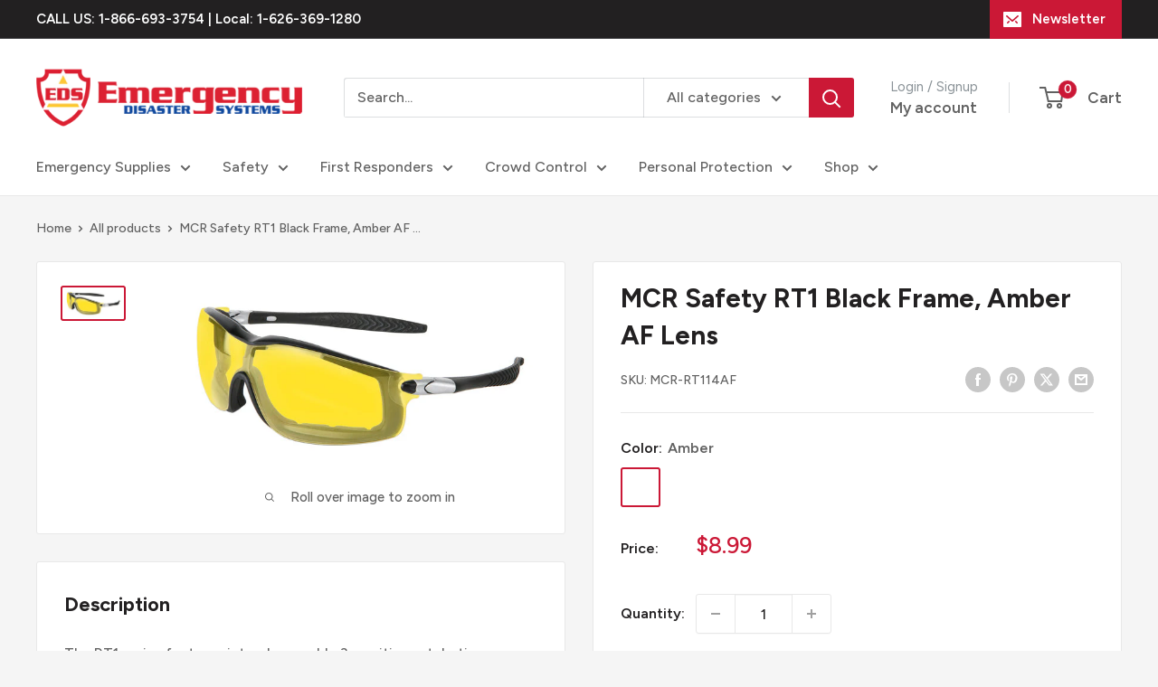

--- FILE ---
content_type: text/html; charset=utf-8
request_url: https://edisastersystems.com/products/mcr-safety-rt1-black-frame-amber-af-lens
body_size: 41422
content:
<!doctype html>

<html class="no-js" lang="en">
  <head>
    <meta charset="utf-8">
    <meta name="viewport" content="width=device-width, initial-scale=1.0, height=device-height, minimum-scale=1.0, maximum-scale=1.0">
    <meta name="theme-color" content="#cb1836">

    <title>MCR Safety RT1 Black Frame, Amber AF Lens</title><meta name="description" content="The RT1 series features interchangeable 3-position ratcheting bayonet temples and an adjustable elastic head band with each pair. A unique feature of the head band with hook and loop closure is the ability to adjust with one hand while wearing. The RT1 also features full length, non-slip TPR temple sleeves for comfort "><link rel="canonical" href="https://edisastersystems.com/products/mcr-safety-rt1-black-frame-amber-af-lens"><link rel="shortcut icon" href="//edisastersystems.com/cdn/shop/files/eds-fav_96x96.png?v=1683152473" type="image/png"><link rel="preload" as="style" href="//edisastersystems.com/cdn/shop/t/12/assets/theme.css?v=145096456272456570681713336260">
    <link rel="preload" as="script" href="//edisastersystems.com/cdn/shop/t/12/assets/theme.js?v=44739629698048602511719587309">
    <link rel="preconnect" href="https://cdn.shopify.com">
    <link rel="preconnect" href="https://fonts.shopifycdn.com">
    <link rel="dns-prefetch" href="https://productreviews.shopifycdn.com">
    <link rel="dns-prefetch" href="https://ajax.googleapis.com">
    <link rel="dns-prefetch" href="https://maps.googleapis.com">
    <link rel="dns-prefetch" href="https://maps.gstatic.com">

    <meta property="og:type" content="product">
  <meta property="og:title" content="MCR Safety RT1 Black Frame, Amber AF Lens"><meta property="og:image" content="http://edisastersystems.com/cdn/shop/products/rt114af.jpg?v=1677116442">
    <meta property="og:image:secure_url" content="https://edisastersystems.com/cdn/shop/products/rt114af.jpg?v=1677116442">
    <meta property="og:image:width" content="600">
    <meta property="og:image:height" content="290"><meta property="product:price:amount" content="8.99">
  <meta property="product:price:currency" content="USD"><meta property="og:description" content="The RT1 series features interchangeable 3-position ratcheting bayonet temples and an adjustable elastic head band with each pair. A unique feature of the head band with hook and loop closure is the ability to adjust with one hand while wearing. The RT1 also features full length, non-slip TPR temple sleeves for comfort "><meta property="og:url" content="https://edisastersystems.com/products/mcr-safety-rt1-black-frame-amber-af-lens">
<meta property="og:site_name" content="eDisastersystems"><meta name="twitter:card" content="summary"><meta name="twitter:title" content="MCR Safety RT1 Black Frame, Amber AF Lens">
  <meta name="twitter:description" content="The RT1 series features interchangeable 3-position ratcheting bayonet temples and an adjustable elastic head band with each pair. A unique feature of the head band with hook and loop closure is the ability to adjust with one hand while wearing. The RT1 also features full length, non-slip TPR temple sleeves for comfort and grip. A closed cell foam seal provides optimum protection from small particles and debris. The light weight nylon frame and polycarbonate wrap-around lens design provides greater side impact protection. This foam lined sealed eyewear could be used as motorcycle safety glasses!  Choose the best safety glasses, choose MCR Safety!FeaturesClosed cell foam seal provides optimum protection from small particles and debrisElastic strap is latex freeInterchangeable 3-position ratcheting bayonet temples &amp;amp; an adjustable head band with each pairLight weight nylon frameRugged polycarbonate lens filters 99.9% U.V. rays     ">
  <meta name="twitter:image" content="https://edisastersystems.com/cdn/shop/products/rt114af_600x600_crop_center.jpg?v=1677116442">
    <link rel="preload" href="//edisastersystems.com/cdn/fonts/figtree/figtree_n7.2fd9bfe01586148e644724096c9d75e8c7a90e55.woff2" as="font" type="font/woff2" crossorigin><link rel="preload" href="//edisastersystems.com/cdn/fonts/figtree/figtree_n5.3b6b7df38aa5986536945796e1f947445832047c.woff2" as="font" type="font/woff2" crossorigin><style>
  @font-face {
  font-family: Figtree;
  font-weight: 700;
  font-style: normal;
  font-display: swap;
  src: url("//edisastersystems.com/cdn/fonts/figtree/figtree_n7.2fd9bfe01586148e644724096c9d75e8c7a90e55.woff2") format("woff2"),
       url("//edisastersystems.com/cdn/fonts/figtree/figtree_n7.ea05de92d862f9594794ab281c4c3a67501ef5fc.woff") format("woff");
}

  @font-face {
  font-family: Figtree;
  font-weight: 500;
  font-style: normal;
  font-display: swap;
  src: url("//edisastersystems.com/cdn/fonts/figtree/figtree_n5.3b6b7df38aa5986536945796e1f947445832047c.woff2") format("woff2"),
       url("//edisastersystems.com/cdn/fonts/figtree/figtree_n5.f26bf6dcae278b0ed902605f6605fa3338e81dab.woff") format("woff");
}

@font-face {
  font-family: Figtree;
  font-weight: 600;
  font-style: normal;
  font-display: swap;
  src: url("//edisastersystems.com/cdn/fonts/figtree/figtree_n6.9d1ea52bb49a0a86cfd1b0383d00f83d3fcc14de.woff2") format("woff2"),
       url("//edisastersystems.com/cdn/fonts/figtree/figtree_n6.f0fcdea525a0e47b2ae4ab645832a8e8a96d31d3.woff") format("woff");
}

@font-face {
  font-family: Figtree;
  font-weight: 700;
  font-style: italic;
  font-display: swap;
  src: url("//edisastersystems.com/cdn/fonts/figtree/figtree_i7.06add7096a6f2ab742e09ec7e498115904eda1fe.woff2") format("woff2"),
       url("//edisastersystems.com/cdn/fonts/figtree/figtree_i7.ee584b5fcaccdbb5518c0228158941f8df81b101.woff") format("woff");
}


  @font-face {
  font-family: Figtree;
  font-weight: 700;
  font-style: normal;
  font-display: swap;
  src: url("//edisastersystems.com/cdn/fonts/figtree/figtree_n7.2fd9bfe01586148e644724096c9d75e8c7a90e55.woff2") format("woff2"),
       url("//edisastersystems.com/cdn/fonts/figtree/figtree_n7.ea05de92d862f9594794ab281c4c3a67501ef5fc.woff") format("woff");
}

  @font-face {
  font-family: Figtree;
  font-weight: 500;
  font-style: italic;
  font-display: swap;
  src: url("//edisastersystems.com/cdn/fonts/figtree/figtree_i5.969396f679a62854cf82dbf67acc5721e41351f0.woff2") format("woff2"),
       url("//edisastersystems.com/cdn/fonts/figtree/figtree_i5.93bc1cad6c73ca9815f9777c49176dfc9d2890dd.woff") format("woff");
}

  @font-face {
  font-family: Figtree;
  font-weight: 700;
  font-style: italic;
  font-display: swap;
  src: url("//edisastersystems.com/cdn/fonts/figtree/figtree_i7.06add7096a6f2ab742e09ec7e498115904eda1fe.woff2") format("woff2"),
       url("//edisastersystems.com/cdn/fonts/figtree/figtree_i7.ee584b5fcaccdbb5518c0228158941f8df81b101.woff") format("woff");
}


  :root {
    --default-text-font-size : 15px;
    --base-text-font-size    : 16px;
    --heading-font-family    : Figtree, sans-serif;
    --heading-font-weight    : 700;
    --heading-font-style     : normal;
    --text-font-family       : Figtree, sans-serif;
    --text-font-weight       : 500;
    --text-font-style        : normal;
    --text-font-bolder-weight: 600;
    --text-link-decoration   : underline;

    --text-color               : #616161;
    --text-color-rgb           : 97, 97, 97;
    --heading-color            : #222021;
    --border-color             : #e8e8e8;
    --border-color-rgb         : 232, 232, 232;
    --form-border-color        : #dbdbdb;
    --accent-color             : #cb1836;
    --accent-color-rgb         : 203, 24, 54;
    --link-color               : #cb1836;
    --link-color-hover         : #871024;
    --background               : #f5f5f5;
    --secondary-background     : #ffffff;
    --secondary-background-rgb : 255, 255, 255;
    --accent-background        : rgba(203, 24, 54, 0.08);

    --input-background: #ffffff;

    --error-color       : #cf0e0e;
    --error-background  : rgba(207, 14, 14, 0.07);
    --success-color     : #1c7b36;
    --success-background: rgba(28, 123, 54, 0.11);

    --primary-button-background      : #cb1836;
    --primary-button-background-rgb  : 203, 24, 54;
    --primary-button-text-color      : #ffffff;
    --secondary-button-background    : #222021;
    --secondary-button-background-rgb: 34, 32, 33;
    --secondary-button-text-color    : #ffffff;

    --header-background      : #ffffff;
    --header-text-color      : #616161;
    --header-light-text-color: #8a9297;
    --header-border-color    : rgba(138, 146, 151, 0.3);
    --header-accent-color    : #cb1836;

    --footer-background-color:    #222021;
    --footer-heading-text-color:  #ffffff;
    --footer-body-text-color:     #ffffff;
    --footer-body-text-color-rgb: 255, 255, 255;
    --footer-accent-color:        #cb1836;
    --footer-accent-color-rgb:    203, 24, 54;
    --footer-border:              none;
    
    --flickity-arrow-color: #b5b5b5;--product-on-sale-accent           : #cf0e0e;
    --product-on-sale-accent-rgb       : 207, 14, 14;
    --product-on-sale-color            : #ffffff;
    --product-in-stock-color           : #1c7b36;
    --product-low-stock-color          : #cf0e0e;
    --product-sold-out-color           : #8a9297;
    --product-custom-label-1-background: #3f6ab1;
    --product-custom-label-1-color     : #ffffff;
    --product-custom-label-2-background: #8a44ae;
    --product-custom-label-2-color     : #ffffff;
    --product-review-star-color        : #ffbd00;

    --mobile-container-gutter : 20px;
    --desktop-container-gutter: 40px;

    /* Shopify related variables */
    --payment-terms-background-color: #f5f5f5;
  }
</style>

<script>
  // IE11 does not have support for CSS variables, so we have to polyfill them
  if (!(((window || {}).CSS || {}).supports && window.CSS.supports('(--a: 0)'))) {
    const script = document.createElement('script');
    script.type = 'text/javascript';
    script.src = 'https://cdn.jsdelivr.net/npm/css-vars-ponyfill@2';
    script.onload = function() {
      cssVars({});
    };

    document.getElementsByTagName('head')[0].appendChild(script);
  }
</script>


    <script>window.performance && window.performance.mark && window.performance.mark('shopify.content_for_header.start');</script><meta name="google-site-verification" content="KXXDSCYGqYIWvmAoRYt0wW8vrWyhIURCnw9D1Mcu3-c">
<meta id="shopify-digital-wallet" name="shopify-digital-wallet" content="/22035657/digital_wallets/dialog">
<meta name="shopify-checkout-api-token" content="9cdce6345d31014eecec2384c1f99d7c">
<link rel="alternate" type="application/json+oembed" href="https://edisastersystems.com/products/mcr-safety-rt1-black-frame-amber-af-lens.oembed">
<script async="async" src="/checkouts/internal/preloads.js?locale=en-US"></script>
<link rel="preconnect" href="https://shop.app" crossorigin="anonymous">
<script async="async" src="https://shop.app/checkouts/internal/preloads.js?locale=en-US&shop_id=22035657" crossorigin="anonymous"></script>
<script id="shopify-features" type="application/json">{"accessToken":"9cdce6345d31014eecec2384c1f99d7c","betas":["rich-media-storefront-analytics"],"domain":"edisastersystems.com","predictiveSearch":true,"shopId":22035657,"locale":"en"}</script>
<script>var Shopify = Shopify || {};
Shopify.shop = "edisastersystems.myshopify.com";
Shopify.locale = "en";
Shopify.currency = {"active":"USD","rate":"1.0"};
Shopify.country = "US";
Shopify.theme = {"name":"Warehouse 5.1.0 - 04\/16\/24 - RY","id":129188560938,"schema_name":"Warehouse","schema_version":"5.2.0","theme_store_id":871,"role":"main"};
Shopify.theme.handle = "null";
Shopify.theme.style = {"id":null,"handle":null};
Shopify.cdnHost = "edisastersystems.com/cdn";
Shopify.routes = Shopify.routes || {};
Shopify.routes.root = "/";</script>
<script type="module">!function(o){(o.Shopify=o.Shopify||{}).modules=!0}(window);</script>
<script>!function(o){function n(){var o=[];function n(){o.push(Array.prototype.slice.apply(arguments))}return n.q=o,n}var t=o.Shopify=o.Shopify||{};t.loadFeatures=n(),t.autoloadFeatures=n()}(window);</script>
<script>
  window.ShopifyPay = window.ShopifyPay || {};
  window.ShopifyPay.apiHost = "shop.app\/pay";
  window.ShopifyPay.redirectState = null;
</script>
<script id="shop-js-analytics" type="application/json">{"pageType":"product"}</script>
<script defer="defer" async type="module" src="//edisastersystems.com/cdn/shopifycloud/shop-js/modules/v2/client.init-shop-cart-sync_BT-GjEfc.en.esm.js"></script>
<script defer="defer" async type="module" src="//edisastersystems.com/cdn/shopifycloud/shop-js/modules/v2/chunk.common_D58fp_Oc.esm.js"></script>
<script defer="defer" async type="module" src="//edisastersystems.com/cdn/shopifycloud/shop-js/modules/v2/chunk.modal_xMitdFEc.esm.js"></script>
<script type="module">
  await import("//edisastersystems.com/cdn/shopifycloud/shop-js/modules/v2/client.init-shop-cart-sync_BT-GjEfc.en.esm.js");
await import("//edisastersystems.com/cdn/shopifycloud/shop-js/modules/v2/chunk.common_D58fp_Oc.esm.js");
await import("//edisastersystems.com/cdn/shopifycloud/shop-js/modules/v2/chunk.modal_xMitdFEc.esm.js");

  window.Shopify.SignInWithShop?.initShopCartSync?.({"fedCMEnabled":true,"windoidEnabled":true});

</script>
<script defer="defer" async type="module" src="//edisastersystems.com/cdn/shopifycloud/shop-js/modules/v2/client.payment-terms_Ci9AEqFq.en.esm.js"></script>
<script defer="defer" async type="module" src="//edisastersystems.com/cdn/shopifycloud/shop-js/modules/v2/chunk.common_D58fp_Oc.esm.js"></script>
<script defer="defer" async type="module" src="//edisastersystems.com/cdn/shopifycloud/shop-js/modules/v2/chunk.modal_xMitdFEc.esm.js"></script>
<script type="module">
  await import("//edisastersystems.com/cdn/shopifycloud/shop-js/modules/v2/client.payment-terms_Ci9AEqFq.en.esm.js");
await import("//edisastersystems.com/cdn/shopifycloud/shop-js/modules/v2/chunk.common_D58fp_Oc.esm.js");
await import("//edisastersystems.com/cdn/shopifycloud/shop-js/modules/v2/chunk.modal_xMitdFEc.esm.js");

  
</script>
<script>
  window.Shopify = window.Shopify || {};
  if (!window.Shopify.featureAssets) window.Shopify.featureAssets = {};
  window.Shopify.featureAssets['shop-js'] = {"shop-cart-sync":["modules/v2/client.shop-cart-sync_DZOKe7Ll.en.esm.js","modules/v2/chunk.common_D58fp_Oc.esm.js","modules/v2/chunk.modal_xMitdFEc.esm.js"],"init-fed-cm":["modules/v2/client.init-fed-cm_B6oLuCjv.en.esm.js","modules/v2/chunk.common_D58fp_Oc.esm.js","modules/v2/chunk.modal_xMitdFEc.esm.js"],"shop-cash-offers":["modules/v2/client.shop-cash-offers_D2sdYoxE.en.esm.js","modules/v2/chunk.common_D58fp_Oc.esm.js","modules/v2/chunk.modal_xMitdFEc.esm.js"],"shop-login-button":["modules/v2/client.shop-login-button_QeVjl5Y3.en.esm.js","modules/v2/chunk.common_D58fp_Oc.esm.js","modules/v2/chunk.modal_xMitdFEc.esm.js"],"pay-button":["modules/v2/client.pay-button_DXTOsIq6.en.esm.js","modules/v2/chunk.common_D58fp_Oc.esm.js","modules/v2/chunk.modal_xMitdFEc.esm.js"],"shop-button":["modules/v2/client.shop-button_DQZHx9pm.en.esm.js","modules/v2/chunk.common_D58fp_Oc.esm.js","modules/v2/chunk.modal_xMitdFEc.esm.js"],"avatar":["modules/v2/client.avatar_BTnouDA3.en.esm.js"],"init-windoid":["modules/v2/client.init-windoid_CR1B-cfM.en.esm.js","modules/v2/chunk.common_D58fp_Oc.esm.js","modules/v2/chunk.modal_xMitdFEc.esm.js"],"init-shop-for-new-customer-accounts":["modules/v2/client.init-shop-for-new-customer-accounts_C_vY_xzh.en.esm.js","modules/v2/client.shop-login-button_QeVjl5Y3.en.esm.js","modules/v2/chunk.common_D58fp_Oc.esm.js","modules/v2/chunk.modal_xMitdFEc.esm.js"],"init-shop-email-lookup-coordinator":["modules/v2/client.init-shop-email-lookup-coordinator_BI7n9ZSv.en.esm.js","modules/v2/chunk.common_D58fp_Oc.esm.js","modules/v2/chunk.modal_xMitdFEc.esm.js"],"init-shop-cart-sync":["modules/v2/client.init-shop-cart-sync_BT-GjEfc.en.esm.js","modules/v2/chunk.common_D58fp_Oc.esm.js","modules/v2/chunk.modal_xMitdFEc.esm.js"],"shop-toast-manager":["modules/v2/client.shop-toast-manager_DiYdP3xc.en.esm.js","modules/v2/chunk.common_D58fp_Oc.esm.js","modules/v2/chunk.modal_xMitdFEc.esm.js"],"init-customer-accounts":["modules/v2/client.init-customer-accounts_D9ZNqS-Q.en.esm.js","modules/v2/client.shop-login-button_QeVjl5Y3.en.esm.js","modules/v2/chunk.common_D58fp_Oc.esm.js","modules/v2/chunk.modal_xMitdFEc.esm.js"],"init-customer-accounts-sign-up":["modules/v2/client.init-customer-accounts-sign-up_iGw4briv.en.esm.js","modules/v2/client.shop-login-button_QeVjl5Y3.en.esm.js","modules/v2/chunk.common_D58fp_Oc.esm.js","modules/v2/chunk.modal_xMitdFEc.esm.js"],"shop-follow-button":["modules/v2/client.shop-follow-button_CqMgW2wH.en.esm.js","modules/v2/chunk.common_D58fp_Oc.esm.js","modules/v2/chunk.modal_xMitdFEc.esm.js"],"checkout-modal":["modules/v2/client.checkout-modal_xHeaAweL.en.esm.js","modules/v2/chunk.common_D58fp_Oc.esm.js","modules/v2/chunk.modal_xMitdFEc.esm.js"],"shop-login":["modules/v2/client.shop-login_D91U-Q7h.en.esm.js","modules/v2/chunk.common_D58fp_Oc.esm.js","modules/v2/chunk.modal_xMitdFEc.esm.js"],"lead-capture":["modules/v2/client.lead-capture_BJmE1dJe.en.esm.js","modules/v2/chunk.common_D58fp_Oc.esm.js","modules/v2/chunk.modal_xMitdFEc.esm.js"],"payment-terms":["modules/v2/client.payment-terms_Ci9AEqFq.en.esm.js","modules/v2/chunk.common_D58fp_Oc.esm.js","modules/v2/chunk.modal_xMitdFEc.esm.js"]};
</script>
<script>(function() {
  var isLoaded = false;
  function asyncLoad() {
    if (isLoaded) return;
    isLoaded = true;
    var urls = ["\/\/shopify.privy.com\/widget.js?shop=edisastersystems.myshopify.com","https:\/\/cartconvert-scripts.esc-apps-cdn.com\/client.js?disableCart=0\u0026disableProduct=0\u0026disablePopup=0\u0026disablePopupCart=0\u0026shop=edisastersystems.myshopify.com","https:\/\/cdn.hextom.com\/js\/quickannouncementbar.js?shop=edisastersystems.myshopify.com"];
    for (var i = 0; i < urls.length; i++) {
      var s = document.createElement('script');
      s.type = 'text/javascript';
      s.async = true;
      s.src = urls[i];
      var x = document.getElementsByTagName('script')[0];
      x.parentNode.insertBefore(s, x);
    }
  };
  if(window.attachEvent) {
    window.attachEvent('onload', asyncLoad);
  } else {
    window.addEventListener('load', asyncLoad, false);
  }
})();</script>
<script id="__st">var __st={"a":22035657,"offset":-28800,"reqid":"18b015ca-22b4-402d-8a87-c26aff95460f-1769396387","pageurl":"edisastersystems.com\/products\/mcr-safety-rt1-black-frame-amber-af-lens","u":"b133b1fecb21","p":"product","rtyp":"product","rid":6922303242282};</script>
<script>window.ShopifyPaypalV4VisibilityTracking = true;</script>
<script id="captcha-bootstrap">!function(){'use strict';const t='contact',e='account',n='new_comment',o=[[t,t],['blogs',n],['comments',n],[t,'customer']],c=[[e,'customer_login'],[e,'guest_login'],[e,'recover_customer_password'],[e,'create_customer']],r=t=>t.map((([t,e])=>`form[action*='/${t}']:not([data-nocaptcha='true']) input[name='form_type'][value='${e}']`)).join(','),a=t=>()=>t?[...document.querySelectorAll(t)].map((t=>t.form)):[];function s(){const t=[...o],e=r(t);return a(e)}const i='password',u='form_key',d=['recaptcha-v3-token','g-recaptcha-response','h-captcha-response',i],f=()=>{try{return window.sessionStorage}catch{return}},m='__shopify_v',_=t=>t.elements[u];function p(t,e,n=!1){try{const o=window.sessionStorage,c=JSON.parse(o.getItem(e)),{data:r}=function(t){const{data:e,action:n}=t;return t[m]||n?{data:e,action:n}:{data:t,action:n}}(c);for(const[e,n]of Object.entries(r))t.elements[e]&&(t.elements[e].value=n);n&&o.removeItem(e)}catch(o){console.error('form repopulation failed',{error:o})}}const l='form_type',E='cptcha';function T(t){t.dataset[E]=!0}const w=window,h=w.document,L='Shopify',v='ce_forms',y='captcha';let A=!1;((t,e)=>{const n=(g='f06e6c50-85a8-45c8-87d0-21a2b65856fe',I='https://cdn.shopify.com/shopifycloud/storefront-forms-hcaptcha/ce_storefront_forms_captcha_hcaptcha.v1.5.2.iife.js',D={infoText:'Protected by hCaptcha',privacyText:'Privacy',termsText:'Terms'},(t,e,n)=>{const o=w[L][v],c=o.bindForm;if(c)return c(t,g,e,D).then(n);var r;o.q.push([[t,g,e,D],n]),r=I,A||(h.body.append(Object.assign(h.createElement('script'),{id:'captcha-provider',async:!0,src:r})),A=!0)});var g,I,D;w[L]=w[L]||{},w[L][v]=w[L][v]||{},w[L][v].q=[],w[L][y]=w[L][y]||{},w[L][y].protect=function(t,e){n(t,void 0,e),T(t)},Object.freeze(w[L][y]),function(t,e,n,w,h,L){const[v,y,A,g]=function(t,e,n){const i=e?o:[],u=t?c:[],d=[...i,...u],f=r(d),m=r(i),_=r(d.filter((([t,e])=>n.includes(e))));return[a(f),a(m),a(_),s()]}(w,h,L),I=t=>{const e=t.target;return e instanceof HTMLFormElement?e:e&&e.form},D=t=>v().includes(t);t.addEventListener('submit',(t=>{const e=I(t);if(!e)return;const n=D(e)&&!e.dataset.hcaptchaBound&&!e.dataset.recaptchaBound,o=_(e),c=g().includes(e)&&(!o||!o.value);(n||c)&&t.preventDefault(),c&&!n&&(function(t){try{if(!f())return;!function(t){const e=f();if(!e)return;const n=_(t);if(!n)return;const o=n.value;o&&e.removeItem(o)}(t);const e=Array.from(Array(32),(()=>Math.random().toString(36)[2])).join('');!function(t,e){_(t)||t.append(Object.assign(document.createElement('input'),{type:'hidden',name:u})),t.elements[u].value=e}(t,e),function(t,e){const n=f();if(!n)return;const o=[...t.querySelectorAll(`input[type='${i}']`)].map((({name:t})=>t)),c=[...d,...o],r={};for(const[a,s]of new FormData(t).entries())c.includes(a)||(r[a]=s);n.setItem(e,JSON.stringify({[m]:1,action:t.action,data:r}))}(t,e)}catch(e){console.error('failed to persist form',e)}}(e),e.submit())}));const S=(t,e)=>{t&&!t.dataset[E]&&(n(t,e.some((e=>e===t))),T(t))};for(const o of['focusin','change'])t.addEventListener(o,(t=>{const e=I(t);D(e)&&S(e,y())}));const B=e.get('form_key'),M=e.get(l),P=B&&M;t.addEventListener('DOMContentLoaded',(()=>{const t=y();if(P)for(const e of t)e.elements[l].value===M&&p(e,B);[...new Set([...A(),...v().filter((t=>'true'===t.dataset.shopifyCaptcha))])].forEach((e=>S(e,t)))}))}(h,new URLSearchParams(w.location.search),n,t,e,['guest_login'])})(!0,!0)}();</script>
<script integrity="sha256-4kQ18oKyAcykRKYeNunJcIwy7WH5gtpwJnB7kiuLZ1E=" data-source-attribution="shopify.loadfeatures" defer="defer" src="//edisastersystems.com/cdn/shopifycloud/storefront/assets/storefront/load_feature-a0a9edcb.js" crossorigin="anonymous"></script>
<script crossorigin="anonymous" defer="defer" src="//edisastersystems.com/cdn/shopifycloud/storefront/assets/shopify_pay/storefront-65b4c6d7.js?v=20250812"></script>
<script data-source-attribution="shopify.dynamic_checkout.dynamic.init">var Shopify=Shopify||{};Shopify.PaymentButton=Shopify.PaymentButton||{isStorefrontPortableWallets:!0,init:function(){window.Shopify.PaymentButton.init=function(){};var t=document.createElement("script");t.src="https://edisastersystems.com/cdn/shopifycloud/portable-wallets/latest/portable-wallets.en.js",t.type="module",document.head.appendChild(t)}};
</script>
<script data-source-attribution="shopify.dynamic_checkout.buyer_consent">
  function portableWalletsHideBuyerConsent(e){var t=document.getElementById("shopify-buyer-consent"),n=document.getElementById("shopify-subscription-policy-button");t&&n&&(t.classList.add("hidden"),t.setAttribute("aria-hidden","true"),n.removeEventListener("click",e))}function portableWalletsShowBuyerConsent(e){var t=document.getElementById("shopify-buyer-consent"),n=document.getElementById("shopify-subscription-policy-button");t&&n&&(t.classList.remove("hidden"),t.removeAttribute("aria-hidden"),n.addEventListener("click",e))}window.Shopify?.PaymentButton&&(window.Shopify.PaymentButton.hideBuyerConsent=portableWalletsHideBuyerConsent,window.Shopify.PaymentButton.showBuyerConsent=portableWalletsShowBuyerConsent);
</script>
<script data-source-attribution="shopify.dynamic_checkout.cart.bootstrap">document.addEventListener("DOMContentLoaded",(function(){function t(){return document.querySelector("shopify-accelerated-checkout-cart, shopify-accelerated-checkout")}if(t())Shopify.PaymentButton.init();else{new MutationObserver((function(e,n){t()&&(Shopify.PaymentButton.init(),n.disconnect())})).observe(document.body,{childList:!0,subtree:!0})}}));
</script>
<link id="shopify-accelerated-checkout-styles" rel="stylesheet" media="screen" href="https://edisastersystems.com/cdn/shopifycloud/portable-wallets/latest/accelerated-checkout-backwards-compat.css" crossorigin="anonymous">
<style id="shopify-accelerated-checkout-cart">
        #shopify-buyer-consent {
  margin-top: 1em;
  display: inline-block;
  width: 100%;
}

#shopify-buyer-consent.hidden {
  display: none;
}

#shopify-subscription-policy-button {
  background: none;
  border: none;
  padding: 0;
  text-decoration: underline;
  font-size: inherit;
  cursor: pointer;
}

#shopify-subscription-policy-button::before {
  box-shadow: none;
}

      </style>

<script>window.performance && window.performance.mark && window.performance.mark('shopify.content_for_header.end');</script>

    <link rel="stylesheet" href="//edisastersystems.com/cdn/shop/t/12/assets/theme.css?v=145096456272456570681713336260">

    <script type="application/ld+json">{"@context":"http:\/\/schema.org\/","@id":"\/products\/mcr-safety-rt1-black-frame-amber-af-lens#product","@type":"ProductGroup","brand":{"@type":"Brand","name":"MCR Safety"},"category":"Glasses","description":"The RT1 series features interchangeable 3-position ratcheting bayonet temples and an adjustable elastic head band with each pair. A unique feature of the head band with hook and loop closure is the ability to adjust with one hand while wearing. The RT1 also features full length, non-slip TPR temple sleeves for comfort and grip. A closed cell foam seal provides optimum protection from small particles and debris. The light weight nylon frame and polycarbonate wrap-around lens design provides greater side impact protection. This foam lined sealed eyewear could be used as motorcycle safety glasses!  Choose the best safety glasses, choose MCR Safety!FeaturesClosed cell foam seal provides optimum protection from small particles and debrisElastic strap is latex freeInterchangeable 3-position ratcheting bayonet temples \u0026amp; an adjustable head band with each pairLight weight nylon frameRugged polycarbonate lens filters 99.9% U.V. rays     ","hasVariant":[{"@id":"\/products\/mcr-safety-rt1-black-frame-amber-af-lens?variant=40502026436650#variant","@type":"Product","gtin":"766868874152","image":"https:\/\/edisastersystems.com\/cdn\/shop\/products\/rt114af.jpg?v=1677116442\u0026width=1920","name":"MCR Safety RT1 Black Frame, Amber AF Lens - Amber","offers":{"@id":"\/products\/mcr-safety-rt1-black-frame-amber-af-lens?variant=40502026436650#offer","@type":"Offer","availability":"http:\/\/schema.org\/InStock","price":"8.99","priceCurrency":"USD","url":"https:\/\/edisastersystems.com\/products\/mcr-safety-rt1-black-frame-amber-af-lens?variant=40502026436650"},"sku":"MCR-RT114AF"}],"name":"MCR Safety RT1 Black Frame, Amber AF Lens","productGroupID":"6922303242282","url":"https:\/\/edisastersystems.com\/products\/mcr-safety-rt1-black-frame-amber-af-lens"}</script><script type="application/ld+json">
  {
    "@context": "https://schema.org",
    "@type": "BreadcrumbList",
    "itemListElement": [{
        "@type": "ListItem",
        "position": 1,
        "name": "Home",
        "item": "https://edisastersystems.com"
      },{
            "@type": "ListItem",
            "position": 2,
            "name": "MCR Safety RT1 Black Frame, Amber AF Lens",
            "item": "https://edisastersystems.com/products/mcr-safety-rt1-black-frame-amber-af-lens"
          }]
  }
</script>

    <script>
      // This allows to expose several variables to the global scope, to be used in scripts
      window.theme = {
        pageType: "product",
        cartCount: 0,
        moneyFormat: "${{amount}}",
        moneyWithCurrencyFormat: "${{amount}} USD",
        currencyCodeEnabled: false,
        showDiscount: true,
        discountMode: "percentage",
        cartType: "drawer"
      };

      window.routes = {
        rootUrl: "\/",
        rootUrlWithoutSlash: '',
        cartUrl: "\/cart",
        cartAddUrl: "\/cart\/add",
        cartChangeUrl: "\/cart\/change",
        searchUrl: "\/search",
        productRecommendationsUrl: "\/recommendations\/products"
      };

      window.languages = {
        productRegularPrice: "Regular price",
        productSalePrice: "Sale price",
        collectionOnSaleLabel: "Save {{savings}}",
        productFormUnavailable: "Unavailable",
        productFormAddToCart: "Add to cart",
        productFormPreOrder: "Pre-order",
        productFormSoldOut: "Sold out",
        productAdded: "Product has been added to your cart",
        productAddedShort: "Added!",
        shippingEstimatorNoResults: "No shipping could be found for your address.",
        shippingEstimatorOneResult: "There is one shipping rate for your address:",
        shippingEstimatorMultipleResults: "There are {{count}} shipping rates for your address:",
        shippingEstimatorErrors: "There are some errors:"
      };

      document.documentElement.className = document.documentElement.className.replace('no-js', 'js');
    </script><script src="//edisastersystems.com/cdn/shop/t/12/assets/theme.js?v=44739629698048602511719587309" defer></script>
    <script src="//edisastersystems.com/cdn/shop/t/12/assets/custom.js?v=102476495355921946141713336260" defer></script><script>
        (function () {
          window.onpageshow = function() {
            // We force re-freshing the cart content onpageshow, as most browsers will serve a cache copy when hitting the
            // back button, which cause staled data
            document.documentElement.dispatchEvent(new CustomEvent('cart:refresh', {
              bubbles: true,
              detail: {scrollToTop: false}
            }));
          };
        })();
      </script><!-- BEGIN app block: shopify://apps/seo-manager-venntov/blocks/seomanager/c54c366f-d4bb-4d52-8d2f-dd61ce8e7e12 --><!-- BEGIN app snippet: SEOManager4 -->
<meta name='seomanager' content='4.0.5' /> 


<script>
	function sm_htmldecode(str) {
		var txt = document.createElement('textarea');
		txt.innerHTML = str;
		return txt.value;
	}

	var venntov_title = sm_htmldecode("MCR Safety RT1 Black Frame, Amber AF Lens");
	var venntov_description = sm_htmldecode("The RT1 series features interchangeable 3-position ratcheting bayonet temples and an adjustable elastic head band with each pair. A unique feature of the head band with hook and loop closure is the ability to adjust with one hand while wearing. The RT1 also features full length, non-slip TPR temple sleeves for comfort ");
	
	if (venntov_title != '') {
		document.title = venntov_title;	
	}
	else {
		document.title = "MCR Safety RT1 Black Frame, Amber AF Lens";	
	}

	if (document.querySelector('meta[name="description"]') == null) {
		var venntov_desc = document.createElement('meta');
		venntov_desc.name = "description";
		venntov_desc.content = venntov_description;
		var venntov_head = document.head;
		venntov_head.appendChild(venntov_desc);
	} else {
		document.querySelector('meta[name="description"]').setAttribute("content", venntov_description);
	}
</script>

<script>
	var venntov_robotVals = "index, follow, max-image-preview:large, max-snippet:-1, max-video-preview:-1";
	if (venntov_robotVals !== "") {
		document.querySelectorAll("[name='robots']").forEach(e => e.remove());
		var venntov_robotMeta = document.createElement('meta');
		venntov_robotMeta.name = "robots";
		venntov_robotMeta.content = venntov_robotVals;
		var venntov_head = document.head;
		venntov_head.appendChild(venntov_robotMeta);
	}
</script>

<script>
	var venntov_googleVals = "";
	if (venntov_googleVals !== "") {
		document.querySelectorAll("[name='google']").forEach(e => e.remove());
		var venntov_googleMeta = document.createElement('meta');
		venntov_googleMeta.name = "google";
		venntov_googleMeta.content = venntov_googleVals;
		var venntov_head = document.head;
		venntov_head.appendChild(venntov_googleMeta);
	}
	</script>
	<!-- JSON-LD support -->
			<script type="application/ld+json">
			{
				"@context": "https://schema.org",
				"@id": "https://edisastersystems.com/products/mcr-safety-rt1-black-frame-amber-af-lens",
				"@type": "Product","sku": "MCR-RT114AF","mpn": "MCR-RT114AF","brand": {
					"@type": "Brand",
					"name": "MCR Safety"
				},
				"description": "The RT1 series features interchangeable 3-position ratcheting bayonet temples and an adjustable elastic head band with each pair. A unique feature of the head band with hook and loop closure is the ability to adjust with one hand while wearing. The RT1 also features full length, non-slip TPR temple sleeves for comfort and grip. A closed cell foam seal provides optimum protection from small particles and debris. The light weight nylon frame and polycarbonate wrap-around lens design provides greater side impact protection. This foam lined sealed eyewear could be used as motorcycle safety glasses!  Choose the best safety glasses, choose MCR Safety!FeaturesClosed cell foam seal provides optimum protection from small particles and debrisElastic strap is latex freeInterchangeable 3-position ratcheting bayonet temples \u0026amp; an adjustable head band with each pairLight weight nylon frameRugged polycarbonate lens filters 99.9% U.V. rays     ",
				"url": "https://edisastersystems.com/products/mcr-safety-rt1-black-frame-amber-af-lens",
				"name": "MCR Safety RT1 Black Frame, Amber AF Lens","image": "https://edisastersystems.com/cdn/shop/products/rt114af.jpg?v=1677116442&width=1024","offers": [{
							"@type": "Offer",
							"availability": "https://schema.org/InStock",
							"itemCondition": "https://schema.org/NewCondition",
							"priceCurrency": "USD",
							"price": "8.99",
							"priceValidUntil": "2027-01-25",
							"url": "https://edisastersystems.com/products/mcr-safety-rt1-black-frame-amber-af-lens?variant=40502026436650",
							"checkoutPageURLTemplate": "https://edisastersystems.com/cart/add?id=40502026436650&quantity=1",
								"image": "https://edisastersystems.com/cdn/shop/products/rt114af.jpg?v=1677116442&width=1024",
							"mpn": "MCR-RT114AF",
								"sku": "MCR-RT114AF",
								"gtin12": "766868874152",
							"seller": {
								"@type": "Organization",
								"name": "eDisastersystems"
							}
						}]}
			</script>
<script type="application/ld+json">
				{
					"@context": "http://schema.org",
					"@type": "BreadcrumbList",
					"name": "Breadcrumbs",
					"itemListElement": [{
							"@type": "ListItem",
							"position": 1,
							"name": "MCR Safety RT1 Black Frame, Amber AF Lens",
							"item": "https://edisastersystems.com/products/mcr-safety-rt1-black-frame-amber-af-lens"
						}]
				}
				</script>
<!-- 524F4D20383A3331 --><!-- END app snippet -->

<!-- END app block --><!-- BEGIN app block: shopify://apps/klaviyo-email-marketing-sms/blocks/klaviyo-onsite-embed/2632fe16-c075-4321-a88b-50b567f42507 -->












  <script async src="https://static.klaviyo.com/onsite/js/SeyfHQ/klaviyo.js?company_id=SeyfHQ"></script>
  <script>!function(){if(!window.klaviyo){window._klOnsite=window._klOnsite||[];try{window.klaviyo=new Proxy({},{get:function(n,i){return"push"===i?function(){var n;(n=window._klOnsite).push.apply(n,arguments)}:function(){for(var n=arguments.length,o=new Array(n),w=0;w<n;w++)o[w]=arguments[w];var t="function"==typeof o[o.length-1]?o.pop():void 0,e=new Promise((function(n){window._klOnsite.push([i].concat(o,[function(i){t&&t(i),n(i)}]))}));return e}}})}catch(n){window.klaviyo=window.klaviyo||[],window.klaviyo.push=function(){var n;(n=window._klOnsite).push.apply(n,arguments)}}}}();</script>

  
    <script id="viewed_product">
      if (item == null) {
        var _learnq = _learnq || [];

        var MetafieldReviews = null
        var MetafieldYotpoRating = null
        var MetafieldYotpoCount = null
        var MetafieldLooxRating = null
        var MetafieldLooxCount = null
        var okendoProduct = null
        var okendoProductReviewCount = null
        var okendoProductReviewAverageValue = null
        try {
          // The following fields are used for Customer Hub recently viewed in order to add reviews.
          // This information is not part of __kla_viewed. Instead, it is part of __kla_viewed_reviewed_items
          MetafieldReviews = {};
          MetafieldYotpoRating = null
          MetafieldYotpoCount = null
          MetafieldLooxRating = null
          MetafieldLooxCount = null

          okendoProduct = null
          // If the okendo metafield is not legacy, it will error, which then requires the new json formatted data
          if (okendoProduct && 'error' in okendoProduct) {
            okendoProduct = null
          }
          okendoProductReviewCount = okendoProduct ? okendoProduct.reviewCount : null
          okendoProductReviewAverageValue = okendoProduct ? okendoProduct.reviewAverageValue : null
        } catch (error) {
          console.error('Error in Klaviyo onsite reviews tracking:', error);
        }

        var item = {
          Name: "MCR Safety RT1 Black Frame, Amber AF Lens",
          ProductID: 6922303242282,
          Categories: ["3A Safety Eyewear","Eyewear","Eyewear"],
          ImageURL: "https://edisastersystems.com/cdn/shop/products/rt114af_grande.jpg?v=1677116442",
          URL: "https://edisastersystems.com/products/mcr-safety-rt1-black-frame-amber-af-lens",
          Brand: "MCR Safety",
          Price: "$8.99",
          Value: "8.99",
          CompareAtPrice: "$0.00"
        };
        _learnq.push(['track', 'Viewed Product', item]);
        _learnq.push(['trackViewedItem', {
          Title: item.Name,
          ItemId: item.ProductID,
          Categories: item.Categories,
          ImageUrl: item.ImageURL,
          Url: item.URL,
          Metadata: {
            Brand: item.Brand,
            Price: item.Price,
            Value: item.Value,
            CompareAtPrice: item.CompareAtPrice
          },
          metafields:{
            reviews: MetafieldReviews,
            yotpo:{
              rating: MetafieldYotpoRating,
              count: MetafieldYotpoCount,
            },
            loox:{
              rating: MetafieldLooxRating,
              count: MetafieldLooxCount,
            },
            okendo: {
              rating: okendoProductReviewAverageValue,
              count: okendoProductReviewCount,
            }
          }
        }]);
      }
    </script>
  




  <script>
    window.klaviyoReviewsProductDesignMode = false
  </script>







<!-- END app block --><script src="https://cdn.shopify.com/extensions/019bc2d0-0f91-74d4-a43b-076b6407206d/quick-announcement-bar-prod-97/assets/quickannouncementbar.js" type="text/javascript" defer="defer"></script>
<link href="https://monorail-edge.shopifysvc.com" rel="dns-prefetch">
<script>(function(){if ("sendBeacon" in navigator && "performance" in window) {try {var session_token_from_headers = performance.getEntriesByType('navigation')[0].serverTiming.find(x => x.name == '_s').description;} catch {var session_token_from_headers = undefined;}var session_cookie_matches = document.cookie.match(/_shopify_s=([^;]*)/);var session_token_from_cookie = session_cookie_matches && session_cookie_matches.length === 2 ? session_cookie_matches[1] : "";var session_token = session_token_from_headers || session_token_from_cookie || "";function handle_abandonment_event(e) {var entries = performance.getEntries().filter(function(entry) {return /monorail-edge.shopifysvc.com/.test(entry.name);});if (!window.abandonment_tracked && entries.length === 0) {window.abandonment_tracked = true;var currentMs = Date.now();var navigation_start = performance.timing.navigationStart;var payload = {shop_id: 22035657,url: window.location.href,navigation_start,duration: currentMs - navigation_start,session_token,page_type: "product"};window.navigator.sendBeacon("https://monorail-edge.shopifysvc.com/v1/produce", JSON.stringify({schema_id: "online_store_buyer_site_abandonment/1.1",payload: payload,metadata: {event_created_at_ms: currentMs,event_sent_at_ms: currentMs}}));}}window.addEventListener('pagehide', handle_abandonment_event);}}());</script>
<script id="web-pixels-manager-setup">(function e(e,d,r,n,o){if(void 0===o&&(o={}),!Boolean(null===(a=null===(i=window.Shopify)||void 0===i?void 0:i.analytics)||void 0===a?void 0:a.replayQueue)){var i,a;window.Shopify=window.Shopify||{};var t=window.Shopify;t.analytics=t.analytics||{};var s=t.analytics;s.replayQueue=[],s.publish=function(e,d,r){return s.replayQueue.push([e,d,r]),!0};try{self.performance.mark("wpm:start")}catch(e){}var l=function(){var e={modern:/Edge?\/(1{2}[4-9]|1[2-9]\d|[2-9]\d{2}|\d{4,})\.\d+(\.\d+|)|Firefox\/(1{2}[4-9]|1[2-9]\d|[2-9]\d{2}|\d{4,})\.\d+(\.\d+|)|Chrom(ium|e)\/(9{2}|\d{3,})\.\d+(\.\d+|)|(Maci|X1{2}).+ Version\/(15\.\d+|(1[6-9]|[2-9]\d|\d{3,})\.\d+)([,.]\d+|)( \(\w+\)|)( Mobile\/\w+|) Safari\/|Chrome.+OPR\/(9{2}|\d{3,})\.\d+\.\d+|(CPU[ +]OS|iPhone[ +]OS|CPU[ +]iPhone|CPU IPhone OS|CPU iPad OS)[ +]+(15[._]\d+|(1[6-9]|[2-9]\d|\d{3,})[._]\d+)([._]\d+|)|Android:?[ /-](13[3-9]|1[4-9]\d|[2-9]\d{2}|\d{4,})(\.\d+|)(\.\d+|)|Android.+Firefox\/(13[5-9]|1[4-9]\d|[2-9]\d{2}|\d{4,})\.\d+(\.\d+|)|Android.+Chrom(ium|e)\/(13[3-9]|1[4-9]\d|[2-9]\d{2}|\d{4,})\.\d+(\.\d+|)|SamsungBrowser\/([2-9]\d|\d{3,})\.\d+/,legacy:/Edge?\/(1[6-9]|[2-9]\d|\d{3,})\.\d+(\.\d+|)|Firefox\/(5[4-9]|[6-9]\d|\d{3,})\.\d+(\.\d+|)|Chrom(ium|e)\/(5[1-9]|[6-9]\d|\d{3,})\.\d+(\.\d+|)([\d.]+$|.*Safari\/(?![\d.]+ Edge\/[\d.]+$))|(Maci|X1{2}).+ Version\/(10\.\d+|(1[1-9]|[2-9]\d|\d{3,})\.\d+)([,.]\d+|)( \(\w+\)|)( Mobile\/\w+|) Safari\/|Chrome.+OPR\/(3[89]|[4-9]\d|\d{3,})\.\d+\.\d+|(CPU[ +]OS|iPhone[ +]OS|CPU[ +]iPhone|CPU IPhone OS|CPU iPad OS)[ +]+(10[._]\d+|(1[1-9]|[2-9]\d|\d{3,})[._]\d+)([._]\d+|)|Android:?[ /-](13[3-9]|1[4-9]\d|[2-9]\d{2}|\d{4,})(\.\d+|)(\.\d+|)|Mobile Safari.+OPR\/([89]\d|\d{3,})\.\d+\.\d+|Android.+Firefox\/(13[5-9]|1[4-9]\d|[2-9]\d{2}|\d{4,})\.\d+(\.\d+|)|Android.+Chrom(ium|e)\/(13[3-9]|1[4-9]\d|[2-9]\d{2}|\d{4,})\.\d+(\.\d+|)|Android.+(UC? ?Browser|UCWEB|U3)[ /]?(15\.([5-9]|\d{2,})|(1[6-9]|[2-9]\d|\d{3,})\.\d+)\.\d+|SamsungBrowser\/(5\.\d+|([6-9]|\d{2,})\.\d+)|Android.+MQ{2}Browser\/(14(\.(9|\d{2,})|)|(1[5-9]|[2-9]\d|\d{3,})(\.\d+|))(\.\d+|)|K[Aa][Ii]OS\/(3\.\d+|([4-9]|\d{2,})\.\d+)(\.\d+|)/},d=e.modern,r=e.legacy,n=navigator.userAgent;return n.match(d)?"modern":n.match(r)?"legacy":"unknown"}(),u="modern"===l?"modern":"legacy",c=(null!=n?n:{modern:"",legacy:""})[u],f=function(e){return[e.baseUrl,"/wpm","/b",e.hashVersion,"modern"===e.buildTarget?"m":"l",".js"].join("")}({baseUrl:d,hashVersion:r,buildTarget:u}),m=function(e){var d=e.version,r=e.bundleTarget,n=e.surface,o=e.pageUrl,i=e.monorailEndpoint;return{emit:function(e){var a=e.status,t=e.errorMsg,s=(new Date).getTime(),l=JSON.stringify({metadata:{event_sent_at_ms:s},events:[{schema_id:"web_pixels_manager_load/3.1",payload:{version:d,bundle_target:r,page_url:o,status:a,surface:n,error_msg:t},metadata:{event_created_at_ms:s}}]});if(!i)return console&&console.warn&&console.warn("[Web Pixels Manager] No Monorail endpoint provided, skipping logging."),!1;try{return self.navigator.sendBeacon.bind(self.navigator)(i,l)}catch(e){}var u=new XMLHttpRequest;try{return u.open("POST",i,!0),u.setRequestHeader("Content-Type","text/plain"),u.send(l),!0}catch(e){return console&&console.warn&&console.warn("[Web Pixels Manager] Got an unhandled error while logging to Monorail."),!1}}}}({version:r,bundleTarget:l,surface:e.surface,pageUrl:self.location.href,monorailEndpoint:e.monorailEndpoint});try{o.browserTarget=l,function(e){var d=e.src,r=e.async,n=void 0===r||r,o=e.onload,i=e.onerror,a=e.sri,t=e.scriptDataAttributes,s=void 0===t?{}:t,l=document.createElement("script"),u=document.querySelector("head"),c=document.querySelector("body");if(l.async=n,l.src=d,a&&(l.integrity=a,l.crossOrigin="anonymous"),s)for(var f in s)if(Object.prototype.hasOwnProperty.call(s,f))try{l.dataset[f]=s[f]}catch(e){}if(o&&l.addEventListener("load",o),i&&l.addEventListener("error",i),u)u.appendChild(l);else{if(!c)throw new Error("Did not find a head or body element to append the script");c.appendChild(l)}}({src:f,async:!0,onload:function(){if(!function(){var e,d;return Boolean(null===(d=null===(e=window.Shopify)||void 0===e?void 0:e.analytics)||void 0===d?void 0:d.initialized)}()){var d=window.webPixelsManager.init(e)||void 0;if(d){var r=window.Shopify.analytics;r.replayQueue.forEach((function(e){var r=e[0],n=e[1],o=e[2];d.publishCustomEvent(r,n,o)})),r.replayQueue=[],r.publish=d.publishCustomEvent,r.visitor=d.visitor,r.initialized=!0}}},onerror:function(){return m.emit({status:"failed",errorMsg:"".concat(f," has failed to load")})},sri:function(e){var d=/^sha384-[A-Za-z0-9+/=]+$/;return"string"==typeof e&&d.test(e)}(c)?c:"",scriptDataAttributes:o}),m.emit({status:"loading"})}catch(e){m.emit({status:"failed",errorMsg:(null==e?void 0:e.message)||"Unknown error"})}}})({shopId: 22035657,storefrontBaseUrl: "https://edisastersystems.com",extensionsBaseUrl: "https://extensions.shopifycdn.com/cdn/shopifycloud/web-pixels-manager",monorailEndpoint: "https://monorail-edge.shopifysvc.com/unstable/produce_batch",surface: "storefront-renderer",enabledBetaFlags: ["2dca8a86"],webPixelsConfigList: [{"id":"1485832234","configuration":"{\"accountID\":\"SeyfHQ\",\"webPixelConfig\":\"eyJlbmFibGVBZGRlZFRvQ2FydEV2ZW50cyI6IHRydWV9\"}","eventPayloadVersion":"v1","runtimeContext":"STRICT","scriptVersion":"524f6c1ee37bacdca7657a665bdca589","type":"APP","apiClientId":123074,"privacyPurposes":["ANALYTICS","MARKETING"],"dataSharingAdjustments":{"protectedCustomerApprovalScopes":["read_customer_address","read_customer_email","read_customer_name","read_customer_personal_data","read_customer_phone"]}},{"id":"1406631978","configuration":"{\"config\":\"{\\\"google_tag_ids\\\":[\\\"G-W5S5R4B2XR\\\",\\\"AW-17745241000\\\",\\\"GT-TWML9KBW\\\"],\\\"target_country\\\":\\\"US\\\",\\\"gtag_events\\\":[{\\\"type\\\":\\\"begin_checkout\\\",\\\"action_label\\\":[\\\"G-W5S5R4B2XR\\\",\\\"AW-17745241000\\\/-scUCNPdqcMbEKjHy41C\\\"]},{\\\"type\\\":\\\"search\\\",\\\"action_label\\\":[\\\"G-W5S5R4B2XR\\\",\\\"AW-17745241000\\\/m2rHCN_dqcMbEKjHy41C\\\"]},{\\\"type\\\":\\\"view_item\\\",\\\"action_label\\\":[\\\"G-W5S5R4B2XR\\\",\\\"AW-17745241000\\\/G46eCNzdqcMbEKjHy41C\\\",\\\"MC-85Q7VKQEW6\\\"]},{\\\"type\\\":\\\"purchase\\\",\\\"action_label\\\":[\\\"G-W5S5R4B2XR\\\",\\\"AW-17745241000\\\/p8nYCNDdqcMbEKjHy41C\\\",\\\"MC-85Q7VKQEW6\\\"]},{\\\"type\\\":\\\"page_view\\\",\\\"action_label\\\":[\\\"G-W5S5R4B2XR\\\",\\\"AW-17745241000\\\/BHaJCNndqcMbEKjHy41C\\\",\\\"MC-85Q7VKQEW6\\\"]},{\\\"type\\\":\\\"add_payment_info\\\",\\\"action_label\\\":[\\\"G-W5S5R4B2XR\\\",\\\"AW-17745241000\\\/Spc6COLdqcMbEKjHy41C\\\"]},{\\\"type\\\":\\\"add_to_cart\\\",\\\"action_label\\\":[\\\"G-W5S5R4B2XR\\\",\\\"AW-17745241000\\\/oq5sCNbdqcMbEKjHy41C\\\"]}],\\\"enable_monitoring_mode\\\":false}\"}","eventPayloadVersion":"v1","runtimeContext":"OPEN","scriptVersion":"b2a88bafab3e21179ed38636efcd8a93","type":"APP","apiClientId":1780363,"privacyPurposes":[],"dataSharingAdjustments":{"protectedCustomerApprovalScopes":["read_customer_address","read_customer_email","read_customer_name","read_customer_personal_data","read_customer_phone"]}},{"id":"48693290","eventPayloadVersion":"v1","runtimeContext":"LAX","scriptVersion":"1","type":"CUSTOM","privacyPurposes":["MARKETING"],"name":"Meta pixel (migrated)"},{"id":"68026410","eventPayloadVersion":"v1","runtimeContext":"LAX","scriptVersion":"1","type":"CUSTOM","privacyPurposes":["ANALYTICS"],"name":"Google Analytics tag (migrated)"},{"id":"shopify-app-pixel","configuration":"{}","eventPayloadVersion":"v1","runtimeContext":"STRICT","scriptVersion":"0450","apiClientId":"shopify-pixel","type":"APP","privacyPurposes":["ANALYTICS","MARKETING"]},{"id":"shopify-custom-pixel","eventPayloadVersion":"v1","runtimeContext":"LAX","scriptVersion":"0450","apiClientId":"shopify-pixel","type":"CUSTOM","privacyPurposes":["ANALYTICS","MARKETING"]}],isMerchantRequest: false,initData: {"shop":{"name":"eDisastersystems","paymentSettings":{"currencyCode":"USD"},"myshopifyDomain":"edisastersystems.myshopify.com","countryCode":"US","storefrontUrl":"https:\/\/edisastersystems.com"},"customer":null,"cart":null,"checkout":null,"productVariants":[{"price":{"amount":8.99,"currencyCode":"USD"},"product":{"title":"MCR Safety RT1 Black Frame, Amber AF Lens","vendor":"MCR Safety","id":"6922303242282","untranslatedTitle":"MCR Safety RT1 Black Frame, Amber AF Lens","url":"\/products\/mcr-safety-rt1-black-frame-amber-af-lens","type":"Glasses"},"id":"40502026436650","image":{"src":"\/\/edisastersystems.com\/cdn\/shop\/products\/rt114af.jpg?v=1677116442"},"sku":"MCR-RT114AF","title":"Amber","untranslatedTitle":"Amber"}],"purchasingCompany":null},},"https://edisastersystems.com/cdn","fcfee988w5aeb613cpc8e4bc33m6693e112",{"modern":"","legacy":""},{"shopId":"22035657","storefrontBaseUrl":"https:\/\/edisastersystems.com","extensionBaseUrl":"https:\/\/extensions.shopifycdn.com\/cdn\/shopifycloud\/web-pixels-manager","surface":"storefront-renderer","enabledBetaFlags":"[\"2dca8a86\"]","isMerchantRequest":"false","hashVersion":"fcfee988w5aeb613cpc8e4bc33m6693e112","publish":"custom","events":"[[\"page_viewed\",{}],[\"product_viewed\",{\"productVariant\":{\"price\":{\"amount\":8.99,\"currencyCode\":\"USD\"},\"product\":{\"title\":\"MCR Safety RT1 Black Frame, Amber AF Lens\",\"vendor\":\"MCR Safety\",\"id\":\"6922303242282\",\"untranslatedTitle\":\"MCR Safety RT1 Black Frame, Amber AF Lens\",\"url\":\"\/products\/mcr-safety-rt1-black-frame-amber-af-lens\",\"type\":\"Glasses\"},\"id\":\"40502026436650\",\"image\":{\"src\":\"\/\/edisastersystems.com\/cdn\/shop\/products\/rt114af.jpg?v=1677116442\"},\"sku\":\"MCR-RT114AF\",\"title\":\"Amber\",\"untranslatedTitle\":\"Amber\"}}]]"});</script><script>
  window.ShopifyAnalytics = window.ShopifyAnalytics || {};
  window.ShopifyAnalytics.meta = window.ShopifyAnalytics.meta || {};
  window.ShopifyAnalytics.meta.currency = 'USD';
  var meta = {"product":{"id":6922303242282,"gid":"gid:\/\/shopify\/Product\/6922303242282","vendor":"MCR Safety","type":"Glasses","handle":"mcr-safety-rt1-black-frame-amber-af-lens","variants":[{"id":40502026436650,"price":899,"name":"MCR Safety RT1 Black Frame, Amber AF Lens - Amber","public_title":"Amber","sku":"MCR-RT114AF"}],"remote":false},"page":{"pageType":"product","resourceType":"product","resourceId":6922303242282,"requestId":"18b015ca-22b4-402d-8a87-c26aff95460f-1769396387"}};
  for (var attr in meta) {
    window.ShopifyAnalytics.meta[attr] = meta[attr];
  }
</script>
<script class="analytics">
  (function () {
    var customDocumentWrite = function(content) {
      var jquery = null;

      if (window.jQuery) {
        jquery = window.jQuery;
      } else if (window.Checkout && window.Checkout.$) {
        jquery = window.Checkout.$;
      }

      if (jquery) {
        jquery('body').append(content);
      }
    };

    var hasLoggedConversion = function(token) {
      if (token) {
        return document.cookie.indexOf('loggedConversion=' + token) !== -1;
      }
      return false;
    }

    var setCookieIfConversion = function(token) {
      if (token) {
        var twoMonthsFromNow = new Date(Date.now());
        twoMonthsFromNow.setMonth(twoMonthsFromNow.getMonth() + 2);

        document.cookie = 'loggedConversion=' + token + '; expires=' + twoMonthsFromNow;
      }
    }

    var trekkie = window.ShopifyAnalytics.lib = window.trekkie = window.trekkie || [];
    if (trekkie.integrations) {
      return;
    }
    trekkie.methods = [
      'identify',
      'page',
      'ready',
      'track',
      'trackForm',
      'trackLink'
    ];
    trekkie.factory = function(method) {
      return function() {
        var args = Array.prototype.slice.call(arguments);
        args.unshift(method);
        trekkie.push(args);
        return trekkie;
      };
    };
    for (var i = 0; i < trekkie.methods.length; i++) {
      var key = trekkie.methods[i];
      trekkie[key] = trekkie.factory(key);
    }
    trekkie.load = function(config) {
      trekkie.config = config || {};
      trekkie.config.initialDocumentCookie = document.cookie;
      var first = document.getElementsByTagName('script')[0];
      var script = document.createElement('script');
      script.type = 'text/javascript';
      script.onerror = function(e) {
        var scriptFallback = document.createElement('script');
        scriptFallback.type = 'text/javascript';
        scriptFallback.onerror = function(error) {
                var Monorail = {
      produce: function produce(monorailDomain, schemaId, payload) {
        var currentMs = new Date().getTime();
        var event = {
          schema_id: schemaId,
          payload: payload,
          metadata: {
            event_created_at_ms: currentMs,
            event_sent_at_ms: currentMs
          }
        };
        return Monorail.sendRequest("https://" + monorailDomain + "/v1/produce", JSON.stringify(event));
      },
      sendRequest: function sendRequest(endpointUrl, payload) {
        // Try the sendBeacon API
        if (window && window.navigator && typeof window.navigator.sendBeacon === 'function' && typeof window.Blob === 'function' && !Monorail.isIos12()) {
          var blobData = new window.Blob([payload], {
            type: 'text/plain'
          });

          if (window.navigator.sendBeacon(endpointUrl, blobData)) {
            return true;
          } // sendBeacon was not successful

        } // XHR beacon

        var xhr = new XMLHttpRequest();

        try {
          xhr.open('POST', endpointUrl);
          xhr.setRequestHeader('Content-Type', 'text/plain');
          xhr.send(payload);
        } catch (e) {
          console.log(e);
        }

        return false;
      },
      isIos12: function isIos12() {
        return window.navigator.userAgent.lastIndexOf('iPhone; CPU iPhone OS 12_') !== -1 || window.navigator.userAgent.lastIndexOf('iPad; CPU OS 12_') !== -1;
      }
    };
    Monorail.produce('monorail-edge.shopifysvc.com',
      'trekkie_storefront_load_errors/1.1',
      {shop_id: 22035657,
      theme_id: 129188560938,
      app_name: "storefront",
      context_url: window.location.href,
      source_url: "//edisastersystems.com/cdn/s/trekkie.storefront.8d95595f799fbf7e1d32231b9a28fd43b70c67d3.min.js"});

        };
        scriptFallback.async = true;
        scriptFallback.src = '//edisastersystems.com/cdn/s/trekkie.storefront.8d95595f799fbf7e1d32231b9a28fd43b70c67d3.min.js';
        first.parentNode.insertBefore(scriptFallback, first);
      };
      script.async = true;
      script.src = '//edisastersystems.com/cdn/s/trekkie.storefront.8d95595f799fbf7e1d32231b9a28fd43b70c67d3.min.js';
      first.parentNode.insertBefore(script, first);
    };
    trekkie.load(
      {"Trekkie":{"appName":"storefront","development":false,"defaultAttributes":{"shopId":22035657,"isMerchantRequest":null,"themeId":129188560938,"themeCityHash":"15535393308749558798","contentLanguage":"en","currency":"USD","eventMetadataId":"5cdb749e-63eb-40e1-9d8c-8eebad3e4df4"},"isServerSideCookieWritingEnabled":true,"monorailRegion":"shop_domain","enabledBetaFlags":["65f19447"]},"Session Attribution":{},"S2S":{"facebookCapiEnabled":false,"source":"trekkie-storefront-renderer","apiClientId":580111}}
    );

    var loaded = false;
    trekkie.ready(function() {
      if (loaded) return;
      loaded = true;

      window.ShopifyAnalytics.lib = window.trekkie;

      var originalDocumentWrite = document.write;
      document.write = customDocumentWrite;
      try { window.ShopifyAnalytics.merchantGoogleAnalytics.call(this); } catch(error) {};
      document.write = originalDocumentWrite;

      window.ShopifyAnalytics.lib.page(null,{"pageType":"product","resourceType":"product","resourceId":6922303242282,"requestId":"18b015ca-22b4-402d-8a87-c26aff95460f-1769396387","shopifyEmitted":true});

      var match = window.location.pathname.match(/checkouts\/(.+)\/(thank_you|post_purchase)/)
      var token = match? match[1]: undefined;
      if (!hasLoggedConversion(token)) {
        setCookieIfConversion(token);
        window.ShopifyAnalytics.lib.track("Viewed Product",{"currency":"USD","variantId":40502026436650,"productId":6922303242282,"productGid":"gid:\/\/shopify\/Product\/6922303242282","name":"MCR Safety RT1 Black Frame, Amber AF Lens - Amber","price":"8.99","sku":"MCR-RT114AF","brand":"MCR Safety","variant":"Amber","category":"Glasses","nonInteraction":true,"remote":false},undefined,undefined,{"shopifyEmitted":true});
      window.ShopifyAnalytics.lib.track("monorail:\/\/trekkie_storefront_viewed_product\/1.1",{"currency":"USD","variantId":40502026436650,"productId":6922303242282,"productGid":"gid:\/\/shopify\/Product\/6922303242282","name":"MCR Safety RT1 Black Frame, Amber AF Lens - Amber","price":"8.99","sku":"MCR-RT114AF","brand":"MCR Safety","variant":"Amber","category":"Glasses","nonInteraction":true,"remote":false,"referer":"https:\/\/edisastersystems.com\/products\/mcr-safety-rt1-black-frame-amber-af-lens"});
      }
    });


        var eventsListenerScript = document.createElement('script');
        eventsListenerScript.async = true;
        eventsListenerScript.src = "//edisastersystems.com/cdn/shopifycloud/storefront/assets/shop_events_listener-3da45d37.js";
        document.getElementsByTagName('head')[0].appendChild(eventsListenerScript);

})();</script>
  <script>
  if (!window.ga || (window.ga && typeof window.ga !== 'function')) {
    window.ga = function ga() {
      (window.ga.q = window.ga.q || []).push(arguments);
      if (window.Shopify && window.Shopify.analytics && typeof window.Shopify.analytics.publish === 'function') {
        window.Shopify.analytics.publish("ga_stub_called", {}, {sendTo: "google_osp_migration"});
      }
      console.error("Shopify's Google Analytics stub called with:", Array.from(arguments), "\nSee https://help.shopify.com/manual/promoting-marketing/pixels/pixel-migration#google for more information.");
    };
    if (window.Shopify && window.Shopify.analytics && typeof window.Shopify.analytics.publish === 'function') {
      window.Shopify.analytics.publish("ga_stub_initialized", {}, {sendTo: "google_osp_migration"});
    }
  }
</script>
<script
  defer
  src="https://edisastersystems.com/cdn/shopifycloud/perf-kit/shopify-perf-kit-3.0.4.min.js"
  data-application="storefront-renderer"
  data-shop-id="22035657"
  data-render-region="gcp-us-east1"
  data-page-type="product"
  data-theme-instance-id="129188560938"
  data-theme-name="Warehouse"
  data-theme-version="5.2.0"
  data-monorail-region="shop_domain"
  data-resource-timing-sampling-rate="10"
  data-shs="true"
  data-shs-beacon="true"
  data-shs-export-with-fetch="true"
  data-shs-logs-sample-rate="1"
  data-shs-beacon-endpoint="https://edisastersystems.com/api/collect"
></script>
</head>

  <body class="warehouse--v4 features--animate-zoom template-product " data-instant-intensity="viewport"><svg class="visually-hidden">
      <linearGradient id="rating-star-gradient-half">
        <stop offset="50%" stop-color="var(--product-review-star-color)" />
        <stop offset="50%" stop-color="rgba(var(--text-color-rgb), .4)" stop-opacity="0.4" />
      </linearGradient>
    </svg>

    <a href="#main" class="visually-hidden skip-to-content">Skip to content</a>
    <span class="loading-bar"></span><!-- BEGIN sections: header-group -->
<div id="shopify-section-sections--15874304311338__announcement-bar" class="shopify-section shopify-section-group-header-group shopify-section--announcement-bar"><section data-section-id="sections--15874304311338__announcement-bar" data-section-type="announcement-bar" data-section-settings='{
  "showNewsletter": true
}'><div id="announcement-bar-newsletter" class="announcement-bar__newsletter hidden-phone" aria-hidden="true">
      <div class="container">
        <div class="announcement-bar__close-container">
          <button class="announcement-bar__close" data-action="toggle-newsletter">
            <span class="visually-hidden">Close</span><svg focusable="false" class="icon icon--close " viewBox="0 0 19 19" role="presentation">
      <path d="M9.1923882 8.39339828l7.7781745-7.7781746 1.4142136 1.41421357-7.7781746 7.77817459 7.7781746 7.77817456L16.9705627 19l-7.7781745-7.7781746L1.41421356 19 0 17.5857864l7.7781746-7.77817456L0 2.02943725 1.41421356.61522369 9.1923882 8.39339828z" fill="currentColor" fill-rule="evenodd"></path>
    </svg></button>
        </div>
      </div>

      <div class="container container--extra-narrow">
        <div class="announcement-bar__newsletter-inner"><h2 class="heading h1">Newsletter</h2><div class="rte">
              <p>Subscribe to our newsletter for the latest store updates and discounts!</p>
            </div><div class="newsletter"><form method="post" action="/contact#newsletter-sections--15874304311338__announcement-bar" id="newsletter-sections--15874304311338__announcement-bar" accept-charset="UTF-8" class="form newsletter__form"><input type="hidden" name="form_type" value="customer" /><input type="hidden" name="utf8" value="✓" /><input type="hidden" name="contact[tags]" value="newsletter">
                <input type="hidden" name="contact[context]" value="announcement-bar">

                <div class="form__input-row">
                  <div class="form__input-wrapper form__input-wrapper--labelled">
                    <input type="email" id="announcement[contact][email]" name="contact[email]" class="form__field form__field--text" autofocus required>
                    <label for="announcement[contact][email]" class="form__floating-label">Your email</label>
                  </div>

                  <button type="submit" class="form__submit button button--primary">Subscribe</button>
                </div></form></div>
        </div>
      </div>
    </div><div class="announcement-bar">
    <div class="container">
      <div class="announcement-bar__inner"><p class="announcement-bar__content announcement-bar__content--left">CALL US: 1-866-693-3754 | Local: 1-626-369-1280</p><button type="button" class="announcement-bar__button hidden-phone" data-action="toggle-newsletter" aria-expanded="false" aria-controls="announcement-bar-newsletter"><svg focusable="false" class="icon icon--newsletter " viewBox="0 0 20 17" role="presentation">
      <path d="M19.1666667 0H.83333333C.37333333 0 0 .37995 0 .85v15.3c0 .47005.37333333.85.83333333.85H19.1666667c.46 0 .8333333-.37995.8333333-.85V.85c0-.47005-.3733333-.85-.8333333-.85zM7.20975004 10.8719018L5.3023283 12.7794369c-.14877889.1487878-.34409888.2235631-.53941886.2235631-.19531999 0-.39063998-.0747753-.53941887-.2235631-.29832076-.2983385-.29832076-.7805633 0-1.0789018L6.1309123 9.793l1.07883774 1.0789018zm8.56950946 1.9075351c-.1487789.1487878-.3440989.2235631-.5394189.2235631-.19532 0-.39064-.0747753-.5394189-.2235631L12.793 10.8719018 13.8718377 9.793l1.9074218 1.9075351c.2983207.2983385.2983207.7805633 0 1.0789018zm.9639048-7.45186267l-6.1248086 5.44429317c-.1706197.1516625-.3946127.2278826-.6186057.2278826-.223993 0-.447986-.0762201-.61860567-.2278826l-6.1248086-5.44429317c-.34211431-.30410267-.34211431-.79564457 0-1.09974723.34211431-.30410267.89509703-.30410267 1.23721134 0L9.99975 9.1222466l5.5062029-4.8944196c.3421143-.30410267.8950971-.30410267 1.2372114 0 .3421143.30410266.3421143.79564456 0 1.09974723z" fill="currentColor"></path>
    </svg>Newsletter</button></div>
    </div>
  </div>
</section>

<style>
  .announcement-bar {
    background: #222021;
    color: #ffffff;
  }
</style>

<script>document.documentElement.style.setProperty('--announcement-bar-button-width', document.querySelector('.announcement-bar__button').clientWidth + 'px');document.documentElement.style.setProperty('--announcement-bar-height', document.getElementById('shopify-section-sections--15874304311338__announcement-bar').clientHeight + 'px');
</script>

</div><div id="shopify-section-sections--15874304311338__header" class="shopify-section shopify-section-group-header-group shopify-section__header"><section data-section-id="sections--15874304311338__header" data-section-type="header" data-section-settings='{
  "navigationLayout": "inline",
  "desktopOpenTrigger": "hover",
  "useStickyHeader": true
}'>
  <header class="header header--inline " role="banner">
    <div class="container">
      <div class="header__inner"><nav class="header__mobile-nav hidden-lap-and-up">
            <button class="header__mobile-nav-toggle icon-state touch-area" data-action="toggle-menu" aria-expanded="false" aria-haspopup="true" aria-controls="mobile-menu" aria-label="Open menu">
              <span class="icon-state__primary"><svg focusable="false" class="icon icon--hamburger-mobile " viewBox="0 0 20 16" role="presentation">
      <path d="M0 14h20v2H0v-2zM0 0h20v2H0V0zm0 7h20v2H0V7z" fill="currentColor" fill-rule="evenodd"></path>
    </svg></span>
              <span class="icon-state__secondary"><svg focusable="false" class="icon icon--close " viewBox="0 0 19 19" role="presentation">
      <path d="M9.1923882 8.39339828l7.7781745-7.7781746 1.4142136 1.41421357-7.7781746 7.77817459 7.7781746 7.77817456L16.9705627 19l-7.7781745-7.7781746L1.41421356 19 0 17.5857864l7.7781746-7.77817456L0 2.02943725 1.41421356.61522369 9.1923882 8.39339828z" fill="currentColor" fill-rule="evenodd"></path>
    </svg></span>
            </button><div id="mobile-menu" class="mobile-menu" aria-hidden="true"><svg focusable="false" class="icon icon--nav-triangle-borderless " viewBox="0 0 20 9" role="presentation">
      <path d="M.47108938 9c.2694725-.26871321.57077721-.56867841.90388257-.89986354C3.12384116 6.36134886 5.74788116 3.76338565 9.2467995.30653888c.4145057-.4095171 1.0844277-.40860098 1.4977971.00205122L19.4935156 9H.47108938z" fill="#ffffff"></path>
    </svg><div class="mobile-menu__inner">
    <div class="mobile-menu__panel">
      <div class="mobile-menu__section">
        <ul class="mobile-menu__nav" data-type="menu" role="list"><li class="mobile-menu__nav-item"><button class="mobile-menu__nav-link" data-type="menuitem" aria-haspopup="true" aria-expanded="false" aria-controls="mobile-panel-0" data-action="open-panel">Emergency Supplies<svg focusable="false" class="icon icon--arrow-right " viewBox="0 0 8 12" role="presentation">
      <path stroke="currentColor" stroke-width="2" d="M2 2l4 4-4 4" fill="none" stroke-linecap="square"></path>
    </svg></button></li><li class="mobile-menu__nav-item"><button class="mobile-menu__nav-link" data-type="menuitem" aria-haspopup="true" aria-expanded="false" aria-controls="mobile-panel-1" data-action="open-panel">Safety<svg focusable="false" class="icon icon--arrow-right " viewBox="0 0 8 12" role="presentation">
      <path stroke="currentColor" stroke-width="2" d="M2 2l4 4-4 4" fill="none" stroke-linecap="square"></path>
    </svg></button></li><li class="mobile-menu__nav-item"><button class="mobile-menu__nav-link" data-type="menuitem" aria-haspopup="true" aria-expanded="false" aria-controls="mobile-panel-2" data-action="open-panel">First Responders<svg focusable="false" class="icon icon--arrow-right " viewBox="0 0 8 12" role="presentation">
      <path stroke="currentColor" stroke-width="2" d="M2 2l4 4-4 4" fill="none" stroke-linecap="square"></path>
    </svg></button></li><li class="mobile-menu__nav-item"><button class="mobile-menu__nav-link" data-type="menuitem" aria-haspopup="true" aria-expanded="false" aria-controls="mobile-panel-3" data-action="open-panel">Crowd Control<svg focusable="false" class="icon icon--arrow-right " viewBox="0 0 8 12" role="presentation">
      <path stroke="currentColor" stroke-width="2" d="M2 2l4 4-4 4" fill="none" stroke-linecap="square"></path>
    </svg></button></li><li class="mobile-menu__nav-item"><button class="mobile-menu__nav-link" data-type="menuitem" aria-haspopup="true" aria-expanded="false" aria-controls="mobile-panel-4" data-action="open-panel">Personal Protection<svg focusable="false" class="icon icon--arrow-right " viewBox="0 0 8 12" role="presentation">
      <path stroke="currentColor" stroke-width="2" d="M2 2l4 4-4 4" fill="none" stroke-linecap="square"></path>
    </svg></button></li><li class="mobile-menu__nav-item"><button class="mobile-menu__nav-link" data-type="menuitem" aria-haspopup="true" aria-expanded="false" aria-controls="mobile-panel-5" data-action="open-panel">Shop<svg focusable="false" class="icon icon--arrow-right " viewBox="0 0 8 12" role="presentation">
      <path stroke="currentColor" stroke-width="2" d="M2 2l4 4-4 4" fill="none" stroke-linecap="square"></path>
    </svg></button></li></ul>
      </div><div class="mobile-menu__section mobile-menu__section--loose">
          <p class="mobile-menu__section-title heading h5">Need help?</p><div class="mobile-menu__help-wrapper"><svg focusable="false" class="icon icon--bi-phone " viewBox="0 0 24 24" role="presentation">
      <g stroke-width="2" fill="none" fill-rule="evenodd" stroke-linecap="square">
        <path d="M17 15l-3 3-8-8 3-3-5-5-3 3c0 9.941 8.059 18 18 18l3-3-5-5z" stroke="#222021"></path>
        <path d="M14 1c4.971 0 9 4.029 9 9m-9-5c2.761 0 5 2.239 5 5" stroke="#cb1836"></path>
      </g>
    </svg><span>Call us 1-626-369-1280</span>
            </div><div class="mobile-menu__help-wrapper"><svg focusable="false" class="icon icon--bi-email " viewBox="0 0 22 22" role="presentation">
      <g fill="none" fill-rule="evenodd">
        <path stroke="#cb1836" d="M.916667 10.08333367l3.66666667-2.65833334v4.65849997zm20.1666667 0L17.416667 7.42500033v4.65849997z"></path>
        <path stroke="#222021" stroke-width="2" d="M4.58333367 7.42500033L.916667 10.08333367V21.0833337h20.1666667V10.08333367L17.416667 7.42500033"></path>
        <path stroke="#222021" stroke-width="2" d="M4.58333367 12.1000003V.916667H17.416667v11.1833333m-16.5-2.01666663L21.0833337 21.0833337m0-11.00000003L11.0000003 15.5833337"></path>
        <path d="M8.25000033 5.50000033h5.49999997M8.25000033 9.166667h5.49999997" stroke="#cb1836" stroke-width="2" stroke-linecap="square"></path>
      </g>
    </svg><a href="mailto:info@edisastersystems.com">info@edisastersystems.com</a>
            </div></div><div class="mobile-menu__section mobile-menu__section--loose">
          <p class="mobile-menu__section-title heading h5">Follow Us</p><ul class="social-media__item-list social-media__item-list--stack list--unstyled" role="list">
    <li class="social-media__item social-media__item--facebook">
      <a href="https://www.facebook.com/people/Emergency-Disaster-Systems/100071084134232/" target="_blank" rel="noopener" aria-label="Follow us on Facebook"><svg focusable="false" class="icon icon--facebook " viewBox="0 0 30 30">
      <path d="M15 30C6.71572875 30 0 23.2842712 0 15 0 6.71572875 6.71572875 0 15 0c8.2842712 0 15 6.71572875 15 15 0 8.2842712-6.7157288 15-15 15zm3.2142857-17.1429611h-2.1428678v-2.1425646c0-.5852979.8203285-1.07160109 1.0714928-1.07160109h1.071375v-2.1428925h-2.1428678c-2.3564786 0-3.2142536 1.98610393-3.2142536 3.21449359v2.1425646h-1.0714822l.0032143 2.1528011 1.0682679-.0099086v7.499969h3.2142536v-7.499969h2.1428678v-2.1428925z" fill="currentColor" fill-rule="evenodd"></path>
    </svg>Facebook</a>
    </li>

    
<li class="social-media__item social-media__item--twitter">
      <a href="https://twitter.com/edisastersystem" target="_blank" rel="noopener" aria-label="Follow us on Twitter"><svg focusable="false" fill="none" class="icon icon--twitter " role="presentation" viewBox="0 0 30 30">
      <path fill-rule="evenodd" clip-rule="evenodd" d="M30 15c0 8.284-6.716 15-15 15-8.284 0-15-6.716-15-15C0 6.716 6.716 0 15 0c8.284 0 15 6.716 15 15Zm-8.427-7h-2.375l-3.914 4.473L11.901 8H7l5.856 7.657L7.306 22h2.376l4.284-4.894L17.709 22h4.78l-6.105-8.07L21.573 8ZM19.68 20.578h-1.316L9.774 9.347h1.412l8.494 11.231Z" fill="currentColor"/>
    </svg>Twitter</a>
    </li>

    

  </ul></div></div><div id="mobile-panel-0" class="mobile-menu__panel is-nested">
          <div class="mobile-menu__section is-sticky">
            <button class="mobile-menu__back-button" data-action="close-panel"><svg focusable="false" class="icon icon--arrow-left " viewBox="0 0 8 12" role="presentation">
      <path stroke="currentColor" stroke-width="2" d="M6 10L2 6l4-4" fill="none" stroke-linecap="square"></path>
    </svg> Back</button>
          </div>

          <div class="mobile-menu__section"><ul class="mobile-menu__nav" data-type="menu" role="list">
                <li class="mobile-menu__nav-item">
                  <a href="/collections/first-aid-kits" class="mobile-menu__nav-link text--strong">Emergency Supplies</a>
                </li><li class="mobile-menu__nav-item"><button class="mobile-menu__nav-link" data-type="menuitem" aria-haspopup="true" aria-expanded="false" aria-controls="mobile-panel-0-0" data-action="open-panel">First Aid<svg focusable="false" class="icon icon--arrow-right " viewBox="0 0 8 12" role="presentation">
      <path stroke="currentColor" stroke-width="2" d="M2 2l4 4-4 4" fill="none" stroke-linecap="square"></path>
    </svg></button></li><li class="mobile-menu__nav-item"><button class="mobile-menu__nav-link" data-type="menuitem" aria-haspopup="true" aria-expanded="false" aria-controls="mobile-panel-0-1" data-action="open-panel">Emergency Food<svg focusable="false" class="icon icon--arrow-right " viewBox="0 0 8 12" role="presentation">
      <path stroke="currentColor" stroke-width="2" d="M2 2l4 4-4 4" fill="none" stroke-linecap="square"></path>
    </svg></button></li><li class="mobile-menu__nav-item"><button class="mobile-menu__nav-link" data-type="menuitem" aria-haspopup="true" aria-expanded="false" aria-controls="mobile-panel-0-2" data-action="open-panel">Emergency Kits<svg focusable="false" class="icon icon--arrow-right " viewBox="0 0 8 12" role="presentation">
      <path stroke="currentColor" stroke-width="2" d="M2 2l4 4-4 4" fill="none" stroke-linecap="square"></path>
    </svg></button></li><li class="mobile-menu__nav-item"><button class="mobile-menu__nav-link" data-type="menuitem" aria-haspopup="true" aria-expanded="false" aria-controls="mobile-panel-0-3" data-action="open-panel">Emergency Radio/Communications<svg focusable="false" class="icon icon--arrow-right " viewBox="0 0 8 12" role="presentation">
      <path stroke="currentColor" stroke-width="2" d="M2 2l4 4-4 4" fill="none" stroke-linecap="square"></path>
    </svg></button></li></ul></div>
        </div><div id="mobile-panel-1" class="mobile-menu__panel is-nested">
          <div class="mobile-menu__section is-sticky">
            <button class="mobile-menu__back-button" data-action="close-panel"><svg focusable="false" class="icon icon--arrow-left " viewBox="0 0 8 12" role="presentation">
      <path stroke="currentColor" stroke-width="2" d="M6 10L2 6l4-4" fill="none" stroke-linecap="square"></path>
    </svg> Back</button>
          </div>

          <div class="mobile-menu__section"><ul class="mobile-menu__nav" data-type="menu" role="list">
                <li class="mobile-menu__nav-item">
                  <a href="/collections/public-safety" class="mobile-menu__nav-link text--strong">Safety</a>
                </li><li class="mobile-menu__nav-item"><button class="mobile-menu__nav-link" data-type="menuitem" aria-haspopup="true" aria-expanded="false" aria-controls="mobile-panel-1-0" data-action="open-panel">Shelter<svg focusable="false" class="icon icon--arrow-right " viewBox="0 0 8 12" role="presentation">
      <path stroke="currentColor" stroke-width="2" d="M2 2l4 4-4 4" fill="none" stroke-linecap="square"></path>
    </svg></button></li><li class="mobile-menu__nav-item"><a href="/collections/flashlights-radios" class="mobile-menu__nav-link" data-type="menuitem">Flashlights</a></li><li class="mobile-menu__nav-item"><a href="/collections/first-responder-bags" class="mobile-menu__nav-link" data-type="menuitem">First Responder Bags</a></li></ul></div>
        </div><div id="mobile-panel-2" class="mobile-menu__panel is-nested">
          <div class="mobile-menu__section is-sticky">
            <button class="mobile-menu__back-button" data-action="close-panel"><svg focusable="false" class="icon icon--arrow-left " viewBox="0 0 8 12" role="presentation">
      <path stroke="currentColor" stroke-width="2" d="M6 10L2 6l4-4" fill="none" stroke-linecap="square"></path>
    </svg> Back</button>
          </div>

          <div class="mobile-menu__section"><ul class="mobile-menu__nav" data-type="menu" role="list">
                <li class="mobile-menu__nav-item">
                  <a href="/collections/police-department" class="mobile-menu__nav-link text--strong">First Responders</a>
                </li><li class="mobile-menu__nav-item"><a href="/collections/police-department" class="mobile-menu__nav-link" data-type="menuitem">Police & Security Gear</a></li><li class="mobile-menu__nav-item"><a href="/collections/fire-department" class="mobile-menu__nav-link" data-type="menuitem">Fire Department Gear</a></li><li class="mobile-menu__nav-item"><a href="/collections/emergency-medical-technicians-emt" class="mobile-menu__nav-link" data-type="menuitem">EMT & Medical Gear</a></li><li class="mobile-menu__nav-item"><a href="/collections/cert-emergency-preparedness" class="mobile-menu__nav-link" data-type="menuitem">CERT Gear</a></li></ul></div>
        </div><div id="mobile-panel-3" class="mobile-menu__panel is-nested">
          <div class="mobile-menu__section is-sticky">
            <button class="mobile-menu__back-button" data-action="close-panel"><svg focusable="false" class="icon icon--arrow-left " viewBox="0 0 8 12" role="presentation">
      <path stroke="currentColor" stroke-width="2" d="M6 10L2 6l4-4" fill="none" stroke-linecap="square"></path>
    </svg> Back</button>
          </div>

          <div class="mobile-menu__section"><ul class="mobile-menu__nav" data-type="menu" role="list">
                <li class="mobile-menu__nav-item">
                  <a href="/collections/traffic-safety" class="mobile-menu__nav-link text--strong">Crowd Control</a>
                </li><li class="mobile-menu__nav-item"><a href="/collections/baton" class="mobile-menu__nav-link" data-type="menuitem">Traffic Batons</a></li><li class="mobile-menu__nav-item"><a href="/collections/barricade-tape" class="mobile-menu__nav-link" data-type="menuitem">Barricade Tapes</a></li><li class="mobile-menu__nav-item"><a href="/collections/cones" class="mobile-menu__nav-link" data-type="menuitem">Traffic Cones</a></li><li class="mobile-menu__nav-item"><a href="/collections/flares" class="mobile-menu__nav-link" data-type="menuitem">Emergency Flares</a></li><li class="mobile-menu__nav-item"><a href="/collections/delineators" class="mobile-menu__nav-link" data-type="menuitem">Delineators</a></li></ul></div>
        </div><div id="mobile-panel-4" class="mobile-menu__panel is-nested">
          <div class="mobile-menu__section is-sticky">
            <button class="mobile-menu__back-button" data-action="close-panel"><svg focusable="false" class="icon icon--arrow-left " viewBox="0 0 8 12" role="presentation">
      <path stroke="currentColor" stroke-width="2" d="M6 10L2 6l4-4" fill="none" stroke-linecap="square"></path>
    </svg> Back</button>
          </div>

          <div class="mobile-menu__section"><ul class="mobile-menu__nav" data-type="menu" role="list">
                <li class="mobile-menu__nav-item">
                  <a href="/collections/protective-gear-c-24" class="mobile-menu__nav-link text--strong">Personal Protection</a>
                </li><li class="mobile-menu__nav-item"><a href="/collections/head-protection" class="mobile-menu__nav-link" data-type="menuitem">Head Protection</a></li><li class="mobile-menu__nav-item"><a href="/collections/eyewear" class="mobile-menu__nav-link" data-type="menuitem">Eye Protection</a></li><li class="mobile-menu__nav-item"><a href="/collections/face-protection" class="mobile-menu__nav-link" data-type="menuitem">Face Protection</a></li><li class="mobile-menu__nav-item"><a href="/collections/ear-protection" class="mobile-menu__nav-link" data-type="menuitem">Ear Protection</a></li><li class="mobile-menu__nav-item"><a href="/collections/respiratory-protection" class="mobile-menu__nav-link" data-type="menuitem">Respiratory Protection</a></li><li class="mobile-menu__nav-item"><a href="/collections/footwear" class="mobile-menu__nav-link" data-type="menuitem">Safety Footwear</a></li></ul></div>
        </div><div id="mobile-panel-5" class="mobile-menu__panel is-nested">
          <div class="mobile-menu__section is-sticky">
            <button class="mobile-menu__back-button" data-action="close-panel"><svg focusable="false" class="icon icon--arrow-left " viewBox="0 0 8 12" role="presentation">
      <path stroke="currentColor" stroke-width="2" d="M6 10L2 6l4-4" fill="none" stroke-linecap="square"></path>
    </svg> Back</button>
          </div>

          <div class="mobile-menu__section"><div class="mobile-menu__nav-list"><div class="mobile-menu__nav-list-item"><a href="/collections/appar" class="mobile-menu__nav-list-toggle text--strong">Apparel</a></div><div class="mobile-menu__nav-list-item"><button class="mobile-menu__nav-list-toggle text--strong" aria-controls="mobile-list-1" aria-expanded="false" data-action="toggle-collapsible" data-close-siblings="false">Emergency Survival Kits<svg focusable="false" class="icon icon--arrow-bottom " viewBox="0 0 12 8" role="presentation">
      <path stroke="currentColor" stroke-width="2" d="M10 2L6 6 2 2" fill="none" stroke-linecap="square"></path>
    </svg>
                      </button>

                      <div id="mobile-list-1" class="mobile-menu__nav-collapsible">
                        <div class="mobile-menu__nav-collapsible-content">
                          <ul class="mobile-menu__nav" data-type="menu" role="list"><li class="mobile-menu__nav-item">
                                <a href="/collections/1-2-person-kits-1" class="mobile-menu__nav-link" data-type="menuitem">1 - 2 Person Kits</a>
                              </li><li class="mobile-menu__nav-item">
                                <a href="/collections/3-5-person-kits" class="mobile-menu__nav-link" data-type="menuitem">3 - 5 Person Kits</a>
                              </li><li class="mobile-menu__nav-item">
                                <a href="/collections/10-25-person-kits" class="mobile-menu__nav-link" data-type="menuitem">10 - 25 Person Kits</a>
                              </li></ul>
                        </div>
                      </div></div><div class="mobile-menu__nav-list-item"><button class="mobile-menu__nav-list-toggle text--strong" aria-controls="mobile-list-2" aria-expanded="false" data-action="toggle-collapsible" data-close-siblings="false">Footwear<svg focusable="false" class="icon icon--arrow-bottom " viewBox="0 0 12 8" role="presentation">
      <path stroke="currentColor" stroke-width="2" d="M10 2L6 6 2 2" fill="none" stroke-linecap="square"></path>
    </svg>
                      </button>

                      <div id="mobile-list-2" class="mobile-menu__nav-collapsible">
                        <div class="mobile-menu__nav-collapsible-content">
                          <ul class="mobile-menu__nav" data-type="menu" role="list"><li class="mobile-menu__nav-item">
                                <a href="/collections/footbeds" class="mobile-menu__nav-link" data-type="menuitem">Footbeds</a>
                              </li><li class="mobile-menu__nav-item">
                                <a href="/collections/socks" class="mobile-menu__nav-link" data-type="menuitem">Socks</a>
                              </li></ul>
                        </div>
                      </div></div><div class="mobile-menu__nav-list-item"><button class="mobile-menu__nav-list-toggle text--strong" aria-controls="mobile-list-3" aria-expanded="false" data-action="toggle-collapsible" data-close-siblings="false">Gloves & Mittens<svg focusable="false" class="icon icon--arrow-bottom " viewBox="0 0 12 8" role="presentation">
      <path stroke="currentColor" stroke-width="2" d="M10 2L6 6 2 2" fill="none" stroke-linecap="square"></path>
    </svg>
                      </button>

                      <div id="mobile-list-3" class="mobile-menu__nav-collapsible">
                        <div class="mobile-menu__nav-collapsible-content">
                          <ul class="mobile-menu__nav" data-type="menu" role="list"><li class="mobile-menu__nav-item">
                                <a href="/collections/disposable-gloves-c-117" class="mobile-menu__nav-link" data-type="menuitem">Disposable Gloves</a>
                              </li><li class="mobile-menu__nav-item">
                                <a href="/collections/high-risk-nfpa-glove" class="mobile-menu__nav-link" data-type="menuitem">High Risk / NFPA Glove</a>
                              </li><li class="mobile-menu__nav-item">
                                <a href="/collections/latex-gloves" class="mobile-menu__nav-link" data-type="menuitem">Latex Gloves</a>
                              </li><li class="mobile-menu__nav-item">
                                <a href="/collections/vinyl-gloves" class="mobile-menu__nav-link" data-type="menuitem">Vinyl Gloves</a>
                              </li><li class="mobile-menu__nav-item">
                                <a href="/collections/nitrile-gloves" class="mobile-menu__nav-link" data-type="menuitem">Nitrile Gloves</a>
                              </li><li class="mobile-menu__nav-item">
                                <a href="/collections/aloe-vera-gloves" class="mobile-menu__nav-link" data-type="menuitem">Aloe Vera Gloves</a>
                              </li><li class="mobile-menu__nav-item">
                                <a href="/collections/sterile-gloves" class="mobile-menu__nav-link" data-type="menuitem">Sterile Gloves</a>
                              </li></ul>
                        </div>
                      </div></div><div class="mobile-menu__nav-list-item"><button class="mobile-menu__nav-list-toggle text--strong" aria-controls="mobile-list-4" aria-expanded="false" data-action="toggle-collapsible" data-close-siblings="false">Headwear<svg focusable="false" class="icon icon--arrow-bottom " viewBox="0 0 12 8" role="presentation">
      <path stroke="currentColor" stroke-width="2" d="M10 2L6 6 2 2" fill="none" stroke-linecap="square"></path>
    </svg>
                      </button>

                      <div id="mobile-list-4" class="mobile-menu__nav-collapsible">
                        <div class="mobile-menu__nav-collapsible-content">
                          <ul class="mobile-menu__nav" data-type="menu" role="list"><li class="mobile-menu__nav-item">
                                <a href="/collections/head-protection" class="mobile-menu__nav-link" data-type="menuitem">Head Protection</a>
                              </li><li class="mobile-menu__nav-item">
                                <a href="/collections/headliner-beanie-clava" class="mobile-menu__nav-link" data-type="menuitem">Headliner & Beanie & Clava</a>
                              </li><li class="mobile-menu__nav-item">
                                <a href="/collections/helmets-hard-hats" class="mobile-menu__nav-link" data-type="menuitem">Helmets & Hard Hats</a>
                              </li></ul>
                        </div>
                      </div></div><div class="mobile-menu__nav-list-item"><button class="mobile-menu__nav-list-toggle text--strong" aria-controls="mobile-list-5" aria-expanded="false" data-action="toggle-collapsible" data-close-siblings="false">Warmers<svg focusable="false" class="icon icon--arrow-bottom " viewBox="0 0 12 8" role="presentation">
      <path stroke="currentColor" stroke-width="2" d="M10 2L6 6 2 2" fill="none" stroke-linecap="square"></path>
    </svg>
                      </button>

                      <div id="mobile-list-5" class="mobile-menu__nav-collapsible">
                        <div class="mobile-menu__nav-collapsible-content">
                          <ul class="mobile-menu__nav" data-type="menu" role="list"><li class="mobile-menu__nav-item">
                                <a href="/collections/display-box" class="mobile-menu__nav-link" data-type="menuitem">Display Box</a>
                              </li><li class="mobile-menu__nav-item">
                                <a href="/collections/multi-packs" class="mobile-menu__nav-link" data-type="menuitem"> Multi Packs</a>
                              </li><li class="mobile-menu__nav-item">
                                <a href="/collections/variety-packs" class="mobile-menu__nav-link" data-type="menuitem">Variety Packs</a>
                              </li><li class="mobile-menu__nav-item">
                                <a href="/collections/big-packs" class="mobile-menu__nav-link" data-type="menuitem">Big Packs</a>
                              </li></ul>
                        </div>
                      </div></div><div class="mobile-menu__nav-list-item"><button class="mobile-menu__nav-list-toggle text--strong" aria-controls="mobile-list-6" aria-expanded="false" data-action="toggle-collapsible" data-close-siblings="false">CERT Kits & Supplies<svg focusable="false" class="icon icon--arrow-bottom " viewBox="0 0 12 8" role="presentation">
      <path stroke="currentColor" stroke-width="2" d="M10 2L6 6 2 2" fill="none" stroke-linecap="square"></path>
    </svg>
                      </button>

                      <div id="mobile-list-6" class="mobile-menu__nav-collapsible">
                        <div class="mobile-menu__nav-collapsible-content">
                          <ul class="mobile-menu__nav" data-type="menu" role="list"><li class="mobile-menu__nav-item">
                                <a href="/collections/cert-kits" class="mobile-menu__nav-link" data-type="menuitem">CERT Kits</a>
                              </li><li class="mobile-menu__nav-item">
                                <a href="/collections/cert-first-aid-kits-supplies" class="mobile-menu__nav-link" data-type="menuitem">CERT First Aid Kits & Supplies</a>
                              </li><li class="mobile-menu__nav-item">
                                <a href="/collections/cert-vests-and-jackets" class="mobile-menu__nav-link" data-type="menuitem">CERT Vests and Jackets</a>
                              </li><li class="mobile-menu__nav-item">
                                <a href="/collections/cert-safety" class="mobile-menu__nav-link" data-type="menuitem"> CERT Safety</a>
                              </li><li class="mobile-menu__nav-item">
                                <a href="/collections/cert-sanitation" class="mobile-menu__nav-link" data-type="menuitem">CERT Sanitation</a>
                              </li><li class="mobile-menu__nav-item">
                                <a href="/collections/cert-bags-backpacks" class="mobile-menu__nav-link" data-type="menuitem">CERT Bags & Backpacks</a>
                              </li><li class="mobile-menu__nav-item">
                                <a href="/collections/cert-books-pens" class="mobile-menu__nav-link" data-type="menuitem">CERT Books & Pens</a>
                              </li><li class="mobile-menu__nav-item">
                                <a href="/collections/cert-communication" class="mobile-menu__nav-link" data-type="menuitem">CERT Communication</a>
                              </li></ul>
                        </div>
                      </div></div><div class="mobile-menu__nav-list-item"><button class="mobile-menu__nav-list-toggle text--strong" aria-controls="mobile-list-7" aria-expanded="false" data-action="toggle-collapsible" data-close-siblings="false">Camping Supplies<svg focusable="false" class="icon icon--arrow-bottom " viewBox="0 0 12 8" role="presentation">
      <path stroke="currentColor" stroke-width="2" d="M10 2L6 6 2 2" fill="none" stroke-linecap="square"></path>
    </svg>
                      </button>

                      <div id="mobile-list-7" class="mobile-menu__nav-collapsible">
                        <div class="mobile-menu__nav-collapsible-content">
                          <ul class="mobile-menu__nav" data-type="menu" role="list"><li class="mobile-menu__nav-item">
                                <a href="/collections/camping-communication" class="mobile-menu__nav-link" data-type="menuitem">Camping Communication</a>
                              </li><li class="mobile-menu__nav-item">
                                <a href="/collections/camping-cookware" class="mobile-menu__nav-link" data-type="menuitem">Camping Cookware</a>
                              </li><li class="mobile-menu__nav-item">
                                <a href="/collections/camping-emergency-kits" class="mobile-menu__nav-link" data-type="menuitem">Camping Emergency Kits</a>
                              </li><li class="mobile-menu__nav-item">
                                <a href="/collections/camping-first-aid" class="mobile-menu__nav-link" data-type="menuitem">Camping First Aid</a>
                              </li><li class="mobile-menu__nav-item">
                                <a href="/collections/camping-flashlights-and-lanterns" class="mobile-menu__nav-link" data-type="menuitem">Camping Flashlights and Lanterns</a>
                              </li><li class="mobile-menu__nav-item">
                                <a href="/collections/camping-gear" class="mobile-menu__nav-link" data-type="menuitem">Camping Gear</a>
                              </li><li class="mobile-menu__nav-item">
                                <a href="/collections/camping-sanitation-and-hygiene" class="mobile-menu__nav-link" data-type="menuitem">Camping Sanitation and Hygiene</a>
                              </li><li class="mobile-menu__nav-item">
                                <a href="/collections/camping-tools" class="mobile-menu__nav-link" data-type="menuitem">Camping Tools</a>
                              </li><li class="mobile-menu__nav-item">
                                <a href="/collections/camping-warmth-and-shelter" class="mobile-menu__nav-link" data-type="menuitem">Camping Warmth and Shelter</a>
                              </li></ul>
                        </div>
                      </div></div><div class="mobile-menu__nav-list-item"><button class="mobile-menu__nav-list-toggle text--strong" aria-controls="mobile-list-8" aria-expanded="false" data-action="toggle-collapsible" data-close-siblings="false">Communication<svg focusable="false" class="icon icon--arrow-bottom " viewBox="0 0 12 8" role="presentation">
      <path stroke="currentColor" stroke-width="2" d="M10 2L6 6 2 2" fill="none" stroke-linecap="square"></path>
    </svg>
                      </button>

                      <div id="mobile-list-8" class="mobile-menu__nav-collapsible">
                        <div class="mobile-menu__nav-collapsible-content">
                          <ul class="mobile-menu__nav" data-type="menu" role="list"><li class="mobile-menu__nav-item">
                                <a href="/collections/megaphones-hailers-audio" class="mobile-menu__nav-link" data-type="menuitem">Megaphones / Hailers / Audio</a>
                              </li><li class="mobile-menu__nav-item">
                                <a href="/collections/tarrif-baton" class="mobile-menu__nav-link" data-type="menuitem">Traffic Batons</a>
                              </li><li class="mobile-menu__nav-item">
                                <a href="/collections/whistles-multi-function" class="mobile-menu__nav-link" data-type="menuitem">Whistles (Multi-Function)</a>
                              </li></ul>
                        </div>
                      </div></div><div class="mobile-menu__nav-list-item"><button class="mobile-menu__nav-list-toggle text--strong" aria-controls="mobile-list-9" aria-expanded="false" data-action="toggle-collapsible" data-close-siblings="false">First Aid Kits & Supplies<svg focusable="false" class="icon icon--arrow-bottom " viewBox="0 0 12 8" role="presentation">
      <path stroke="currentColor" stroke-width="2" d="M10 2L6 6 2 2" fill="none" stroke-linecap="square"></path>
    </svg>
                      </button>

                      <div id="mobile-list-9" class="mobile-menu__nav-collapsible">
                        <div class="mobile-menu__nav-collapsible-content">
                          <ul class="mobile-menu__nav" data-type="menu" role="list"><li class="mobile-menu__nav-item">
                                <a href="/collections/first-aid-cabinets" class="mobile-menu__nav-link" data-type="menuitem">First Aid Cabinets</a>
                              </li><li class="mobile-menu__nav-item">
                                <a href="/collections/first-aid-supplies" class="mobile-menu__nav-link" data-type="menuitem">First Aid Supplies</a>
                              </li><li class="mobile-menu__nav-item">
                                <a href="/collections/lifeline-first-aid" class="mobile-menu__nav-link" data-type="menuitem">Lifeline First-Aid</a>
                              </li><li class="mobile-menu__nav-item">
                                <a href="/collections/sanitation-hygiene" class="mobile-menu__nav-link" data-type="menuitem">Sanitation & Hygiene</a>
                              </li></ul>
                        </div>
                      </div></div><div class="mobile-menu__nav-list-item"><button class="mobile-menu__nav-list-toggle text--strong" aria-controls="mobile-list-10" aria-expanded="false" data-action="toggle-collapsible" data-close-siblings="false">Food & Water<svg focusable="false" class="icon icon--arrow-bottom " viewBox="0 0 12 8" role="presentation">
      <path stroke="currentColor" stroke-width="2" d="M10 2L6 6 2 2" fill="none" stroke-linecap="square"></path>
    </svg>
                      </button>

                      <div id="mobile-list-10" class="mobile-menu__nav-collapsible">
                        <div class="mobile-menu__nav-collapsible-content">
                          <ul class="mobile-menu__nav" data-type="menu" role="list"><li class="mobile-menu__nav-item">
                                <a href="/collections/emergency-food" class="mobile-menu__nav-link" data-type="menuitem">Emergency Food</a>
                              </li><li class="mobile-menu__nav-item">
                                <a href="/collections/emergency-water" class="mobile-menu__nav-link" data-type="menuitem">Emergency Water</a>
                              </li><li class="mobile-menu__nav-item">
                                <a href="/collections/mres-meal-ready-to-eat" class="mobile-menu__nav-link" data-type="menuitem">MREs - Meal, Ready-to-Eat</a>
                              </li><li class="mobile-menu__nav-item">
                                <a href="/collections/datrex-food-and-water" class="mobile-menu__nav-link" data-type="menuitem">Datrex Food and Water</a>
                              </li><li class="mobile-menu__nav-item">
                                <a href="/collections/mountain-house-storable-foods" class="mobile-menu__nav-link" data-type="menuitem">Mountain House Storable Foods</a>
                              </li><li class="mobile-menu__nav-item">
                                <a href="/collections/emergency-food-supplies-and-accessories" class="mobile-menu__nav-link" data-type="menuitem">Emergency Food Supplies and Accessories</a>
                              </li><li class="mobile-menu__nav-item">
                                <a href="/collections/emergency-water-supplies" class="mobile-menu__nav-link" data-type="menuitem">Emergency Water Supplies</a>
                              </li></ul>
                        </div>
                      </div></div><div class="mobile-menu__nav-list-item"><button class="mobile-menu__nav-list-toggle text--strong" aria-controls="mobile-list-11" aria-expanded="false" data-action="toggle-collapsible" data-close-siblings="false">Lights and Radios<svg focusable="false" class="icon icon--arrow-bottom " viewBox="0 0 12 8" role="presentation">
      <path stroke="currentColor" stroke-width="2" d="M10 2L6 6 2 2" fill="none" stroke-linecap="square"></path>
    </svg>
                      </button>

                      <div id="mobile-list-11" class="mobile-menu__nav-collapsible">
                        <div class="mobile-menu__nav-collapsible-content">
                          <ul class="mobile-menu__nav" data-type="menu" role="list"><li class="mobile-menu__nav-item">
                                <a href="/collections/candles" class="mobile-menu__nav-link" data-type="menuitem">Candles</a>
                              </li><li class="mobile-menu__nav-item">
                                <a href="/collections/eton" class="mobile-menu__nav-link" data-type="menuitem">Eton</a>
                              </li><li class="mobile-menu__nav-item">
                                <a href="/collections/flashlights-lightsticks" class="mobile-menu__nav-link" data-type="menuitem">Flashlights / Lightsticks</a>
                              </li><li class="mobile-menu__nav-item">
                                <a href="/collections/led-flashlights" class="mobile-menu__nav-link" data-type="menuitem">LED Flashlights</a>
                              </li><li class="mobile-menu__nav-item">
                                <a href="/collections/radios" class="mobile-menu__nav-link" data-type="menuitem">Radios</a>
                              </li></ul>
                        </div>
                      </div></div><div class="mobile-menu__nav-list-item"><button class="mobile-menu__nav-list-toggle text--strong" aria-controls="mobile-list-12" aria-expanded="false" data-action="toggle-collapsible" data-close-siblings="false">Protective Gear<svg focusable="false" class="icon icon--arrow-bottom " viewBox="0 0 12 8" role="presentation">
      <path stroke="currentColor" stroke-width="2" d="M10 2L6 6 2 2" fill="none" stroke-linecap="square"></path>
    </svg>
                      </button>

                      <div id="mobile-list-12" class="mobile-menu__nav-collapsible">
                        <div class="mobile-menu__nav-collapsible-content">
                          <ul class="mobile-menu__nav" data-type="menu" role="list"><li class="mobile-menu__nav-item">
                                <a href="/collections/eyewear-1" class="mobile-menu__nav-link" data-type="menuitem">Eyewear</a>
                              </li><li class="mobile-menu__nav-item">
                                <a href="/collections/hand-protection" class="mobile-menu__nav-link" data-type="menuitem">Hand Protection</a>
                              </li><li class="mobile-menu__nav-item">
                                <a href="/collections/head-protection" class="mobile-menu__nav-link" data-type="menuitem">Head Protection</a>
                              </li><li class="mobile-menu__nav-item">
                                <a href="/collections/knee-protection" class="mobile-menu__nav-link" data-type="menuitem">Knee Protection</a>
                              </li><li class="mobile-menu__nav-item">
                                <a href="/collections/respiratory-protection" class="mobile-menu__nav-link" data-type="menuitem">Respiratory Protection</a>
                              </li><li class="mobile-menu__nav-item">
                                <a href="/collections/pepper-spray" class="mobile-menu__nav-link" data-type="menuitem">Pepper Spray</a>
                              </li><li class="mobile-menu__nav-item">
                                <a href="/collections/stun-guns" class="mobile-menu__nav-link" data-type="menuitem">Stun Guns</a>
                              </li></ul>
                        </div>
                      </div></div><div class="mobile-menu__nav-list-item"><button class="mobile-menu__nav-list-toggle text--strong" aria-controls="mobile-list-13" aria-expanded="false" data-action="toggle-collapsible" data-close-siblings="false">Safety Vests<svg focusable="false" class="icon icon--arrow-bottom " viewBox="0 0 12 8" role="presentation">
      <path stroke="currentColor" stroke-width="2" d="M10 2L6 6 2 2" fill="none" stroke-linecap="square"></path>
    </svg>
                      </button>

                      <div id="mobile-list-13" class="mobile-menu__nav-collapsible">
                        <div class="mobile-menu__nav-collapsible-content">
                          <ul class="mobile-menu__nav" data-type="menu" role="list"><li class="mobile-menu__nav-item">
                                <a href="/collections/value-mesh-safety-vests" class="mobile-menu__nav-link" data-type="menuitem">Value Mesh Safety Vests</a>
                              </li><li class="mobile-menu__nav-item">
                                <a href="/collections/class-2-safety-vests" class="mobile-menu__nav-link" data-type="menuitem">Class 2 Safety Vests</a>
                              </li><li class="mobile-menu__nav-item">
                                <a href="/collections/class-3-safety-vests" class="mobile-menu__nav-link" data-type="menuitem">Class 3 Safety Vests</a>
                              </li><li class="mobile-menu__nav-item">
                                <a href="/collections/ansi-207-standards-safety-vests" class="mobile-menu__nav-link" data-type="menuitem">ANSI 207 Standards Safety Vests</a>
                              </li><li class="mobile-menu__nav-item">
                                <a href="/collections/public-safety-vests" class="mobile-menu__nav-link" data-type="menuitem">Public Safety Vests</a>
                              </li><li class="mobile-menu__nav-item">
                                <a href="/collections/specialty-safety-vests" class="mobile-menu__nav-link" data-type="menuitem">Specialty Safety Vests</a>
                              </li><li class="mobile-menu__nav-item">
                                <a href="/collections/high-visibility-shirts-and-pants" class="mobile-menu__nav-link" data-type="menuitem">High Visibility Shirts and Pants</a>
                              </li><li class="mobile-menu__nav-item">
                                <a href="/collections/jacket-parkas-and-sweaters" class="mobile-menu__nav-link" data-type="menuitem">Jacket, Parkas, and Sweaters</a>
                              </li><li class="mobile-menu__nav-item">
                                <a href="/collections/high-visibility-accessories" class="mobile-menu__nav-link" data-type="menuitem">High Visibility Accessories</a>
                              </li></ul>
                        </div>
                      </div></div><div class="mobile-menu__nav-list-item"><button class="mobile-menu__nav-list-toggle text--strong" aria-controls="mobile-list-14" aria-expanded="false" data-action="toggle-collapsible" data-close-siblings="false">Rite in the Rain<svg focusable="false" class="icon icon--arrow-bottom " viewBox="0 0 12 8" role="presentation">
      <path stroke="currentColor" stroke-width="2" d="M10 2L6 6 2 2" fill="none" stroke-linecap="square"></path>
    </svg>
                      </button>

                      <div id="mobile-list-14" class="mobile-menu__nav-collapsible">
                        <div class="mobile-menu__nav-collapsible-content">
                          <ul class="mobile-menu__nav" data-type="menu" role="list"><li class="mobile-menu__nav-item">
                                <a href="/collections/bound-books" class="mobile-menu__nav-link" data-type="menuitem">Bound Books</a>
                              </li><li class="mobile-menu__nav-item">
                                <a href="/collections/cert-emergency-preparedness" class="mobile-menu__nav-link" data-type="menuitem">CERT / Emergency Preparedness</a>
                              </li><li class="mobile-menu__nav-item">
                                <a href="/collections/copier-ink-jet-paper" class="mobile-menu__nav-link" data-type="menuitem">Copier / Ink Jet Paper</a>
                              </li><li class="mobile-menu__nav-item">
                                <a href="/collections/copier-laser-paper" class="mobile-menu__nav-link" data-type="menuitem">Copier / Laser Paper</a>
                              </li><li class="mobile-menu__nav-item">
                                <a href="/collections/covers-kits" class="mobile-menu__nav-link" data-type="menuitem">Covers / Kits</a>
                              </li><li class="mobile-menu__nav-item">
                                <a href="/collections/durarite-extreme-condition-paper" class="mobile-menu__nav-link" data-type="menuitem">DuraRite Extreme Condition Paper</a>
                              </li><li class="mobile-menu__nav-item">
                                <a href="/collections/field-planners" class="mobile-menu__nav-link" data-type="menuitem">Field Planners</a>
                              </li><li class="mobile-menu__nav-item">
                                <a href="/collections/field-flex-books" class="mobile-menu__nav-link" data-type="menuitem">Field-Flex Books</a>
                              </li><li class="mobile-menu__nav-item">
                                <a href="/collections/grid-sheets-vinyl-labels" class="mobile-menu__nav-link" data-type="menuitem">Grid Sheets / Vinyl Labels</a>
                              </li><li class="mobile-menu__nav-item">
                                <a href="/collections/loose-leaf" class="mobile-menu__nav-link" data-type="menuitem">Loose Leaf</a>
                              </li><li class="mobile-menu__nav-item">
                                <a href="/collections/pens" class="mobile-menu__nav-link" data-type="menuitem">Pens</a>
                              </li><li class="mobile-menu__nav-item">
                                <a href="/collections/public-safety" class="mobile-menu__nav-link" data-type="menuitem">Public Safety</a>
                              </li><li class="mobile-menu__nav-item">
                                <a href="/collections/spiral-notebooks" class="mobile-menu__nav-link" data-type="menuitem">Spiral Notebooks</a>
                              </li><li class="mobile-menu__nav-item">
                                <a href="/collections/stapled-notebooks" class="mobile-menu__nav-link" data-type="menuitem">Stapled Notebooks</a>
                              </li><li class="mobile-menu__nav-item">
                                <a href="/collections/tactical" class="mobile-menu__nav-link" data-type="menuitem">Tactical</a>
                              </li></ul>
                        </div>
                      </div></div><div class="mobile-menu__nav-list-item"><button class="mobile-menu__nav-list-toggle text--strong" aria-controls="mobile-list-15" aria-expanded="false" data-action="toggle-collapsible" data-close-siblings="false">Disposable Gloves<svg focusable="false" class="icon icon--arrow-bottom " viewBox="0 0 12 8" role="presentation">
      <path stroke="currentColor" stroke-width="2" d="M10 2L6 6 2 2" fill="none" stroke-linecap="square"></path>
    </svg>
                      </button>

                      <div id="mobile-list-15" class="mobile-menu__nav-collapsible">
                        <div class="mobile-menu__nav-collapsible-content">
                          <ul class="mobile-menu__nav" data-type="menu" role="list"><li class="mobile-menu__nav-item">
                                <a href="/collections/high-risk-nfpa-glove" class="mobile-menu__nav-link" data-type="menuitem">High Risk / NFPA Glove</a>
                              </li><li class="mobile-menu__nav-item">
                                <a href="/collections/latex-gloves" class="mobile-menu__nav-link" data-type="menuitem">Latex Gloves</a>
                              </li><li class="mobile-menu__nav-item">
                                <a href="/collections/vinyl-gloves" class="mobile-menu__nav-link" data-type="menuitem">Vinyl Gloves</a>
                              </li><li class="mobile-menu__nav-item">
                                <a href="/collections/nitrile-gloves" class="mobile-menu__nav-link" data-type="menuitem">Nitrile Gloves</a>
                              </li><li class="mobile-menu__nav-item">
                                <a href="/collections/aloe-vera-gloves" class="mobile-menu__nav-link" data-type="menuitem">Aloe Vera Gloves</a>
                              </li><li class="mobile-menu__nav-item">
                                <a href="/collections/sterile-gloves" class="mobile-menu__nav-link" data-type="menuitem">Sterile Gloves</a>
                              </li></ul>
                        </div>
                      </div></div><div class="mobile-menu__nav-list-item"><a href="/collections/tactical" class="mobile-menu__nav-list-toggle text--strong">Tactical</a></div><div class="mobile-menu__nav-list-item"><button class="mobile-menu__nav-list-toggle text--strong" aria-controls="mobile-list-17" aria-expanded="false" data-action="toggle-collapsible" data-close-siblings="false">Backpacks and Bags<svg focusable="false" class="icon icon--arrow-bottom " viewBox="0 0 12 8" role="presentation">
      <path stroke="currentColor" stroke-width="2" d="M10 2L6 6 2 2" fill="none" stroke-linecap="square"></path>
    </svg>
                      </button>

                      <div id="mobile-list-17" class="mobile-menu__nav-collapsible">
                        <div class="mobile-menu__nav-collapsible-content">
                          <ul class="mobile-menu__nav" data-type="menu" role="list"><li class="mobile-menu__nav-item">
                                <a href="/collections/backpacks" class="mobile-menu__nav-link" data-type="menuitem">Backpacks</a>
                              </li><li class="mobile-menu__nav-item">
                                <a href="/collections/duffel-bags" class="mobile-menu__nav-link" data-type="menuitem">Duffel Bags</a>
                              </li><li class="mobile-menu__nav-item">
                                <a href="/collections/fanny-packs" class="mobile-menu__nav-link" data-type="menuitem">Fanny Packs</a>
                              </li><li class="mobile-menu__nav-item">
                                <a href="/collections/cooler-bags" class="mobile-menu__nav-link" data-type="menuitem">Cooler Bags</a>
                              </li><li class="mobile-menu__nav-item">
                                <a href="/collections/messenger-bags" class="mobile-menu__nav-link" data-type="menuitem">Messenger Bags</a>
                              </li><li class="mobile-menu__nav-item">
                                <a href="/collections/totes" class="mobile-menu__nav-link" data-type="menuitem">Totes</a>
                              </li><li class="mobile-menu__nav-item">
                                <a href="/collections/luggages" class="mobile-menu__nav-link" data-type="menuitem">Luggages</a>
                              </li><li class="mobile-menu__nav-item">
                                <a href="/collections/hand-bags" class="mobile-menu__nav-link" data-type="menuitem">Hand Bags</a>
                              </li><li class="mobile-menu__nav-item">
                                <a href="/collections/pelican-hard-cases" class="mobile-menu__nav-link" data-type="menuitem">Pelican Hard Cases</a>
                              </li></ul>
                        </div>
                      </div></div></div></div>
        </div><div id="mobile-panel-0-0" class="mobile-menu__panel is-nested">
                <div class="mobile-menu__section is-sticky">
                  <button class="mobile-menu__back-button" data-action="close-panel"><svg focusable="false" class="icon icon--arrow-left " viewBox="0 0 8 12" role="presentation">
      <path stroke="currentColor" stroke-width="2" d="M6 10L2 6l4-4" fill="none" stroke-linecap="square"></path>
    </svg> Back</button>
                </div>

                <div class="mobile-menu__section">
                  <ul class="mobile-menu__nav" data-type="menu" role="list">
                    <li class="mobile-menu__nav-item">
                      <a href="/collections/first-aid-kits-supplies-c-18" class="mobile-menu__nav-link text--strong">First Aid</a>
                    </li><li class="mobile-menu__nav-item">
                        <a href="/collections/first-aid-kits" class="mobile-menu__nav-link" data-type="menuitem">First Aid Kits</a>
                      </li><li class="mobile-menu__nav-item">
                        <a href="/collections/trauma-kits" class="mobile-menu__nav-link" data-type="menuitem">Trauma Kits</a>
                      </li><li class="mobile-menu__nav-item">
                        <a href="/collections/bleeding-control-kits" class="mobile-menu__nav-link" data-type="menuitem">Bleeding Control Kits</a>
                      </li></ul>
                </div>
              </div><div id="mobile-panel-0-1" class="mobile-menu__panel is-nested">
                <div class="mobile-menu__section is-sticky">
                  <button class="mobile-menu__back-button" data-action="close-panel"><svg focusable="false" class="icon icon--arrow-left " viewBox="0 0 8 12" role="presentation">
      <path stroke="currentColor" stroke-width="2" d="M6 10L2 6l4-4" fill="none" stroke-linecap="square"></path>
    </svg> Back</button>
                </div>

                <div class="mobile-menu__section">
                  <ul class="mobile-menu__nav" data-type="menu" role="list">
                    <li class="mobile-menu__nav-item">
                      <a href="/collections/emergency-food" class="mobile-menu__nav-link text--strong">Emergency Food</a>
                    </li><li class="mobile-menu__nav-item">
                        <a href="/collections/mres-meal-ready-to-eat" class="mobile-menu__nav-link" data-type="menuitem">MREs</a>
                      </li><li class="mobile-menu__nav-item">
                        <a href="/collections/emergency-food-and-water" class="mobile-menu__nav-link" data-type="menuitem">Emergency Food Bars and Water</a>
                      </li><li class="mobile-menu__nav-item">
                        <a href="/collections/emergency-meat-kits" class="mobile-menu__nav-link" data-type="menuitem">Emergency Meat Kits</a>
                      </li><li class="mobile-menu__nav-item">
                        <a href="/collections/emergency-vegetable-kits" class="mobile-menu__nav-link" data-type="menuitem">Emergency Vegetable Kits</a>
                      </li><li class="mobile-menu__nav-item">
                        <a href="/collections/emergency-gluten-free-meal-kits" class="mobile-menu__nav-link" data-type="menuitem">Emergency Gluten-Free Meal Kits</a>
                      </li></ul>
                </div>
              </div><div id="mobile-panel-0-2" class="mobile-menu__panel is-nested">
                <div class="mobile-menu__section is-sticky">
                  <button class="mobile-menu__back-button" data-action="close-panel"><svg focusable="false" class="icon icon--arrow-left " viewBox="0 0 8 12" role="presentation">
      <path stroke="currentColor" stroke-width="2" d="M6 10L2 6l4-4" fill="none" stroke-linecap="square"></path>
    </svg> Back</button>
                </div>

                <div class="mobile-menu__section">
                  <ul class="mobile-menu__nav" data-type="menu" role="list">
                    <li class="mobile-menu__nav-item">
                      <a href="/collections/emergency-survival-kits-c-1" class="mobile-menu__nav-link text--strong">Emergency Kits</a>
                    </li><li class="mobile-menu__nav-item">
                        <a href="/collections/1-2-person-kits-1" class="mobile-menu__nav-link" data-type="menuitem">Personal Emergency Kits</a>
                      </li><li class="mobile-menu__nav-item">
                        <a href="/collections/school-emergency-kits" class="mobile-menu__nav-link" data-type="menuitem">School Emergency Kits</a>
                      </li><li class="mobile-menu__nav-item">
                        <a href="/collections/office-survival-kits-supplies" class="mobile-menu__nav-link" data-type="menuitem">Office Emergency Kits</a>
                      </li><li class="mobile-menu__nav-item">
                        <a href="/collections/car-emergency-kits-supplies" class="mobile-menu__nav-link" data-type="menuitem">Car Emergency Kits</a>
                      </li></ul>
                </div>
              </div><div id="mobile-panel-0-3" class="mobile-menu__panel is-nested">
                <div class="mobile-menu__section is-sticky">
                  <button class="mobile-menu__back-button" data-action="close-panel"><svg focusable="false" class="icon icon--arrow-left " viewBox="0 0 8 12" role="presentation">
      <path stroke="currentColor" stroke-width="2" d="M6 10L2 6l4-4" fill="none" stroke-linecap="square"></path>
    </svg> Back</button>
                </div>

                <div class="mobile-menu__section">
                  <ul class="mobile-menu__nav" data-type="menu" role="list">
                    <li class="mobile-menu__nav-item">
                      <a href="/collections/communication-c-43" class="mobile-menu__nav-link text--strong">Emergency Radio/Communications</a>
                    </li><li class="mobile-menu__nav-item">
                        <a href="/collections/flashlights-lightsticks" class="mobile-menu__nav-link" data-type="menuitem">Flashlights/Lightsticks</a>
                      </li><li class="mobile-menu__nav-item">
                        <a href="/collections/radios" class="mobile-menu__nav-link" data-type="menuitem">Radios</a>
                      </li><li class="mobile-menu__nav-item">
                        <a href="/collections/whistles-multi-function" class="mobile-menu__nav-link" data-type="menuitem">Whistles</a>
                      </li><li class="mobile-menu__nav-item">
                        <a href="/collections/megaphones-hailers-audio" class="mobile-menu__nav-link" data-type="menuitem">Megaphones</a>
                      </li></ul>
                </div>
              </div><div id="mobile-panel-1-0" class="mobile-menu__panel is-nested">
                <div class="mobile-menu__section is-sticky">
                  <button class="mobile-menu__back-button" data-action="close-panel"><svg focusable="false" class="icon icon--arrow-left " viewBox="0 0 8 12" role="presentation">
      <path stroke="currentColor" stroke-width="2" d="M6 10L2 6l4-4" fill="none" stroke-linecap="square"></path>
    </svg> Back</button>
                </div>

                <div class="mobile-menu__section">
                  <ul class="mobile-menu__nav" data-type="menu" role="list">
                    <li class="mobile-menu__nav-item">
                      <a href="/collections/warmth-and-shelter" class="mobile-menu__nav-link text--strong">Shelter</a>
                    </li><li class="mobile-menu__nav-item">
                        <a href="/collections/tube-tents" class="mobile-menu__nav-link" data-type="menuitem">Tube Tents</a>
                      </li><li class="mobile-menu__nav-item">
                        <a href="/collections/ez-up" class="mobile-menu__nav-link" data-type="menuitem">EZ UP</a>
                      </li></ul>
                </div>
              </div><div id="mobile-panel-5-1" class="mobile-menu__panel is-nested">
                <div class="mobile-menu__section is-sticky">
                  <button class="mobile-menu__back-button" data-action="close-panel"><svg focusable="false" class="icon icon--arrow-left " viewBox="0 0 8 12" role="presentation">
      <path stroke="currentColor" stroke-width="2" d="M6 10L2 6l4-4" fill="none" stroke-linecap="square"></path>
    </svg> Back</button>
                </div>

                <div class="mobile-menu__section">
                  <ul class="mobile-menu__nav" data-type="menu" role="list">
                    <li class="mobile-menu__nav-item">
                      <a href="/collections/emergency-survival-kits-c-1" class="mobile-menu__nav-link text--strong">Emergency Survival Kits</a>
                    </li><li class="mobile-menu__nav-item">
                        <a href="/collections/1-2-person-kits-1" class="mobile-menu__nav-link" data-type="menuitem">1 - 2 Person Kits</a>
                      </li><li class="mobile-menu__nav-item">
                        <a href="/collections/3-5-person-kits" class="mobile-menu__nav-link" data-type="menuitem">3 - 5 Person Kits</a>
                      </li><li class="mobile-menu__nav-item">
                        <a href="/collections/10-25-person-kits" class="mobile-menu__nav-link" data-type="menuitem">10 - 25 Person Kits</a>
                      </li></ul>
                </div>
              </div><div id="mobile-panel-5-2" class="mobile-menu__panel is-nested">
                <div class="mobile-menu__section is-sticky">
                  <button class="mobile-menu__back-button" data-action="close-panel"><svg focusable="false" class="icon icon--arrow-left " viewBox="0 0 8 12" role="presentation">
      <path stroke="currentColor" stroke-width="2" d="M6 10L2 6l4-4" fill="none" stroke-linecap="square"></path>
    </svg> Back</button>
                </div>

                <div class="mobile-menu__section">
                  <ul class="mobile-menu__nav" data-type="menu" role="list">
                    <li class="mobile-menu__nav-item">
                      <a href="/collections/footwear" class="mobile-menu__nav-link text--strong">Footwear</a>
                    </li><li class="mobile-menu__nav-item">
                        <a href="/collections/footbeds" class="mobile-menu__nav-link" data-type="menuitem">Footbeds</a>
                      </li><li class="mobile-menu__nav-item">
                        <a href="/collections/socks" class="mobile-menu__nav-link" data-type="menuitem">Socks</a>
                      </li></ul>
                </div>
              </div><div id="mobile-panel-5-3" class="mobile-menu__panel is-nested">
                <div class="mobile-menu__section is-sticky">
                  <button class="mobile-menu__back-button" data-action="close-panel"><svg focusable="false" class="icon icon--arrow-left " viewBox="0 0 8 12" role="presentation">
      <path stroke="currentColor" stroke-width="2" d="M6 10L2 6l4-4" fill="none" stroke-linecap="square"></path>
    </svg> Back</button>
                </div>

                <div class="mobile-menu__section">
                  <ul class="mobile-menu__nav" data-type="menu" role="list">
                    <li class="mobile-menu__nav-item">
                      <a href="/collections/gloves-and-mittens" class="mobile-menu__nav-link text--strong">Gloves & Mittens</a>
                    </li><li class="mobile-menu__nav-item">
                        <a href="/collections/disposable-gloves-c-117" class="mobile-menu__nav-link" data-type="menuitem">Disposable Gloves</a>
                      </li><li class="mobile-menu__nav-item">
                        <a href="/collections/high-risk-nfpa-glove" class="mobile-menu__nav-link" data-type="menuitem">High Risk / NFPA Glove</a>
                      </li><li class="mobile-menu__nav-item">
                        <a href="/collections/latex-gloves" class="mobile-menu__nav-link" data-type="menuitem">Latex Gloves</a>
                      </li><li class="mobile-menu__nav-item">
                        <a href="/collections/vinyl-gloves" class="mobile-menu__nav-link" data-type="menuitem">Vinyl Gloves</a>
                      </li><li class="mobile-menu__nav-item">
                        <a href="/collections/nitrile-gloves" class="mobile-menu__nav-link" data-type="menuitem">Nitrile Gloves</a>
                      </li><li class="mobile-menu__nav-item">
                        <a href="/collections/aloe-vera-gloves" class="mobile-menu__nav-link" data-type="menuitem">Aloe Vera Gloves</a>
                      </li><li class="mobile-menu__nav-item">
                        <a href="/collections/sterile-gloves" class="mobile-menu__nav-link" data-type="menuitem">Sterile Gloves</a>
                      </li></ul>
                </div>
              </div><div id="mobile-panel-5-4" class="mobile-menu__panel is-nested">
                <div class="mobile-menu__section is-sticky">
                  <button class="mobile-menu__back-button" data-action="close-panel"><svg focusable="false" class="icon icon--arrow-left " viewBox="0 0 8 12" role="presentation">
      <path stroke="currentColor" stroke-width="2" d="M6 10L2 6l4-4" fill="none" stroke-linecap="square"></path>
    </svg> Back</button>
                </div>

                <div class="mobile-menu__section">
                  <ul class="mobile-menu__nav" data-type="menu" role="list">
                    <li class="mobile-menu__nav-item">
                      <a href="/collections/head" class="mobile-menu__nav-link text--strong">Headwear</a>
                    </li><li class="mobile-menu__nav-item">
                        <a href="/collections/head-protection" class="mobile-menu__nav-link" data-type="menuitem">Head Protection</a>
                      </li><li class="mobile-menu__nav-item">
                        <a href="/collections/headliner-beanie-clava" class="mobile-menu__nav-link" data-type="menuitem">Headliner & Beanie & Clava</a>
                      </li><li class="mobile-menu__nav-item">
                        <a href="/collections/helmets-hard-hats" class="mobile-menu__nav-link" data-type="menuitem">Helmets & Hard Hats</a>
                      </li></ul>
                </div>
              </div><div id="mobile-panel-5-5" class="mobile-menu__panel is-nested">
                <div class="mobile-menu__section is-sticky">
                  <button class="mobile-menu__back-button" data-action="close-panel"><svg focusable="false" class="icon icon--arrow-left " viewBox="0 0 8 12" role="presentation">
      <path stroke="currentColor" stroke-width="2" d="M6 10L2 6l4-4" fill="none" stroke-linecap="square"></path>
    </svg> Back</button>
                </div>

                <div class="mobile-menu__section">
                  <ul class="mobile-menu__nav" data-type="menu" role="list">
                    <li class="mobile-menu__nav-item">
                      <a href="/collections/warmers" class="mobile-menu__nav-link text--strong">Warmers</a>
                    </li><li class="mobile-menu__nav-item">
                        <a href="/collections/display-box" class="mobile-menu__nav-link" data-type="menuitem">Display Box</a>
                      </li><li class="mobile-menu__nav-item">
                        <a href="/collections/multi-packs" class="mobile-menu__nav-link" data-type="menuitem"> Multi Packs</a>
                      </li><li class="mobile-menu__nav-item">
                        <a href="/collections/variety-packs" class="mobile-menu__nav-link" data-type="menuitem">Variety Packs</a>
                      </li><li class="mobile-menu__nav-item">
                        <a href="/collections/big-packs" class="mobile-menu__nav-link" data-type="menuitem">Big Packs</a>
                      </li></ul>
                </div>
              </div><div id="mobile-panel-5-6" class="mobile-menu__panel is-nested">
                <div class="mobile-menu__section is-sticky">
                  <button class="mobile-menu__back-button" data-action="close-panel"><svg focusable="false" class="icon icon--arrow-left " viewBox="0 0 8 12" role="presentation">
      <path stroke="currentColor" stroke-width="2" d="M6 10L2 6l4-4" fill="none" stroke-linecap="square"></path>
    </svg> Back</button>
                </div>

                <div class="mobile-menu__section">
                  <ul class="mobile-menu__nav" data-type="menu" role="list">
                    <li class="mobile-menu__nav-item">
                      <a href="/collections/cert-kits-supplies-c-64" class="mobile-menu__nav-link text--strong">CERT Kits & Supplies</a>
                    </li><li class="mobile-menu__nav-item">
                        <a href="/collections/cert-kits" class="mobile-menu__nav-link" data-type="menuitem">CERT Kits</a>
                      </li><li class="mobile-menu__nav-item">
                        <a href="/collections/cert-first-aid-kits-supplies" class="mobile-menu__nav-link" data-type="menuitem">CERT First Aid Kits & Supplies</a>
                      </li><li class="mobile-menu__nav-item">
                        <a href="/collections/cert-vests-and-jackets" class="mobile-menu__nav-link" data-type="menuitem">CERT Vests and Jackets</a>
                      </li><li class="mobile-menu__nav-item">
                        <a href="/collections/cert-safety" class="mobile-menu__nav-link" data-type="menuitem"> CERT Safety</a>
                      </li><li class="mobile-menu__nav-item">
                        <a href="/collections/cert-sanitation" class="mobile-menu__nav-link" data-type="menuitem">CERT Sanitation</a>
                      </li><li class="mobile-menu__nav-item">
                        <a href="/collections/cert-bags-backpacks" class="mobile-menu__nav-link" data-type="menuitem">CERT Bags & Backpacks</a>
                      </li><li class="mobile-menu__nav-item">
                        <a href="/collections/cert-books-pens" class="mobile-menu__nav-link" data-type="menuitem">CERT Books & Pens</a>
                      </li><li class="mobile-menu__nav-item">
                        <a href="/collections/cert-communication" class="mobile-menu__nav-link" data-type="menuitem">CERT Communication</a>
                      </li></ul>
                </div>
              </div><div id="mobile-panel-5-7" class="mobile-menu__panel is-nested">
                <div class="mobile-menu__section is-sticky">
                  <button class="mobile-menu__back-button" data-action="close-panel"><svg focusable="false" class="icon icon--arrow-left " viewBox="0 0 8 12" role="presentation">
      <path stroke="currentColor" stroke-width="2" d="M6 10L2 6l4-4" fill="none" stroke-linecap="square"></path>
    </svg> Back</button>
                </div>

                <div class="mobile-menu__section">
                  <ul class="mobile-menu__nav" data-type="menu" role="list">
                    <li class="mobile-menu__nav-item">
                      <a href="/collections/camping-supplies-c-79" class="mobile-menu__nav-link text--strong">Camping Supplies</a>
                    </li><li class="mobile-menu__nav-item">
                        <a href="/collections/camping-communication" class="mobile-menu__nav-link" data-type="menuitem">Camping Communication</a>
                      </li><li class="mobile-menu__nav-item">
                        <a href="/collections/camping-cookware" class="mobile-menu__nav-link" data-type="menuitem">Camping Cookware</a>
                      </li><li class="mobile-menu__nav-item">
                        <a href="/collections/camping-emergency-kits" class="mobile-menu__nav-link" data-type="menuitem">Camping Emergency Kits</a>
                      </li><li class="mobile-menu__nav-item">
                        <a href="/collections/camping-first-aid" class="mobile-menu__nav-link" data-type="menuitem">Camping First Aid</a>
                      </li><li class="mobile-menu__nav-item">
                        <a href="/collections/camping-flashlights-and-lanterns" class="mobile-menu__nav-link" data-type="menuitem">Camping Flashlights and Lanterns</a>
                      </li><li class="mobile-menu__nav-item">
                        <a href="/collections/camping-gear" class="mobile-menu__nav-link" data-type="menuitem">Camping Gear</a>
                      </li><li class="mobile-menu__nav-item">
                        <a href="/collections/camping-sanitation-and-hygiene" class="mobile-menu__nav-link" data-type="menuitem">Camping Sanitation and Hygiene</a>
                      </li><li class="mobile-menu__nav-item">
                        <a href="/collections/camping-tools" class="mobile-menu__nav-link" data-type="menuitem">Camping Tools</a>
                      </li><li class="mobile-menu__nav-item">
                        <a href="/collections/camping-warmth-and-shelter" class="mobile-menu__nav-link" data-type="menuitem">Camping Warmth and Shelter</a>
                      </li></ul>
                </div>
              </div><div id="mobile-panel-5-8" class="mobile-menu__panel is-nested">
                <div class="mobile-menu__section is-sticky">
                  <button class="mobile-menu__back-button" data-action="close-panel"><svg focusable="false" class="icon icon--arrow-left " viewBox="0 0 8 12" role="presentation">
      <path stroke="currentColor" stroke-width="2" d="M6 10L2 6l4-4" fill="none" stroke-linecap="square"></path>
    </svg> Back</button>
                </div>

                <div class="mobile-menu__section">
                  <ul class="mobile-menu__nav" data-type="menu" role="list">
                    <li class="mobile-menu__nav-item">
                      <a href="/collections/communication-c-43" class="mobile-menu__nav-link text--strong">Communication</a>
                    </li><li class="mobile-menu__nav-item">
                        <a href="/collections/megaphones-hailers-audio" class="mobile-menu__nav-link" data-type="menuitem">Megaphones / Hailers / Audio</a>
                      </li><li class="mobile-menu__nav-item">
                        <a href="/collections/tarrif-baton" class="mobile-menu__nav-link" data-type="menuitem">Traffic Batons</a>
                      </li><li class="mobile-menu__nav-item">
                        <a href="/collections/whistles-multi-function" class="mobile-menu__nav-link" data-type="menuitem">Whistles (Multi-Function)</a>
                      </li></ul>
                </div>
              </div><div id="mobile-panel-5-9" class="mobile-menu__panel is-nested">
                <div class="mobile-menu__section is-sticky">
                  <button class="mobile-menu__back-button" data-action="close-panel"><svg focusable="false" class="icon icon--arrow-left " viewBox="0 0 8 12" role="presentation">
      <path stroke="currentColor" stroke-width="2" d="M6 10L2 6l4-4" fill="none" stroke-linecap="square"></path>
    </svg> Back</button>
                </div>

                <div class="mobile-menu__section">
                  <ul class="mobile-menu__nav" data-type="menu" role="list">
                    <li class="mobile-menu__nav-item">
                      <a href="/collections/first-aid-kits-supplies-c-18" class="mobile-menu__nav-link text--strong">First Aid Kits & Supplies</a>
                    </li><li class="mobile-menu__nav-item">
                        <a href="/collections/first-aid-cabinets" class="mobile-menu__nav-link" data-type="menuitem">First Aid Cabinets</a>
                      </li><li class="mobile-menu__nav-item">
                        <a href="/collections/first-aid-supplies" class="mobile-menu__nav-link" data-type="menuitem">First Aid Supplies</a>
                      </li><li class="mobile-menu__nav-item">
                        <a href="/collections/lifeline-first-aid" class="mobile-menu__nav-link" data-type="menuitem">Lifeline First-Aid</a>
                      </li><li class="mobile-menu__nav-item">
                        <a href="/collections/sanitation-hygiene" class="mobile-menu__nav-link" data-type="menuitem">Sanitation & Hygiene</a>
                      </li></ul>
                </div>
              </div><div id="mobile-panel-5-10" class="mobile-menu__panel is-nested">
                <div class="mobile-menu__section is-sticky">
                  <button class="mobile-menu__back-button" data-action="close-panel"><svg focusable="false" class="icon icon--arrow-left " viewBox="0 0 8 12" role="presentation">
      <path stroke="currentColor" stroke-width="2" d="M6 10L2 6l4-4" fill="none" stroke-linecap="square"></path>
    </svg> Back</button>
                </div>

                <div class="mobile-menu__section">
                  <ul class="mobile-menu__nav" data-type="menu" role="list">
                    <li class="mobile-menu__nav-item">
                      <a href="/collections/food-water-c-10" class="mobile-menu__nav-link text--strong">Food & Water</a>
                    </li><li class="mobile-menu__nav-item">
                        <a href="/collections/emergency-food" class="mobile-menu__nav-link" data-type="menuitem">Emergency Food</a>
                      </li><li class="mobile-menu__nav-item">
                        <a href="/collections/emergency-water" class="mobile-menu__nav-link" data-type="menuitem">Emergency Water</a>
                      </li><li class="mobile-menu__nav-item">
                        <a href="/collections/mres-meal-ready-to-eat" class="mobile-menu__nav-link" data-type="menuitem">MREs - Meal, Ready-to-Eat</a>
                      </li><li class="mobile-menu__nav-item">
                        <a href="/collections/datrex-food-and-water" class="mobile-menu__nav-link" data-type="menuitem">Datrex Food and Water</a>
                      </li><li class="mobile-menu__nav-item">
                        <a href="/collections/mountain-house-storable-foods" class="mobile-menu__nav-link" data-type="menuitem">Mountain House Storable Foods</a>
                      </li><li class="mobile-menu__nav-item">
                        <a href="/collections/emergency-food-supplies-and-accessories" class="mobile-menu__nav-link" data-type="menuitem">Emergency Food Supplies and Accessories</a>
                      </li><li class="mobile-menu__nav-item">
                        <a href="/collections/emergency-water-supplies" class="mobile-menu__nav-link" data-type="menuitem">Emergency Water Supplies</a>
                      </li></ul>
                </div>
              </div><div id="mobile-panel-5-11" class="mobile-menu__panel is-nested">
                <div class="mobile-menu__section is-sticky">
                  <button class="mobile-menu__back-button" data-action="close-panel"><svg focusable="false" class="icon icon--arrow-left " viewBox="0 0 8 12" role="presentation">
      <path stroke="currentColor" stroke-width="2" d="M6 10L2 6l4-4" fill="none" stroke-linecap="square"></path>
    </svg> Back</button>
                </div>

                <div class="mobile-menu__section">
                  <ul class="mobile-menu__nav" data-type="menu" role="list">
                    <li class="mobile-menu__nav-item">
                      <a href="/collections/lights-and-radios-c-11" class="mobile-menu__nav-link text--strong">Lights and Radios</a>
                    </li><li class="mobile-menu__nav-item">
                        <a href="/collections/candles" class="mobile-menu__nav-link" data-type="menuitem">Candles</a>
                      </li><li class="mobile-menu__nav-item">
                        <a href="/collections/eton" class="mobile-menu__nav-link" data-type="menuitem">Eton</a>
                      </li><li class="mobile-menu__nav-item">
                        <a href="/collections/flashlights-lightsticks" class="mobile-menu__nav-link" data-type="menuitem">Flashlights / Lightsticks</a>
                      </li><li class="mobile-menu__nav-item">
                        <a href="/collections/led-flashlights" class="mobile-menu__nav-link" data-type="menuitem">LED Flashlights</a>
                      </li><li class="mobile-menu__nav-item">
                        <a href="/collections/radios" class="mobile-menu__nav-link" data-type="menuitem">Radios</a>
                      </li></ul>
                </div>
              </div><div id="mobile-panel-5-12" class="mobile-menu__panel is-nested">
                <div class="mobile-menu__section is-sticky">
                  <button class="mobile-menu__back-button" data-action="close-panel"><svg focusable="false" class="icon icon--arrow-left " viewBox="0 0 8 12" role="presentation">
      <path stroke="currentColor" stroke-width="2" d="M6 10L2 6l4-4" fill="none" stroke-linecap="square"></path>
    </svg> Back</button>
                </div>

                <div class="mobile-menu__section">
                  <ul class="mobile-menu__nav" data-type="menu" role="list">
                    <li class="mobile-menu__nav-item">
                      <a href="/collections/protective-gear-c-24" class="mobile-menu__nav-link text--strong">Protective Gear</a>
                    </li><li class="mobile-menu__nav-item">
                        <a href="/collections/eyewear-1" class="mobile-menu__nav-link" data-type="menuitem">Eyewear</a>
                      </li><li class="mobile-menu__nav-item">
                        <a href="/collections/hand-protection" class="mobile-menu__nav-link" data-type="menuitem">Hand Protection</a>
                      </li><li class="mobile-menu__nav-item">
                        <a href="/collections/head-protection" class="mobile-menu__nav-link" data-type="menuitem">Head Protection</a>
                      </li><li class="mobile-menu__nav-item">
                        <a href="/collections/knee-protection" class="mobile-menu__nav-link" data-type="menuitem">Knee Protection</a>
                      </li><li class="mobile-menu__nav-item">
                        <a href="/collections/respiratory-protection" class="mobile-menu__nav-link" data-type="menuitem">Respiratory Protection</a>
                      </li><li class="mobile-menu__nav-item">
                        <a href="/collections/pepper-spray" class="mobile-menu__nav-link" data-type="menuitem">Pepper Spray</a>
                      </li><li class="mobile-menu__nav-item">
                        <a href="/collections/stun-guns" class="mobile-menu__nav-link" data-type="menuitem">Stun Guns</a>
                      </li></ul>
                </div>
              </div><div id="mobile-panel-5-13" class="mobile-menu__panel is-nested">
                <div class="mobile-menu__section is-sticky">
                  <button class="mobile-menu__back-button" data-action="close-panel"><svg focusable="false" class="icon icon--arrow-left " viewBox="0 0 8 12" role="presentation">
      <path stroke="currentColor" stroke-width="2" d="M6 10L2 6l4-4" fill="none" stroke-linecap="square"></path>
    </svg> Back</button>
                </div>

                <div class="mobile-menu__section">
                  <ul class="mobile-menu__nav" data-type="menu" role="list">
                    <li class="mobile-menu__nav-item">
                      <a href="/collections/safety-vests-c-107" class="mobile-menu__nav-link text--strong">Safety Vests</a>
                    </li><li class="mobile-menu__nav-item">
                        <a href="/collections/value-mesh-safety-vests" class="mobile-menu__nav-link" data-type="menuitem">Value Mesh Safety Vests</a>
                      </li><li class="mobile-menu__nav-item">
                        <a href="/collections/class-2-safety-vests" class="mobile-menu__nav-link" data-type="menuitem">Class 2 Safety Vests</a>
                      </li><li class="mobile-menu__nav-item">
                        <a href="/collections/class-3-safety-vests" class="mobile-menu__nav-link" data-type="menuitem">Class 3 Safety Vests</a>
                      </li><li class="mobile-menu__nav-item">
                        <a href="/collections/ansi-207-standards-safety-vests" class="mobile-menu__nav-link" data-type="menuitem">ANSI 207 Standards Safety Vests</a>
                      </li><li class="mobile-menu__nav-item">
                        <a href="/collections/public-safety-vests" class="mobile-menu__nav-link" data-type="menuitem">Public Safety Vests</a>
                      </li><li class="mobile-menu__nav-item">
                        <a href="/collections/specialty-safety-vests" class="mobile-menu__nav-link" data-type="menuitem">Specialty Safety Vests</a>
                      </li><li class="mobile-menu__nav-item">
                        <a href="/collections/high-visibility-shirts-and-pants" class="mobile-menu__nav-link" data-type="menuitem">High Visibility Shirts and Pants</a>
                      </li><li class="mobile-menu__nav-item">
                        <a href="/collections/jacket-parkas-and-sweaters" class="mobile-menu__nav-link" data-type="menuitem">Jacket, Parkas, and Sweaters</a>
                      </li><li class="mobile-menu__nav-item">
                        <a href="/collections/high-visibility-accessories" class="mobile-menu__nav-link" data-type="menuitem">High Visibility Accessories</a>
                      </li></ul>
                </div>
              </div><div id="mobile-panel-5-14" class="mobile-menu__panel is-nested">
                <div class="mobile-menu__section is-sticky">
                  <button class="mobile-menu__back-button" data-action="close-panel"><svg focusable="false" class="icon icon--arrow-left " viewBox="0 0 8 12" role="presentation">
      <path stroke="currentColor" stroke-width="2" d="M6 10L2 6l4-4" fill="none" stroke-linecap="square"></path>
    </svg> Back</button>
                </div>

                <div class="mobile-menu__section">
                  <ul class="mobile-menu__nav" data-type="menu" role="list">
                    <li class="mobile-menu__nav-item">
                      <a href="/collections/rite-in-the-rain-c-138" class="mobile-menu__nav-link text--strong">Rite in the Rain</a>
                    </li><li class="mobile-menu__nav-item">
                        <a href="/collections/bound-books" class="mobile-menu__nav-link" data-type="menuitem">Bound Books</a>
                      </li><li class="mobile-menu__nav-item">
                        <a href="/collections/cert-emergency-preparedness" class="mobile-menu__nav-link" data-type="menuitem">CERT / Emergency Preparedness</a>
                      </li><li class="mobile-menu__nav-item">
                        <a href="/collections/copier-ink-jet-paper" class="mobile-menu__nav-link" data-type="menuitem">Copier / Ink Jet Paper</a>
                      </li><li class="mobile-menu__nav-item">
                        <a href="/collections/copier-laser-paper" class="mobile-menu__nav-link" data-type="menuitem">Copier / Laser Paper</a>
                      </li><li class="mobile-menu__nav-item">
                        <a href="/collections/covers-kits" class="mobile-menu__nav-link" data-type="menuitem">Covers / Kits</a>
                      </li><li class="mobile-menu__nav-item">
                        <a href="/collections/durarite-extreme-condition-paper" class="mobile-menu__nav-link" data-type="menuitem">DuraRite Extreme Condition Paper</a>
                      </li><li class="mobile-menu__nav-item">
                        <a href="/collections/field-planners" class="mobile-menu__nav-link" data-type="menuitem">Field Planners</a>
                      </li><li class="mobile-menu__nav-item">
                        <a href="/collections/field-flex-books" class="mobile-menu__nav-link" data-type="menuitem">Field-Flex Books</a>
                      </li><li class="mobile-menu__nav-item">
                        <a href="/collections/grid-sheets-vinyl-labels" class="mobile-menu__nav-link" data-type="menuitem">Grid Sheets / Vinyl Labels</a>
                      </li><li class="mobile-menu__nav-item">
                        <a href="/collections/loose-leaf" class="mobile-menu__nav-link" data-type="menuitem">Loose Leaf</a>
                      </li><li class="mobile-menu__nav-item">
                        <a href="/collections/pens" class="mobile-menu__nav-link" data-type="menuitem">Pens</a>
                      </li><li class="mobile-menu__nav-item">
                        <a href="/collections/public-safety" class="mobile-menu__nav-link" data-type="menuitem">Public Safety</a>
                      </li><li class="mobile-menu__nav-item">
                        <a href="/collections/spiral-notebooks" class="mobile-menu__nav-link" data-type="menuitem">Spiral Notebooks</a>
                      </li><li class="mobile-menu__nav-item">
                        <a href="/collections/stapled-notebooks" class="mobile-menu__nav-link" data-type="menuitem">Stapled Notebooks</a>
                      </li><li class="mobile-menu__nav-item">
                        <a href="/collections/tactical" class="mobile-menu__nav-link" data-type="menuitem">Tactical</a>
                      </li></ul>
                </div>
              </div><div id="mobile-panel-5-15" class="mobile-menu__panel is-nested">
                <div class="mobile-menu__section is-sticky">
                  <button class="mobile-menu__back-button" data-action="close-panel"><svg focusable="false" class="icon icon--arrow-left " viewBox="0 0 8 12" role="presentation">
      <path stroke="currentColor" stroke-width="2" d="M6 10L2 6l4-4" fill="none" stroke-linecap="square"></path>
    </svg> Back</button>
                </div>

                <div class="mobile-menu__section">
                  <ul class="mobile-menu__nav" data-type="menu" role="list">
                    <li class="mobile-menu__nav-item">
                      <a href="/collections/disposable-gloves-c-117" class="mobile-menu__nav-link text--strong">Disposable Gloves</a>
                    </li><li class="mobile-menu__nav-item">
                        <a href="/collections/high-risk-nfpa-glove" class="mobile-menu__nav-link" data-type="menuitem">High Risk / NFPA Glove</a>
                      </li><li class="mobile-menu__nav-item">
                        <a href="/collections/latex-gloves" class="mobile-menu__nav-link" data-type="menuitem">Latex Gloves</a>
                      </li><li class="mobile-menu__nav-item">
                        <a href="/collections/vinyl-gloves" class="mobile-menu__nav-link" data-type="menuitem">Vinyl Gloves</a>
                      </li><li class="mobile-menu__nav-item">
                        <a href="/collections/nitrile-gloves" class="mobile-menu__nav-link" data-type="menuitem">Nitrile Gloves</a>
                      </li><li class="mobile-menu__nav-item">
                        <a href="/collections/aloe-vera-gloves" class="mobile-menu__nav-link" data-type="menuitem">Aloe Vera Gloves</a>
                      </li><li class="mobile-menu__nav-item">
                        <a href="/collections/sterile-gloves" class="mobile-menu__nav-link" data-type="menuitem">Sterile Gloves</a>
                      </li></ul>
                </div>
              </div><div id="mobile-panel-5-17" class="mobile-menu__panel is-nested">
                <div class="mobile-menu__section is-sticky">
                  <button class="mobile-menu__back-button" data-action="close-panel"><svg focusable="false" class="icon icon--arrow-left " viewBox="0 0 8 12" role="presentation">
      <path stroke="currentColor" stroke-width="2" d="M6 10L2 6l4-4" fill="none" stroke-linecap="square"></path>
    </svg> Back</button>
                </div>

                <div class="mobile-menu__section">
                  <ul class="mobile-menu__nav" data-type="menu" role="list">
                    <li class="mobile-menu__nav-item">
                      <a href="/collections/carrying-cases-inventory-c-34" class="mobile-menu__nav-link text--strong">Backpacks and Bags</a>
                    </li><li class="mobile-menu__nav-item">
                        <a href="/collections/backpacks" class="mobile-menu__nav-link" data-type="menuitem">Backpacks</a>
                      </li><li class="mobile-menu__nav-item">
                        <a href="/collections/duffel-bags" class="mobile-menu__nav-link" data-type="menuitem">Duffel Bags</a>
                      </li><li class="mobile-menu__nav-item">
                        <a href="/collections/fanny-packs" class="mobile-menu__nav-link" data-type="menuitem">Fanny Packs</a>
                      </li><li class="mobile-menu__nav-item">
                        <a href="/collections/cooler-bags" class="mobile-menu__nav-link" data-type="menuitem">Cooler Bags</a>
                      </li><li class="mobile-menu__nav-item">
                        <a href="/collections/messenger-bags" class="mobile-menu__nav-link" data-type="menuitem">Messenger Bags</a>
                      </li><li class="mobile-menu__nav-item">
                        <a href="/collections/totes" class="mobile-menu__nav-link" data-type="menuitem">Totes</a>
                      </li><li class="mobile-menu__nav-item">
                        <a href="/collections/luggages" class="mobile-menu__nav-link" data-type="menuitem">Luggages</a>
                      </li><li class="mobile-menu__nav-item">
                        <a href="/collections/hand-bags" class="mobile-menu__nav-link" data-type="menuitem">Hand Bags</a>
                      </li><li class="mobile-menu__nav-item">
                        <a href="/collections/pelican-hard-cases" class="mobile-menu__nav-link" data-type="menuitem">Pelican Hard Cases</a>
                      </li></ul>
                </div>
              </div></div>
</div></nav><div class="header__logo"><a href="/" class="header__logo-link"><span class="visually-hidden">eDisastersystems</span>
              <img class="header__logo-image"
                   style="max-width: 300px"
                   width="400"
                   height="120"
                   src="//edisastersystems.com/cdn/shop/files/eds-logo-trans_300x@2x.png?v=1678947786"
                   alt="eDisastersystems"></a></div><div class="header__search-bar-wrapper ">
          <form action="/search" method="get" role="search" class="search-bar"><div class="search-bar__top-wrapper">
              <div class="search-bar__top">
                <input type="hidden" name="type" value="product">

                <div class="search-bar__input-wrapper">
                  <input class="search-bar__input" type="text" name="q" autocomplete="off" autocorrect="off" aria-label="Search..." placeholder="Search...">
                  <button type="button" class="search-bar__input-clear hidden-lap-and-up" data-action="clear-input">
                    <span class="visually-hidden">Clear</span>
                    <svg focusable="false" class="icon icon--close " viewBox="0 0 19 19" role="presentation">
      <path d="M9.1923882 8.39339828l7.7781745-7.7781746 1.4142136 1.41421357-7.7781746 7.77817459 7.7781746 7.77817456L16.9705627 19l-7.7781745-7.7781746L1.41421356 19 0 17.5857864l7.7781746-7.77817456L0 2.02943725 1.41421356.61522369 9.1923882 8.39339828z" fill="currentColor" fill-rule="evenodd"></path>
    </svg>
                  </button>
                </div><div class="search-bar__filter">
                    <label for="search-product-type" class="search-bar__filter-label">
                      <span class="search-bar__filter-active">All categories</span><svg focusable="false" class="icon icon--arrow-bottom " viewBox="0 0 12 8" role="presentation">
      <path stroke="currentColor" stroke-width="2" d="M10 2L6 6 2 2" fill="none" stroke-linecap="square"></path>
    </svg></label>

                    <select id="search-product-type">
                      <option value="" selected="selected">All categories</option><option value="Accessories">Accessories</option><option value="Alcohol Prep Pads">Alcohol Prep Pads</option><option value="All-Weather Pen">All-Weather Pen</option><option value="Antacid">Antacid</option><option value="antiseptic wipes">antiseptic wipes</option><option value="Apparel">Apparel</option><option value="Apparel,Camping Supplies">Apparel,Camping Supplies</option><option value="Aprons">Aprons</option><option value="Area Protection">Area Protection</option><option value="Aspirin">Aspirin</option><option value="Back Pack">Back Pack</option><option value="Back Packs">Back Packs</option><option value="Backpacks and Bags">Backpacks and Bags</option><option value="Backpacks and Bags,Camping Supplies,CERT Kits &amp; Supplies">Backpacks and Bags,Camping Supplies,CERT Kits &amp; Supplies</option><option value="Backpacks and Bags,Camping Supplies,NEW PRODUCTS,CERT Kits &amp; Supplies">Backpacks and Bags,Camping Supplies,NEW PRODUCTS,CERT Kits &amp; Supplies</option><option value="Backpacks and Bags,CERT Kits &amp; Supplies">Backpacks and Bags,CERT Kits &amp; Supplies</option><option value="Backpacks and Bags,CERT Kits &amp; Supplies,NEW PRODUCTS">Backpacks and Bags,CERT Kits &amp; Supplies,NEW PRODUCTS</option><option value="Backpacks and Bags,NEW PRODUCTS">Backpacks and Bags,NEW PRODUCTS</option><option value="Bag">Bag</option><option value="Bandages">Bandages</option><option value="Bandanas &amp; Headties">Bandanas &amp; Headties</option><option value="Barricade Tape">Barricade Tape</option><option value="Barricades">Barricades</option><option value="BASE MOUNT">BASE MOUNT</option><option value="BATONS">BATONS</option><option value="biB">biB</option><option value="Black Latex Gloves">Black Latex Gloves</option><option value="boots">boots</option><option value="Bottle Holder">Bottle Holder</option><option value="Bottoms">Bottoms</option><option value="Briefcase">Briefcase</option><option value="Bucket Lid">Bucket Lid</option><option value="Bump Caps">Bump Caps</option><option value="Calendar">Calendar</option><option value="Camping Supplies">Camping Supplies</option><option value="Camping Supplies,Backpacks and Bags">Camping Supplies,Backpacks and Bags</option><option value="Camping Supplies,CERT Kits &amp; Supplies,First Aid Kits &amp; Supplies">Camping Supplies,CERT Kits &amp; Supplies,First Aid Kits &amp; Supplies</option><option value="Camping Supplies,CERT Kits &amp; Supplies,Lights and Radios">Camping Supplies,CERT Kits &amp; Supplies,Lights and Radios</option><option value="Camping Supplies,CERT Kits &amp; Supplies,Miscellaneous Products,First Aid Kits &amp; Supplies">Camping Supplies,CERT Kits &amp; Supplies,Miscellaneous Products,First Aid Kits &amp; Supplies</option><option value="Camping Supplies,Communication">Camping Supplies,Communication</option><option value="Camping Supplies,First Aid Kits &amp; Supplies">Camping Supplies,First Aid Kits &amp; Supplies</option><option value="Camping Supplies,Food &amp; Water">Camping Supplies,Food &amp; Water</option><option value="Camping Supplies,Food &amp; Water,Miscellaneous Products">Camping Supplies,Food &amp; Water,Miscellaneous Products</option><option value="Camping Supplies,Lights and Radios">Camping Supplies,Lights and Radios</option><option value="Camping Supplies,Miscellaneous Products">Camping Supplies,Miscellaneous Products</option><option value="Camping Supplies,NEW PRODUCTS,Miscellaneous Products">Camping Supplies,NEW PRODUCTS,Miscellaneous Products</option><option value="Cardstock">Cardstock</option><option value="Caution Tape">Caution Tape</option><option value="CERT Kits &amp; Supplies">CERT Kits &amp; Supplies</option><option value="CERT Kits &amp; Supplies,Backpacks and Bags">CERT Kits &amp; Supplies,Backpacks and Bags</option><option value="CERT Kits &amp; Supplies,Camping Supplies">CERT Kits &amp; Supplies,Camping Supplies</option><option value="CERT Kits &amp; Supplies,Communication">CERT Kits &amp; Supplies,Communication</option><option value="CERT Kits &amp; Supplies,Communication,Lights and Radios">CERT Kits &amp; Supplies,Communication,Lights and Radios</option><option value="CERT Kits &amp; Supplies,Emergency Survival Kits,Lights and Radios,Communication">CERT Kits &amp; Supplies,Emergency Survival Kits,Lights and Radios,Communication</option><option value="CERT Kits &amp; Supplies,Emergency Survival Kits,Miscellaneous Products">CERT Kits &amp; Supplies,Emergency Survival Kits,Miscellaneous Products</option><option value="CERT Kits &amp; Supplies,First Aid Kits &amp; Supplies">CERT Kits &amp; Supplies,First Aid Kits &amp; Supplies</option><option value="CERT Kits &amp; Supplies,First Aid Kits &amp; Supplies,NEW PRODUCTS,Miscellaneous Products">CERT Kits &amp; Supplies,First Aid Kits &amp; Supplies,NEW PRODUCTS,Miscellaneous Products</option><option value="CERT Kits &amp; Supplies,Lights and Radios">CERT Kits &amp; Supplies,Lights and Radios</option><option value="CERT Kits &amp; Supplies,Miscellaneous Products">CERT Kits &amp; Supplies,Miscellaneous Products</option><option value="CERT Kits &amp; Supplies,Miscellaneous Products,First Aid Kits &amp; Supplies">CERT Kits &amp; Supplies,Miscellaneous Products,First Aid Kits &amp; Supplies</option><option value="CERT Kits &amp; Supplies,NEW PRODUCTS,Miscellaneous Products,Camping Supplies">CERT Kits &amp; Supplies,NEW PRODUCTS,Miscellaneous Products,Camping Supplies</option><option value="CERT Kits &amp; Supplies,Protective Gear">CERT Kits &amp; Supplies,Protective Gear</option><option value="CERT Kits &amp; Supplies,Safety Vests">CERT Kits &amp; Supplies,Safety Vests</option><option value="Chef Hats">Chef Hats</option><option value="Chem Shield">Chem Shield</option><option value="Cleaning">Cleaning</option><option value="Clip Strip">Clip Strip</option><option value="Close Range">Close Range</option><option value="Coated Gloves">Coated Gloves</option><option value="Cold Weather Gloves">Cold Weather Gloves</option><option value="Combat Cards">Combat Cards</option><option value="Communication">Communication</option><option value="Construction Gloves">Construction Gloves</option><option value="Cooling and Heat Stress">Cooling and Heat Stress</option><option value="Coverall">Coverall</option><option value="Coveralls">Coveralls</option><option value="Coverings">Coverings</option><option value="Covid Banner">Covid Banner</option><option value="CPR">CPR</option><option value="Cut Protection Gloves">Cut Protection Gloves</option><option value="Cut Resistant Gloves">Cut Resistant Gloves</option><option value="DEWALT Heated Gear">DEWALT Heated Gear</option><option value="digital thermometer">digital thermometer</option><option value="Disinfectant Sprays">Disinfectant Sprays</option><option value="Disinfectant Wipes">Disinfectant Wipes</option><option value="disposable">disposable</option><option value="Disposable Apparel">Disposable Apparel</option><option value="Disposable Gloves">Disposable Gloves</option><option value="Disposable Gowns">Disposable Gowns</option><option value="Disposable Mask">Disposable Mask</option><option value="Dresses">Dresses</option><option value="Drinks">Drinks</option><option value="Driver Gloves">Driver Gloves</option><option value="Duffel Bag">Duffel Bag</option><option value="E-FLARE BASE">E-FLARE BASE</option><option value="E-FLARE SAFETY">E-FLARE SAFETY</option><option value="Ear Muffs">Ear Muffs</option><option value="Ear Plug Dispenser">Ear Plug Dispenser</option><option value="Ear Plugs">Ear Plugs</option><option value="Ear Protection">Ear Protection</option><option value="Earmuff">Earmuff</option><option value="Earmuffs">Earmuffs</option><option value="Earplugs">Earplugs</option><option value="Electrolyte">Electrolyte</option><option value="Emergency Supplies">Emergency Supplies</option><option value="Emergency Survival Kits">Emergency Survival Kits</option><option value="Emergency Survival Kits and Lights">Emergency Survival Kits and Lights</option><option value="Emergency Survival Kits,Camping Supplies">Emergency Survival Kits,Camping Supplies</option><option value="Emergency Survival Kits,First Aid Kits &amp; Supplies,NEW PRODUCTS">Emergency Survival Kits,First Aid Kits &amp; Supplies,NEW PRODUCTS</option><option value="Emergency Survival Kits,Lights and Radios">Emergency Survival Kits,Lights and Radios</option><option value="Emergency Survival Kits,Miscellaneous Products">Emergency Survival Kits,Miscellaneous Products</option><option value="Emergency Survival Kits,Miscellaneous Products,NEW PRODUCTS">Emergency Survival Kits,Miscellaneous Products,NEW PRODUCTS</option><option value="Emergency Survival Kits,NEW PRODUCTS">Emergency Survival Kits,NEW PRODUCTS</option><option value="Emergency Survival Kits,NEW PRODUCTS,Miscellaneous Products">Emergency Survival Kits,NEW PRODUCTS,Miscellaneous Products</option><option value="Emergency Survival Kits,Personal Protection,Miscellaneous Products">Emergency Survival Kits,Personal Protection,Miscellaneous Products</option><option value="Emergency Survival Kits,Protective Gear">Emergency Survival Kits,Protective Gear</option><option value="Emergency Survival Kits,Survival Kits and Supplies/Office Preparedness">Emergency Survival Kits,Survival Kits and Supplies/Office Preparedness</option><option value="Emergency Survival Kits,Survival Kits and Supplies/Office Preparedness,Camping Supplies">Emergency Survival Kits,Survival Kits and Supplies/Office Preparedness,Camping Supplies</option><option value="Envelope">Envelope</option><option value="Ergonomic Safety">Ergonomic Safety</option><option value="Eye Protection">Eye Protection</option><option value="EYE WASH STATION">EYE WASH STATION</option><option value="Eyewash">Eyewash</option><option value="Eyewear">Eyewear</option><option value="FACE BRACKET">FACE BRACKET</option><option value="Face Coverings and Respirators">Face Coverings and Respirators</option><option value="Face Mask">Face Mask</option><option value="Face Masks">Face Masks</option><option value="FACE SHIELD">FACE SHIELD</option><option value="Face Shields and Adapters">Face Shields and Adapters</option><option value="Facility Supplies">Facility Supplies</option><option value="Fall Protection">Fall Protection</option><option value="Filter">Filter</option><option value="fire extinquisher wheeled">fire extinquisher wheeled</option><option value="Fire Resistant">Fire Resistant</option><option value="Fire Resistant Gloves">Fire Resistant Gloves</option><option value="first aid">first aid</option><option value="First Aid Kit">First Aid Kit</option><option value="First Aid Kits &amp; Supplies">First Aid Kits &amp; Supplies</option><option value="First Aid Kits &amp; Supplies,Camping Supplies,CERT Kits &amp; Supplies">First Aid Kits &amp; Supplies,Camping Supplies,CERT Kits &amp; Supplies</option><option value="First Aid Kits &amp; Supplies,Camping Supplies,Miscellaneous Products,NEW PRODUCTS">First Aid Kits &amp; Supplies,Camping Supplies,Miscellaneous Products,NEW PRODUCTS</option><option value="First Aid Kits &amp; Supplies,CERT Kits &amp; Supplies">First Aid Kits &amp; Supplies,CERT Kits &amp; Supplies</option><option value="First Aid Kits &amp; Supplies,Emergency Survival Kits">First Aid Kits &amp; Supplies,Emergency Survival Kits</option><option value="First Aid Kits &amp; Supplies,Miscellaneous Products">First Aid Kits &amp; Supplies,Miscellaneous Products</option><option value="First responder">First responder</option><option value="First Responders Bags">First Responders Bags</option><option value="firstaid">firstaid</option><option value="Flame Resistant Coveralls">Flame Resistant Coveralls</option><option value="Flame Resistant Gloves">Flame Resistant Gloves</option><option value="Flame Resistant Jackets">Flame Resistant Jackets</option><option value="Flame Resistant Pants">Flame Resistant Pants</option><option value="Flame Resistant Shirts">Flame Resistant Shirts</option><option value="Fleece">Fleece</option><option value="Floatation Collar">Floatation Collar</option><option value="Food &amp; Water">Food &amp; Water</option><option value="Food &amp; Water,Camping Supplies">Food &amp; Water,Camping Supplies</option><option value="Food &amp; Water,Miscellaneous Products">Food &amp; Water,Miscellaneous Products</option><option value="Food &amp; Water,NEW PRODUCTS">Food &amp; Water,NEW PRODUCTS</option><option value="Food Service">Food Service</option><option value="Footwear">Footwear</option><option value="FR Clothing">FR Clothing</option><option value="Garments">Garments</option><option value="Gas Monitor">Gas Monitor</option><option value="Gauze">Gauze</option><option value="Gear Bag">Gear Bag</option><option value="Generators">Generators</option><option value="Glasses">Glasses</option><option value="Gloves">Gloves</option><option value="goggles">goggles</option><option value="Great Gloves">Great Gloves</option><option value="Hair Nets">Hair Nets</option><option value="Hand Bag">Hand Bag</option><option value="Hand Protection">Hand Protection</option><option value="Hand Sanitizer">Hand Sanitizer</option><option value="Hand Sanitizers">Hand Sanitizers</option><option value="Hard Cover">Hard Cover</option><option value="Hard Hats">Hard Hats</option><option value="Harness">Harness</option><option value="harness kit">harness kit</option><option value="HEAD COVERING">HEAD COVERING</option><option value="Headbands">Headbands</option><option value="Health Care">Health Care</option><option value="Hearing Protection">Hearing Protection</option><option value="Heat Gloves">Heat Gloves</option><option value="Heating Products">Heating Products</option><option value="Hi Performance Glove">Hi Performance Glove</option><option value="Hi-Vis Accessories">Hi-Vis Accessories</option><option value="Hi-Vis Apparel">Hi-Vis Apparel</option><option value="Hi-Vis Gloves">Hi-Vis Gloves</option><option value="Hi-Vis Jackets">Hi-Vis Jackets</option><option value="Hi-Vis Pants">Hi-Vis Pants</option><option value="Hi-Vis Rainwear">Hi-Vis Rainwear</option><option value="Hi-Vis Shirts">Hi-Vis Shirts</option><option value="Hi-Vis Sweatshirts">Hi-Vis Sweatshirts</option><option value="Hi-Vis Vests">Hi-Vis Vests</option><option value="High Abrasion Gloves">High Abrasion Gloves</option><option value="High Visibility Apparel">High Visibility Apparel</option><option value="Hiking Pack">Hiking Pack</option><option value="Household Disinfectants">Household Disinfectants</option><option value="Hybrid Gloves">Hybrid Gloves</option><option value="Hydration Pack">Hydration Pack</option><option value="Ibuprofen">Ibuprofen</option><option value="Impact Glove">Impact Glove</option><option value="Impact Resistant Glove">Impact Resistant Glove</option><option value="Impulse Bin">Impulse Bin</option><option value="Index Card">Index Card</option><option value="Index Card Kit">Index Card Kit</option><option value="Industrial Gloves">Industrial Gloves</option><option value="Jacket Winter">Jacket Winter</option><option value="Jackets">Jackets</option><option value="Knife">Knife</option><option value="Knit Gloves">Knit Gloves</option><option value="Knits">Knits</option><option value="Lab Coat">Lab Coat</option><option value="Labtop Bag">Labtop Bag</option><option value="Large Planner">Large Planner</option><option value="Latex">Latex</option><option value="Latex Gloves">Latex Gloves</option><option value="Leather Gloves">Leather Gloves</option><option value="Leisure Pack">Leisure Pack</option><option value="Lights and Radios">Lights and Radios</option><option value="Lights and Radios,Camping Supplies">Lights and Radios,Camping Supplies</option><option value="Lights and Radios,Camping Supplies,CERT Kits &amp; Supplies">Lights and Radios,Camping Supplies,CERT Kits &amp; Supplies</option><option value="Lights and Radios,CERT Kits &amp; Supplies">Lights and Radios,CERT Kits &amp; Supplies</option><option value="Lights and Radios,CERT Kits &amp; Supplies,NEW PRODUCTS">Lights and Radios,CERT Kits &amp; Supplies,NEW PRODUCTS</option><option value="Lights and Radios,Emergency Survival Kits">Lights and Radios,Emergency Survival Kits</option><option value="Lights and Radios,NEW PRODUCTS">Lights and Radios,NEW PRODUCTS</option><option value="Lights and Radios,Protective Gear">Lights and Radios,Protective Gear</option><option value="LMC">LMC</option><option value="Longsleeve Shirt">Longsleeve Shirt</option><option value="Loose Leaf">Loose Leaf</option><option value="MAGNET MOUNTING CLIP">MAGNET MOUNTING CLIP</option><option value="Masks">Masks</option><option value="Mechanical Pencil">Mechanical Pencil</option><option value="Mechanical Pencil Refill">Mechanical Pencil Refill</option><option value="Mechanics / Anti-vibration Work Gloves">Mechanics / Anti-vibration Work Gloves</option><option value="medical">medical</option><option value="Medical Supplies">Medical Supplies</option><option value="Medium Display">Medium Display</option><option value="memo book">memo book</option><option value="Messenger Bag">Messenger Bag</option><option value="Miscellaneous Items">Miscellaneous Items</option><option value="Miscellaneous Products">Miscellaneous Products</option><option value="Miscellaneous Products,Camping Supplies">Miscellaneous Products,Camping Supplies</option><option value="Miscellaneous Products,CERT Kits &amp; Supplies">Miscellaneous Products,CERT Kits &amp; Supplies</option><option value="Miscellaneous Products,CERT Kits &amp; Supplies,Protective Gear">Miscellaneous Products,CERT Kits &amp; Supplies,Protective Gear</option><option value="Miscellaneous Products,Emergency Survival Kits">Miscellaneous Products,Emergency Survival Kits</option><option value="Miscellaneous Products,NEW PRODUCTS">Miscellaneous Products,NEW PRODUCTS</option><option value="Miscellaneous Products,Protective Gear,Emergency Survival Kits">Miscellaneous Products,Protective Gear,Emergency Survival Kits</option><option value="Miscellaneous Products,Safety Vests">Miscellaneous Products,Safety Vests</option><option value="Miscellaneous Products,Safety Vests,CERT Kits &amp; Supplies">Miscellaneous Products,Safety Vests,CERT Kits &amp; Supplies</option><option value="Miscellaneous Products,Safety Vests,CERT Kits &amp; Supplies,Protective Gear">Miscellaneous Products,Safety Vests,CERT Kits &amp; Supplies,Protective Gear</option><option value="monitor">monitor</option><option value="MOUNTING CLIP">MOUNTING CLIP</option><option value="MULTI BAND">MULTI BAND</option><option value="NEW PRODUCTS,Backpacks and Bags">NEW PRODUCTS,Backpacks and Bags</option><option value="NEW PRODUCTS,Camping Supplies,CERT Kits &amp; Supplies,First Aid Kits &amp; Supplies">NEW PRODUCTS,Camping Supplies,CERT Kits &amp; Supplies,First Aid Kits &amp; Supplies</option><option value="NEW PRODUCTS,Camping Supplies,Lights and Radios">NEW PRODUCTS,Camping Supplies,Lights and Radios</option><option value="NEW PRODUCTS,Emergency Survival Kits">NEW PRODUCTS,Emergency Survival Kits</option><option value="NEW PRODUCTS,Lights and Radios">NEW PRODUCTS,Lights and Radios</option><option value="NEW PRODUCTS,Miscellaneous Products">NEW PRODUCTS,Miscellaneous Products</option><option value="Nitrile">Nitrile</option><option value="Nitrile Gloves">Nitrile Gloves</option><option value="Non Aspirin">Non Aspirin</option><option value="note pad">note pad</option><option value="notebook">notebook</option><option value="Outerwear">Outerwear</option><option value="Overboots">Overboots</option><option value="Pants">Pants</option><option value="Performance Gloves">Performance Gloves</option><option value="Personal Safety">Personal Safety</option><option value="Polo Shirt">Polo Shirt</option><option value="POLY">POLY</option><option value="Pouch">Pouch</option><option value="Pressurized Refill">Pressurized Refill</option><option value="Printer Paper">Printer Paper</option><option value="Protective Aprons">Protective Aprons</option><option value="Protective Gear">Protective Gear</option><option value="Protective Gear,Safety Vests,Miscellaneous Products">Protective Gear,Safety Vests,Miscellaneous Products</option><option value="Protective Masks">Protective Masks</option><option value="Public Safety">Public Safety</option><option value="Purell Sanitizer">Purell Sanitizer</option><option value="Qualification">Qualification</option><option value="Radio">Radio</option><option value="Radios">Radios</option><option value="Rain suit">Rain suit</option><option value="Rainwear">Rainwear</option><option value="Reference Card">Reference Card</option><option value="Reflective Apparel">Reflective Apparel</option><option value="Respiratory Protection">Respiratory Protection</option><option value="Reusable mask">Reusable mask</option><option value="Ring Binder Cover">Ring Binder Cover</option><option value="Ring Binder Kit">Ring Binder Kit</option><option value="Ring Binders">Ring Binders</option><option value="Rite in the Rain">Rite in the Rain</option><option value="Roadside Safety">Roadside Safety</option><option value="Safety Apparel">Safety Apparel</option><option value="Safety Gear">Safety Gear</option><option value="Safety Glasses">Safety Glasses</option><option value="Safety Goggles">Safety Goggles</option><option value="Safety Shirts">Safety Shirts</option><option value="Safety Starter Kits">Safety Starter Kits</option><option value="Safety Supplies">Safety Supplies</option><option value="Safety vest">Safety vest</option><option value="Safety Vests">Safety Vests</option><option value="Safety Vests,CERT Kits &amp; Supplies">Safety Vests,CERT Kits &amp; Supplies</option><option value="Safety Vests,CERT Kits &amp; Supplies,Miscellaneous Products,Protective Gear">Safety Vests,CERT Kits &amp; Supplies,Miscellaneous Products,Protective Gear</option><option value="Safety Vests,Miscellaneous Products,CERT Kits &amp; Supplies">Safety Vests,Miscellaneous Products,CERT Kits &amp; Supplies</option><option value="Safety Vests,Miscellaneous Products,CERT Kits &amp; Supplies,Protective Gear">Safety Vests,Miscellaneous Products,CERT Kits &amp; Supplies,Protective Gear</option><option value="Safety Vests,Miscellaneous Products,Protective Gear">Safety Vests,Miscellaneous Products,Protective Gear</option><option value="Safety Vests,Miscellaneous Products,Protective Gear,CERT Kits &amp; Supplies">Safety Vests,Miscellaneous Products,Protective Gear,CERT Kits &amp; Supplies</option><option value="Safety Vests,Protective Gear">Safety Vests,Protective Gear</option><option value="SeamlessGlove Coated">SeamlessGlove Coated</option><option value="Shirt Hi Viz">Shirt Hi Viz</option><option value="Shirts">Shirts</option><option value="Shoe Covers">Shoe Covers</option><option value="Shoe Grip">Shoe Grip</option><option value="Shoes">Shoes</option><option value="Shorts">Shorts</option><option value="Shoulder Bag">Shoulder Bag</option><option value="Side Bound Cover">Side Bound Cover</option><option value="Side Kick">Side Kick</option><option value="Side Spiral">Side Spiral</option><option value="Side Spiral Kit">Side Spiral Kit</option><option value="SIGNS">SIGNS</option><option value="Sleeves">Sleeves</option><option value="Soft Cover Side Bound">Soft Cover Side Bound</option><option value="Soft Cover Side Bound Kit">Soft Cover Side Bound Kit</option><option value="Soft Cover Top Bound">Soft Cover Top Bound</option><option value="Speaker">Speaker</option><option value="Sporty Gear Bag">Sporty Gear Bag</option><option value="Stand">Stand</option><option value="Standard Planner">Standard Planner</option><option value="Stapled">Stapled</option><option value="Stapled Notebook">Stapled Notebook</option><option value="station Guard">station Guard</option><option value="STORAGE BAG">STORAGE BAG</option><option value="Surgical Mask">Surgical Mask</option><option value="Survival kit">Survival kit</option><option value="Survival Kits and Supplies/Office Preparedness,Emergency Survival Kits">Survival Kits and Supplies/Office Preparedness,Emergency Survival Kits</option><option value="TABLETS">TABLETS</option><option value="Tactical">Tactical</option><option value="Tactical Gloves">Tactical Gloves</option><option value="Tactical/Condor Outdoor/Footwear">Tactical/Condor Outdoor/Footwear</option><option value="Top Bound Cover">Top Bound Cover</option><option value="Top Spiral">Top Spiral</option><option value="Top Spiral Kit">Top Spiral Kit</option><option value="Tote Bag">Tote Bag</option><option value="Tote bag Wheeled">Tote bag Wheeled</option><option value="Towelettes">Towelettes</option><option value="Travel Bag">Travel Bag</option><option value="Utility Bag">Utility Bag</option><option value="Vests">Vests</option><option value="vinyl">vinyl</option><option value="Vinyl Gloves">Vinyl Gloves</option><option value="Waist bottle pack">Waist bottle pack</option><option value="Waist Pack">Waist Pack</option><option value="Waist Pack Bottle Holder">Waist Pack Bottle Holder</option><option value="Wallet">Wallet</option><option value="warehouse">warehouse</option><option value="Warmers">Warmers</option><option value="Water Bottle">Water Bottle</option><option value="Welding Gloves">Welding Gloves</option><option value="Welding Helmets">Welding Helmets</option><option value="Wheeled Pack">Wheeled Pack</option><option value="Winter Gloves">Winter Gloves</option><option value="Work Gloves">Work Gloves</option><option value="Work Safety Protective Gear">Work Safety Protective Gear</option><option value="World Radio">World Radio</option><option value="Zeroing">Zeroing</option></select>
                  </div><button type="submit" class="search-bar__submit" aria-label="Search"><svg focusable="false" class="icon icon--search " viewBox="0 0 21 21" role="presentation">
      <g stroke-width="2" stroke="currentColor" fill="none" fill-rule="evenodd">
        <path d="M19 19l-5-5" stroke-linecap="square"></path>
        <circle cx="8.5" cy="8.5" r="7.5"></circle>
      </g>
    </svg><svg focusable="false" class="icon icon--search-loader " viewBox="0 0 64 64" role="presentation">
      <path opacity=".4" d="M23.8589104 1.05290547C40.92335108-3.43614731 58.45816642 6.79494359 62.94709453 23.8589104c4.48905278 17.06444068-5.74156424 34.59913135-22.80600493 39.08818413S5.54195825 57.2055303 1.05290547 40.1410896C-3.43602265 23.0771228 6.7944697 5.54195825 23.8589104 1.05290547zM38.6146353 57.1445143c13.8647142-3.64731754 22.17719655-17.89443541 18.529879-31.75914961-3.64743965-13.86517841-17.8944354-22.17719655-31.7591496-18.529879S3.20804604 24.7494569 6.8554857 38.6146353c3.64731753 13.8647142 17.8944354 22.17719655 31.7591496 18.529879z"></path>
      <path d="M1.05290547 40.1410896l5.80258022-1.5264543c3.64731754 13.8647142 17.89443541 22.17719655 31.75914961 18.529879l1.5264543 5.80258023C23.07664892 67.43614731 5.54195825 57.2055303 1.05290547 40.1410896z"></path>
    </svg></button>
              </div>

              <button type="button" class="search-bar__close-button hidden-tablet-and-up" data-action="unfix-search">
                <span class="search-bar__close-text">Close</span>
              </button>
            </div>

            <div class="search-bar__inner">
              <div class="search-bar__results" aria-hidden="true">
                <div class="skeleton-container"><div class="search-bar__result-item search-bar__result-item--skeleton">
                      <div class="search-bar__image-container">
                        <div class="aspect-ratio aspect-ratio--square">
                          <div class="skeleton-image"></div>
                        </div>
                      </div>

                      <div class="search-bar__item-info">
                        <div class="skeleton-paragraph">
                          <div class="skeleton-text"></div>
                          <div class="skeleton-text"></div>
                        </div>
                      </div>
                    </div><div class="search-bar__result-item search-bar__result-item--skeleton">
                      <div class="search-bar__image-container">
                        <div class="aspect-ratio aspect-ratio--square">
                          <div class="skeleton-image"></div>
                        </div>
                      </div>

                      <div class="search-bar__item-info">
                        <div class="skeleton-paragraph">
                          <div class="skeleton-text"></div>
                          <div class="skeleton-text"></div>
                        </div>
                      </div>
                    </div><div class="search-bar__result-item search-bar__result-item--skeleton">
                      <div class="search-bar__image-container">
                        <div class="aspect-ratio aspect-ratio--square">
                          <div class="skeleton-image"></div>
                        </div>
                      </div>

                      <div class="search-bar__item-info">
                        <div class="skeleton-paragraph">
                          <div class="skeleton-text"></div>
                          <div class="skeleton-text"></div>
                        </div>
                      </div>
                    </div></div>

                <div class="search-bar__results-inner"></div>
              </div></div>
          </form>
        </div><div class="header__action-list"><div class="header__action-item hidden-tablet-and-up">
              <a class="header__action-item-link" href="/search" data-action="toggle-search" aria-expanded="false" aria-label="Open search"><svg focusable="false" class="icon icon--search " viewBox="0 0 21 21" role="presentation">
      <g stroke-width="2" stroke="currentColor" fill="none" fill-rule="evenodd">
        <path d="M19 19l-5-5" stroke-linecap="square"></path>
        <circle cx="8.5" cy="8.5" r="7.5"></circle>
      </g>
    </svg></a>
            </div><div class="header__action-item header__action-item--account"><span class="header__action-item-title hidden-pocket hidden-lap">Login / Signup</span><div class="header__action-item-content">
                <a href="/account/login" class="header__action-item-link header__account-icon icon-state hidden-desk" aria-label="My account">
                  <span class="icon-state__primary"><svg focusable="false" class="icon icon--account " viewBox="0 0 20 22" role="presentation">
      <path d="M10 13c2.82 0 5.33.64 6.98 1.2A3 3 0 0 1 19 17.02V21H1v-3.97a3 3 0 0 1 2.03-2.84A22.35 22.35 0 0 1 10 13zm0 0c-2.76 0-5-3.24-5-6V6a5 5 0 0 1 10 0v1c0 2.76-2.24 6-5 6z" stroke="currentColor" stroke-width="2" fill="none"></path>
    </svg></span>
                </a>

                <a href="/account/login" class="header__action-item-link hidden-pocket hidden-lap">My account</a>
              </div>
            </div><div class="header__action-item header__action-item--cart">
            <a class="header__action-item-link header__cart-toggle" href="/cart" aria-controls="mini-cart" aria-expanded="false" data-action="toggle-mini-cart" data-no-instant>
              <div class="header__action-item-content">
                <div class="header__cart-icon icon-state" aria-expanded="false">
                  <span class="icon-state__primary"><svg focusable="false" class="icon icon--cart " viewBox="0 0 27 24" role="presentation">
      <g transform="translate(0 1)" stroke-width="2" stroke="currentColor" fill="none" fill-rule="evenodd">
        <circle stroke-linecap="square" cx="11" cy="20" r="2"></circle>
        <circle stroke-linecap="square" cx="22" cy="20" r="2"></circle>
        <path d="M7.31 5h18.27l-1.44 10H9.78L6.22 0H0"></path>
      </g>
    </svg><span class="header__cart-count">0</span>
                  </span>

                  <span class="icon-state__secondary"><svg focusable="false" class="icon icon--close " viewBox="0 0 19 19" role="presentation">
      <path d="M9.1923882 8.39339828l7.7781745-7.7781746 1.4142136 1.41421357-7.7781746 7.77817459 7.7781746 7.77817456L16.9705627 19l-7.7781745-7.7781746L1.41421356 19 0 17.5857864l7.7781746-7.77817456L0 2.02943725 1.41421356.61522369 9.1923882 8.39339828z" fill="currentColor" fill-rule="evenodd"></path>
    </svg></span>
                </div>

                <span class="hidden-pocket hidden-lap">Cart</span>
              </div>
            </a><form method="post" action="/cart" id="mini-cart" class="mini-cart" aria-hidden="true" novalidate="novalidate" data-item-count="0">
  <input type="hidden" name="attributes[collection_products_per_page]" value="">
  <input type="hidden" name="attributes[collection_layout]" value=""><svg focusable="false" class="icon icon--nav-triangle-borderless " viewBox="0 0 20 9" role="presentation">
      <path d="M.47108938 9c.2694725-.26871321.57077721-.56867841.90388257-.89986354C3.12384116 6.36134886 5.74788116 3.76338565 9.2467995.30653888c.4145057-.4095171 1.0844277-.40860098 1.4977971.00205122L19.4935156 9H.47108938z" fill="#ffffff"></path>
    </svg><div class="mini-cart__content mini-cart__content--empty"><div class="mini-cart__empty-state"><svg focusable="false" width="81" height="70" viewBox="0 0 81 70">
      <g transform="translate(0 2)" stroke-width="4" stroke="#222021" fill="none" fill-rule="evenodd">
        <circle stroke-linecap="square" cx="34" cy="60" r="6"></circle>
        <circle stroke-linecap="square" cx="67" cy="60" r="6"></circle>
        <path d="M22.9360352 15h54.8070373l-4.3391876 30H30.3387146L19.6676025 0H.99560547"></path>
      </g>
    </svg><p class="heading h4">Your cart is empty</p>
      </div>

      <a href="/collections/all" class="button button--primary button--full">Shop our products</a>
    </div></form>
</div>
        </div>
      </div>
    </div>
  </header><nav class="nav-bar">
      <div class="nav-bar__inner">
        <div class="container">
          <ul class="nav-bar__linklist list--unstyled" data-type="menu" role="list"><li class="nav-bar__item"><a href="/collections/first-aid-kits" class="nav-bar__link link" data-type="menuitem" aria-expanded="false" aria-controls="desktop-menu-0-1" aria-haspopup="true">Emergency Supplies<svg focusable="false" class="icon icon--arrow-bottom " viewBox="0 0 12 8" role="presentation">
      <path stroke="currentColor" stroke-width="2" d="M10 2L6 6 2 2" fill="none" stroke-linecap="square"></path>
    </svg><svg focusable="false" class="icon icon--nav-triangle " viewBox="0 0 20 9" role="presentation">
      <g fill="none" fill-rule="evenodd">
        <path d="M.47108938 9c.2694725-.26871321.57077721-.56867841.90388257-.89986354C3.12384116 6.36134886 5.74788116 3.76338565 9.2467995.30653888c.4145057-.4095171 1.0844277-.40860098 1.4977971.00205122L19.4935156 9H.47108938z" fill="#ffffff"></path>
        <path d="M-.00922471 9C1.38887087 7.61849126 4.26661926 4.80337304 8.62402045.5546454c.75993175-.7409708 1.98812015-.7393145 2.74596565.0037073L19.9800494 9h-1.3748787l-7.9226239-7.7676545c-.3789219-.3715101-.9930172-.3723389-1.3729808-.0018557-3.20734177 3.1273507-5.6127118 5.4776841-7.21584193 7.05073579C1.82769633 8.54226204 1.58379521 8.7818599 1.36203986 9H-.00922471z" fill="#e8e8e8"></path>
      </g>
    </svg></a><ul id="desktop-menu-0-1" class="nav-dropdown " data-type="menu" aria-hidden="true" role="list"><li class="nav-dropdown__item "><a href="/collections/first-aid-kits-supplies-c-18" class="nav-dropdown__link link" data-type="menuitem" aria-expanded="false" aria-controls="desktop-menu-0-1-0" aria-haspopup="true">First Aid<svg focusable="false" class="icon icon--arrow-right " viewBox="0 0 8 12" role="presentation">
      <path stroke="currentColor" stroke-width="2" d="M2 2l4 4-4 4" fill="none" stroke-linecap="square"></path>
    </svg></a><ul id="desktop-menu-0-1-0" class="nav-dropdown " data-type="menu" aria-hidden="true" role="list"><svg focusable="false" class="icon icon--nav-triangle-left " viewBox="0 0 9 20" role="presentation">
      <g fill="none">
        <path d="M9 19.52891062c-.26871321-.2694725-.56867841-.57077721-.89986354-.90388257-1.7387876-1.74886921-4.33675081-4.37290921-7.79359758-7.87182755-.4095171-.4145057-.40860098-1.0844277.00205122-1.4977971L9 .5064844v19.02242622z" fill="#ffffff"></path>
        <path d="M9 20.00922471c-1.38150874-1.39809558-4.19662696-4.27584397-8.4453546-8.63324516-.7409708-.75993175-.7393145-1.98812015.0037073-2.74596565L9 .0199506v1.3748787L1.2323455 9.3174532c-.3715101.3789219-.3723389.9930172-.0018557 1.3729808 3.1273507 3.20734177 5.4776841 5.6127118 7.05073579 7.21584193.26103645.26602774.50063431.50992886.71877441.73168421v1.37126457z" fill="#e8e8e8"></path>
      </g>
    </svg><li class="nav-dropdown__item"><a href="/collections/first-aid-kits" class="nav-dropdown__link link" data-type="menuitem">First Aid Kits</a></li><li class="nav-dropdown__item"><a href="/collections/trauma-kits" class="nav-dropdown__link link" data-type="menuitem">Trauma Kits</a></li><li class="nav-dropdown__item"><a href="/collections/bleeding-control-kits" class="nav-dropdown__link link" data-type="menuitem">Bleeding Control Kits</a></li></ul></li><li class="nav-dropdown__item "><a href="/collections/emergency-food" class="nav-dropdown__link link" data-type="menuitem" aria-expanded="false" aria-controls="desktop-menu-0-1-1" aria-haspopup="true">Emergency Food<svg focusable="false" class="icon icon--arrow-right " viewBox="0 0 8 12" role="presentation">
      <path stroke="currentColor" stroke-width="2" d="M2 2l4 4-4 4" fill="none" stroke-linecap="square"></path>
    </svg></a><ul id="desktop-menu-0-1-1" class="nav-dropdown " data-type="menu" aria-hidden="true" role="list"><svg focusable="false" class="icon icon--nav-triangle-left " viewBox="0 0 9 20" role="presentation">
      <g fill="none">
        <path d="M9 19.52891062c-.26871321-.2694725-.56867841-.57077721-.89986354-.90388257-1.7387876-1.74886921-4.33675081-4.37290921-7.79359758-7.87182755-.4095171-.4145057-.40860098-1.0844277.00205122-1.4977971L9 .5064844v19.02242622z" fill="#ffffff"></path>
        <path d="M9 20.00922471c-1.38150874-1.39809558-4.19662696-4.27584397-8.4453546-8.63324516-.7409708-.75993175-.7393145-1.98812015.0037073-2.74596565L9 .0199506v1.3748787L1.2323455 9.3174532c-.3715101.3789219-.3723389.9930172-.0018557 1.3729808 3.1273507 3.20734177 5.4776841 5.6127118 7.05073579 7.21584193.26103645.26602774.50063431.50992886.71877441.73168421v1.37126457z" fill="#e8e8e8"></path>
      </g>
    </svg><li class="nav-dropdown__item"><a href="/collections/mres-meal-ready-to-eat" class="nav-dropdown__link link" data-type="menuitem">MREs</a></li><li class="nav-dropdown__item"><a href="/collections/emergency-food-and-water" class="nav-dropdown__link link" data-type="menuitem">Emergency Food Bars and Water</a></li><li class="nav-dropdown__item"><a href="/collections/emergency-meat-kits" class="nav-dropdown__link link" data-type="menuitem">Emergency Meat Kits</a></li><li class="nav-dropdown__item"><a href="/collections/emergency-vegetable-kits" class="nav-dropdown__link link" data-type="menuitem">Emergency Vegetable Kits</a></li><li class="nav-dropdown__item"><a href="/collections/emergency-gluten-free-meal-kits" class="nav-dropdown__link link" data-type="menuitem">Emergency Gluten-Free Meal Kits</a></li></ul></li><li class="nav-dropdown__item "><a href="/collections/emergency-survival-kits-c-1" class="nav-dropdown__link link" data-type="menuitem" aria-expanded="false" aria-controls="desktop-menu-0-1-2" aria-haspopup="true">Emergency Kits<svg focusable="false" class="icon icon--arrow-right " viewBox="0 0 8 12" role="presentation">
      <path stroke="currentColor" stroke-width="2" d="M2 2l4 4-4 4" fill="none" stroke-linecap="square"></path>
    </svg></a><ul id="desktop-menu-0-1-2" class="nav-dropdown " data-type="menu" aria-hidden="true" role="list"><svg focusable="false" class="icon icon--nav-triangle-left " viewBox="0 0 9 20" role="presentation">
      <g fill="none">
        <path d="M9 19.52891062c-.26871321-.2694725-.56867841-.57077721-.89986354-.90388257-1.7387876-1.74886921-4.33675081-4.37290921-7.79359758-7.87182755-.4095171-.4145057-.40860098-1.0844277.00205122-1.4977971L9 .5064844v19.02242622z" fill="#ffffff"></path>
        <path d="M9 20.00922471c-1.38150874-1.39809558-4.19662696-4.27584397-8.4453546-8.63324516-.7409708-.75993175-.7393145-1.98812015.0037073-2.74596565L9 .0199506v1.3748787L1.2323455 9.3174532c-.3715101.3789219-.3723389.9930172-.0018557 1.3729808 3.1273507 3.20734177 5.4776841 5.6127118 7.05073579 7.21584193.26103645.26602774.50063431.50992886.71877441.73168421v1.37126457z" fill="#e8e8e8"></path>
      </g>
    </svg><li class="nav-dropdown__item"><a href="/collections/1-2-person-kits-1" class="nav-dropdown__link link" data-type="menuitem">Personal Emergency Kits</a></li><li class="nav-dropdown__item"><a href="/collections/school-emergency-kits" class="nav-dropdown__link link" data-type="menuitem">School Emergency Kits</a></li><li class="nav-dropdown__item"><a href="/collections/office-survival-kits-supplies" class="nav-dropdown__link link" data-type="menuitem">Office Emergency Kits</a></li><li class="nav-dropdown__item"><a href="/collections/car-emergency-kits-supplies" class="nav-dropdown__link link" data-type="menuitem">Car Emergency Kits</a></li></ul></li><li class="nav-dropdown__item "><a href="/collections/communication-c-43" class="nav-dropdown__link link" data-type="menuitem" aria-expanded="false" aria-controls="desktop-menu-0-1-3" aria-haspopup="true">Emergency Radio/Communications<svg focusable="false" class="icon icon--arrow-right " viewBox="0 0 8 12" role="presentation">
      <path stroke="currentColor" stroke-width="2" d="M2 2l4 4-4 4" fill="none" stroke-linecap="square"></path>
    </svg></a><ul id="desktop-menu-0-1-3" class="nav-dropdown " data-type="menu" aria-hidden="true" role="list"><svg focusable="false" class="icon icon--nav-triangle-left " viewBox="0 0 9 20" role="presentation">
      <g fill="none">
        <path d="M9 19.52891062c-.26871321-.2694725-.56867841-.57077721-.89986354-.90388257-1.7387876-1.74886921-4.33675081-4.37290921-7.79359758-7.87182755-.4095171-.4145057-.40860098-1.0844277.00205122-1.4977971L9 .5064844v19.02242622z" fill="#ffffff"></path>
        <path d="M9 20.00922471c-1.38150874-1.39809558-4.19662696-4.27584397-8.4453546-8.63324516-.7409708-.75993175-.7393145-1.98812015.0037073-2.74596565L9 .0199506v1.3748787L1.2323455 9.3174532c-.3715101.3789219-.3723389.9930172-.0018557 1.3729808 3.1273507 3.20734177 5.4776841 5.6127118 7.05073579 7.21584193.26103645.26602774.50063431.50992886.71877441.73168421v1.37126457z" fill="#e8e8e8"></path>
      </g>
    </svg><li class="nav-dropdown__item"><a href="/collections/flashlights-lightsticks" class="nav-dropdown__link link" data-type="menuitem">Flashlights/Lightsticks</a></li><li class="nav-dropdown__item"><a href="/collections/radios" class="nav-dropdown__link link" data-type="menuitem">Radios</a></li><li class="nav-dropdown__item"><a href="/collections/whistles-multi-function" class="nav-dropdown__link link" data-type="menuitem">Whistles</a></li><li class="nav-dropdown__item"><a href="/collections/megaphones-hailers-audio" class="nav-dropdown__link link" data-type="menuitem">Megaphones</a></li></ul></li></ul></li><li class="nav-bar__item"><a href="/collections/public-safety" class="nav-bar__link link" data-type="menuitem" aria-expanded="false" aria-controls="desktop-menu-0-2" aria-haspopup="true">Safety<svg focusable="false" class="icon icon--arrow-bottom " viewBox="0 0 12 8" role="presentation">
      <path stroke="currentColor" stroke-width="2" d="M10 2L6 6 2 2" fill="none" stroke-linecap="square"></path>
    </svg><svg focusable="false" class="icon icon--nav-triangle " viewBox="0 0 20 9" role="presentation">
      <g fill="none" fill-rule="evenodd">
        <path d="M.47108938 9c.2694725-.26871321.57077721-.56867841.90388257-.89986354C3.12384116 6.36134886 5.74788116 3.76338565 9.2467995.30653888c.4145057-.4095171 1.0844277-.40860098 1.4977971.00205122L19.4935156 9H.47108938z" fill="#ffffff"></path>
        <path d="M-.00922471 9C1.38887087 7.61849126 4.26661926 4.80337304 8.62402045.5546454c.75993175-.7409708 1.98812015-.7393145 2.74596565.0037073L19.9800494 9h-1.3748787l-7.9226239-7.7676545c-.3789219-.3715101-.9930172-.3723389-1.3729808-.0018557-3.20734177 3.1273507-5.6127118 5.4776841-7.21584193 7.05073579C1.82769633 8.54226204 1.58379521 8.7818599 1.36203986 9H-.00922471z" fill="#e8e8e8"></path>
      </g>
    </svg></a><ul id="desktop-menu-0-2" class="nav-dropdown " data-type="menu" aria-hidden="true" role="list"><li class="nav-dropdown__item "><a href="/collections/warmth-and-shelter" class="nav-dropdown__link link" data-type="menuitem" aria-expanded="false" aria-controls="desktop-menu-0-2-0" aria-haspopup="true">Shelter<svg focusable="false" class="icon icon--arrow-right " viewBox="0 0 8 12" role="presentation">
      <path stroke="currentColor" stroke-width="2" d="M2 2l4 4-4 4" fill="none" stroke-linecap="square"></path>
    </svg></a><ul id="desktop-menu-0-2-0" class="nav-dropdown " data-type="menu" aria-hidden="true" role="list"><svg focusable="false" class="icon icon--nav-triangle-left " viewBox="0 0 9 20" role="presentation">
      <g fill="none">
        <path d="M9 19.52891062c-.26871321-.2694725-.56867841-.57077721-.89986354-.90388257-1.7387876-1.74886921-4.33675081-4.37290921-7.79359758-7.87182755-.4095171-.4145057-.40860098-1.0844277.00205122-1.4977971L9 .5064844v19.02242622z" fill="#ffffff"></path>
        <path d="M9 20.00922471c-1.38150874-1.39809558-4.19662696-4.27584397-8.4453546-8.63324516-.7409708-.75993175-.7393145-1.98812015.0037073-2.74596565L9 .0199506v1.3748787L1.2323455 9.3174532c-.3715101.3789219-.3723389.9930172-.0018557 1.3729808 3.1273507 3.20734177 5.4776841 5.6127118 7.05073579 7.21584193.26103645.26602774.50063431.50992886.71877441.73168421v1.37126457z" fill="#e8e8e8"></path>
      </g>
    </svg><li class="nav-dropdown__item"><a href="/collections/tube-tents" class="nav-dropdown__link link" data-type="menuitem">Tube Tents</a></li><li class="nav-dropdown__item"><a href="/collections/ez-up" class="nav-dropdown__link link" data-type="menuitem">EZ UP</a></li></ul></li><li class="nav-dropdown__item "><a href="/collections/flashlights-radios" class="nav-dropdown__link link" data-type="menuitem">Flashlights</a></li><li class="nav-dropdown__item "><a href="/collections/first-responder-bags" class="nav-dropdown__link link" data-type="menuitem">First Responder Bags</a></li></ul></li><li class="nav-bar__item"><a href="/collections/police-department" class="nav-bar__link link" data-type="menuitem" aria-expanded="false" aria-controls="desktop-menu-0-3" aria-haspopup="true">First Responders<svg focusable="false" class="icon icon--arrow-bottom " viewBox="0 0 12 8" role="presentation">
      <path stroke="currentColor" stroke-width="2" d="M10 2L6 6 2 2" fill="none" stroke-linecap="square"></path>
    </svg><svg focusable="false" class="icon icon--nav-triangle " viewBox="0 0 20 9" role="presentation">
      <g fill="none" fill-rule="evenodd">
        <path d="M.47108938 9c.2694725-.26871321.57077721-.56867841.90388257-.89986354C3.12384116 6.36134886 5.74788116 3.76338565 9.2467995.30653888c.4145057-.4095171 1.0844277-.40860098 1.4977971.00205122L19.4935156 9H.47108938z" fill="#ffffff"></path>
        <path d="M-.00922471 9C1.38887087 7.61849126 4.26661926 4.80337304 8.62402045.5546454c.75993175-.7409708 1.98812015-.7393145 2.74596565.0037073L19.9800494 9h-1.3748787l-7.9226239-7.7676545c-.3789219-.3715101-.9930172-.3723389-1.3729808-.0018557-3.20734177 3.1273507-5.6127118 5.4776841-7.21584193 7.05073579C1.82769633 8.54226204 1.58379521 8.7818599 1.36203986 9H-.00922471z" fill="#e8e8e8"></path>
      </g>
    </svg></a><ul id="desktop-menu-0-3" class="nav-dropdown nav-dropdown--restrict" data-type="menu" aria-hidden="true" role="list"><li class="nav-dropdown__item "><a href="/collections/police-department" class="nav-dropdown__link link" data-type="menuitem">Police & Security Gear</a></li><li class="nav-dropdown__item "><a href="/collections/fire-department" class="nav-dropdown__link link" data-type="menuitem">Fire Department Gear</a></li><li class="nav-dropdown__item "><a href="/collections/emergency-medical-technicians-emt" class="nav-dropdown__link link" data-type="menuitem">EMT & Medical Gear</a></li><li class="nav-dropdown__item "><a href="/collections/cert-emergency-preparedness" class="nav-dropdown__link link" data-type="menuitem">CERT Gear</a></li></ul></li><li class="nav-bar__item"><a href="/collections/traffic-safety" class="nav-bar__link link" data-type="menuitem" aria-expanded="false" aria-controls="desktop-menu-0-4" aria-haspopup="true">Crowd Control<svg focusable="false" class="icon icon--arrow-bottom " viewBox="0 0 12 8" role="presentation">
      <path stroke="currentColor" stroke-width="2" d="M10 2L6 6 2 2" fill="none" stroke-linecap="square"></path>
    </svg><svg focusable="false" class="icon icon--nav-triangle " viewBox="0 0 20 9" role="presentation">
      <g fill="none" fill-rule="evenodd">
        <path d="M.47108938 9c.2694725-.26871321.57077721-.56867841.90388257-.89986354C3.12384116 6.36134886 5.74788116 3.76338565 9.2467995.30653888c.4145057-.4095171 1.0844277-.40860098 1.4977971.00205122L19.4935156 9H.47108938z" fill="#ffffff"></path>
        <path d="M-.00922471 9C1.38887087 7.61849126 4.26661926 4.80337304 8.62402045.5546454c.75993175-.7409708 1.98812015-.7393145 2.74596565.0037073L19.9800494 9h-1.3748787l-7.9226239-7.7676545c-.3789219-.3715101-.9930172-.3723389-1.3729808-.0018557-3.20734177 3.1273507-5.6127118 5.4776841-7.21584193 7.05073579C1.82769633 8.54226204 1.58379521 8.7818599 1.36203986 9H-.00922471z" fill="#e8e8e8"></path>
      </g>
    </svg></a><ul id="desktop-menu-0-4" class="nav-dropdown nav-dropdown--restrict" data-type="menu" aria-hidden="true" role="list"><li class="nav-dropdown__item "><a href="/collections/baton" class="nav-dropdown__link link" data-type="menuitem">Traffic Batons</a></li><li class="nav-dropdown__item "><a href="/collections/barricade-tape" class="nav-dropdown__link link" data-type="menuitem">Barricade Tapes</a></li><li class="nav-dropdown__item "><a href="/collections/cones" class="nav-dropdown__link link" data-type="menuitem">Traffic Cones</a></li><li class="nav-dropdown__item "><a href="/collections/flares" class="nav-dropdown__link link" data-type="menuitem">Emergency Flares</a></li><li class="nav-dropdown__item "><a href="/collections/delineators" class="nav-dropdown__link link" data-type="menuitem">Delineators</a></li></ul></li><li class="nav-bar__item"><a href="/collections/protective-gear-c-24" class="nav-bar__link link" data-type="menuitem" aria-expanded="false" aria-controls="desktop-menu-0-5" aria-haspopup="true">Personal Protection<svg focusable="false" class="icon icon--arrow-bottom " viewBox="0 0 12 8" role="presentation">
      <path stroke="currentColor" stroke-width="2" d="M10 2L6 6 2 2" fill="none" stroke-linecap="square"></path>
    </svg><svg focusable="false" class="icon icon--nav-triangle " viewBox="0 0 20 9" role="presentation">
      <g fill="none" fill-rule="evenodd">
        <path d="M.47108938 9c.2694725-.26871321.57077721-.56867841.90388257-.89986354C3.12384116 6.36134886 5.74788116 3.76338565 9.2467995.30653888c.4145057-.4095171 1.0844277-.40860098 1.4977971.00205122L19.4935156 9H.47108938z" fill="#ffffff"></path>
        <path d="M-.00922471 9C1.38887087 7.61849126 4.26661926 4.80337304 8.62402045.5546454c.75993175-.7409708 1.98812015-.7393145 2.74596565.0037073L19.9800494 9h-1.3748787l-7.9226239-7.7676545c-.3789219-.3715101-.9930172-.3723389-1.3729808-.0018557-3.20734177 3.1273507-5.6127118 5.4776841-7.21584193 7.05073579C1.82769633 8.54226204 1.58379521 8.7818599 1.36203986 9H-.00922471z" fill="#e8e8e8"></path>
      </g>
    </svg></a><ul id="desktop-menu-0-5" class="nav-dropdown nav-dropdown--restrict" data-type="menu" aria-hidden="true" role="list"><li class="nav-dropdown__item "><a href="/collections/head-protection" class="nav-dropdown__link link" data-type="menuitem">Head Protection</a></li><li class="nav-dropdown__item "><a href="/collections/eyewear" class="nav-dropdown__link link" data-type="menuitem">Eye Protection</a></li><li class="nav-dropdown__item "><a href="/collections/face-protection" class="nav-dropdown__link link" data-type="menuitem">Face Protection</a></li><li class="nav-dropdown__item "><a href="/collections/ear-protection" class="nav-dropdown__link link" data-type="menuitem">Ear Protection</a></li><li class="nav-dropdown__item "><a href="/collections/respiratory-protection" class="nav-dropdown__link link" data-type="menuitem">Respiratory Protection</a></li><li class="nav-dropdown__item "><a href="/collections/footwear" class="nav-dropdown__link link" data-type="menuitem">Safety Footwear</a></li></ul></li><li class="nav-bar__item"><a href="/" class="nav-bar__link link" data-type="menuitem" aria-expanded="false" aria-controls="desktop-menu-0-6" aria-haspopup="true">Shop<svg focusable="false" class="icon icon--arrow-bottom " viewBox="0 0 12 8" role="presentation">
      <path stroke="currentColor" stroke-width="2" d="M10 2L6 6 2 2" fill="none" stroke-linecap="square"></path>
    </svg><svg focusable="false" class="icon icon--nav-triangle " viewBox="0 0 20 9" role="presentation">
      <g fill="none" fill-rule="evenodd">
        <path d="M.47108938 9c.2694725-.26871321.57077721-.56867841.90388257-.89986354C3.12384116 6.36134886 5.74788116 3.76338565 9.2467995.30653888c.4145057-.4095171 1.0844277-.40860098 1.4977971.00205122L19.4935156 9H.47108938z" fill="#ffffff"></path>
        <path d="M-.00922471 9C1.38887087 7.61849126 4.26661926 4.80337304 8.62402045.5546454c.75993175-.7409708 1.98812015-.7393145 2.74596565.0037073L19.9800494 9h-1.3748787l-7.9226239-7.7676545c-.3789219-.3715101-.9930172-.3723389-1.3729808-.0018557-3.20734177 3.1273507-5.6127118 5.4776841-7.21584193 7.05073579C1.82769633 8.54226204 1.58379521 8.7818599 1.36203986 9H-.00922471z" fill="#e8e8e8"></path>
      </g>
    </svg></a><div id="desktop-menu-0-6" class="mega-menu " data-type="menu" aria-hidden="true" role="list" ><div class="container"><div class="mega-menu__inner "><div class="mega-menu__column">
              <a href="/collections/appar" class="mega-menu__title heading">Apparel</a></div><div class="mega-menu__column">
              <a href="/collections/emergency-survival-kits-c-1" class="mega-menu__title heading">Emergency Survival Kits</a><ul class="mega-menu__linklist" role="list"><li class="mega-menu__item">
                      <a href="/collections/1-2-person-kits-1" class="mega-menu__link link">1 - 2 Person Kits</a>
                    </li><li class="mega-menu__item">
                      <a href="/collections/3-5-person-kits" class="mega-menu__link link">3 - 5 Person Kits</a>
                    </li><li class="mega-menu__item">
                      <a href="/collections/10-25-person-kits" class="mega-menu__link link">10 - 25 Person Kits</a>
                    </li></ul></div><div class="mega-menu__column">
              <a href="/collections/footwear" class="mega-menu__title heading">Footwear</a><ul class="mega-menu__linklist" role="list"><li class="mega-menu__item">
                      <a href="/collections/footbeds" class="mega-menu__link link">Footbeds</a>
                    </li><li class="mega-menu__item">
                      <a href="/collections/socks" class="mega-menu__link link">Socks</a>
                    </li></ul></div><div class="mega-menu__column">
              <a href="/collections/gloves-and-mittens" class="mega-menu__title heading">Gloves & Mittens</a><ul class="mega-menu__linklist" role="list"><li class="mega-menu__item">
                      <a href="/collections/disposable-gloves-c-117" class="mega-menu__link link">Disposable Gloves</a>
                    </li><li class="mega-menu__item">
                      <a href="/collections/high-risk-nfpa-glove" class="mega-menu__link link">High Risk / NFPA Glove</a>
                    </li><li class="mega-menu__item">
                      <a href="/collections/latex-gloves" class="mega-menu__link link">Latex Gloves</a>
                    </li><li class="mega-menu__item">
                      <a href="/collections/vinyl-gloves" class="mega-menu__link link">Vinyl Gloves</a>
                    </li><li class="mega-menu__item">
                      <a href="/collections/nitrile-gloves" class="mega-menu__link link">Nitrile Gloves</a>
                    </li><li class="mega-menu__item">
                      <a href="/collections/aloe-vera-gloves" class="mega-menu__link link">Aloe Vera Gloves</a>
                    </li><li class="mega-menu__item">
                      <a href="/collections/sterile-gloves" class="mega-menu__link link">Sterile Gloves</a>
                    </li></ul></div><div class="mega-menu__column">
              <a href="/collections/head" class="mega-menu__title heading">Headwear</a><ul class="mega-menu__linklist" role="list"><li class="mega-menu__item">
                      <a href="/collections/head-protection" class="mega-menu__link link">Head Protection</a>
                    </li><li class="mega-menu__item">
                      <a href="/collections/headliner-beanie-clava" class="mega-menu__link link">Headliner & Beanie & Clava</a>
                    </li><li class="mega-menu__item">
                      <a href="/collections/helmets-hard-hats" class="mega-menu__link link">Helmets & Hard Hats</a>
                    </li></ul></div><div class="mega-menu__column">
              <a href="/collections/warmers" class="mega-menu__title heading">Warmers</a><ul class="mega-menu__linklist" role="list"><li class="mega-menu__item">
                      <a href="/collections/display-box" class="mega-menu__link link">Display Box</a>
                    </li><li class="mega-menu__item">
                      <a href="/collections/multi-packs" class="mega-menu__link link"> Multi Packs</a>
                    </li><li class="mega-menu__item">
                      <a href="/collections/variety-packs" class="mega-menu__link link">Variety Packs</a>
                    </li><li class="mega-menu__item">
                      <a href="/collections/big-packs" class="mega-menu__link link">Big Packs</a>
                    </li></ul></div><div class="mega-menu__column">
              <a href="/collections/cert-kits-supplies-c-64" class="mega-menu__title heading">CERT Kits & Supplies</a><ul class="mega-menu__linklist" role="list"><li class="mega-menu__item">
                      <a href="/collections/cert-kits" class="mega-menu__link link">CERT Kits</a>
                    </li><li class="mega-menu__item">
                      <a href="/collections/cert-first-aid-kits-supplies" class="mega-menu__link link">CERT First Aid Kits & Supplies</a>
                    </li><li class="mega-menu__item">
                      <a href="/collections/cert-vests-and-jackets" class="mega-menu__link link">CERT Vests and Jackets</a>
                    </li><li class="mega-menu__item">
                      <a href="/collections/cert-safety" class="mega-menu__link link"> CERT Safety</a>
                    </li><li class="mega-menu__item">
                      <a href="/collections/cert-sanitation" class="mega-menu__link link">CERT Sanitation</a>
                    </li><li class="mega-menu__item">
                      <a href="/collections/cert-bags-backpacks" class="mega-menu__link link">CERT Bags & Backpacks</a>
                    </li><li class="mega-menu__item">
                      <a href="/collections/cert-books-pens" class="mega-menu__link link">CERT Books & Pens</a>
                    </li><li class="mega-menu__item">
                      <a href="/collections/cert-communication" class="mega-menu__link link">CERT Communication</a>
                    </li></ul></div><div class="mega-menu__column">
              <a href="/collections/camping-supplies-c-79" class="mega-menu__title heading">Camping Supplies</a><ul class="mega-menu__linklist" role="list"><li class="mega-menu__item">
                      <a href="/collections/camping-communication" class="mega-menu__link link">Camping Communication</a>
                    </li><li class="mega-menu__item">
                      <a href="/collections/camping-cookware" class="mega-menu__link link">Camping Cookware</a>
                    </li><li class="mega-menu__item">
                      <a href="/collections/camping-emergency-kits" class="mega-menu__link link">Camping Emergency Kits</a>
                    </li><li class="mega-menu__item">
                      <a href="/collections/camping-first-aid" class="mega-menu__link link">Camping First Aid</a>
                    </li><li class="mega-menu__item">
                      <a href="/collections/camping-flashlights-and-lanterns" class="mega-menu__link link">Camping Flashlights and Lanterns</a>
                    </li><li class="mega-menu__item">
                      <a href="/collections/camping-gear" class="mega-menu__link link">Camping Gear</a>
                    </li><li class="mega-menu__item">
                      <a href="/collections/camping-sanitation-and-hygiene" class="mega-menu__link link">Camping Sanitation and Hygiene</a>
                    </li><li class="mega-menu__item">
                      <a href="/collections/camping-tools" class="mega-menu__link link">Camping Tools</a>
                    </li><li class="mega-menu__item">
                      <a href="/collections/camping-warmth-and-shelter" class="mega-menu__link link">Camping Warmth and Shelter</a>
                    </li></ul></div><div class="mega-menu__column">
              <a href="/collections/communication-c-43" class="mega-menu__title heading">Communication</a><ul class="mega-menu__linklist" role="list"><li class="mega-menu__item">
                      <a href="/collections/megaphones-hailers-audio" class="mega-menu__link link">Megaphones / Hailers / Audio</a>
                    </li><li class="mega-menu__item">
                      <a href="/collections/tarrif-baton" class="mega-menu__link link">Traffic Batons</a>
                    </li><li class="mega-menu__item">
                      <a href="/collections/whistles-multi-function" class="mega-menu__link link">Whistles (Multi-Function)</a>
                    </li></ul></div><div class="mega-menu__column">
              <a href="/collections/first-aid-kits-supplies-c-18" class="mega-menu__title heading">First Aid Kits & Supplies</a><ul class="mega-menu__linklist" role="list"><li class="mega-menu__item">
                      <a href="/collections/first-aid-cabinets" class="mega-menu__link link">First Aid Cabinets</a>
                    </li><li class="mega-menu__item">
                      <a href="/collections/first-aid-supplies" class="mega-menu__link link">First Aid Supplies</a>
                    </li><li class="mega-menu__item">
                      <a href="/collections/lifeline-first-aid" class="mega-menu__link link">Lifeline First-Aid</a>
                    </li><li class="mega-menu__item">
                      <a href="/collections/sanitation-hygiene" class="mega-menu__link link">Sanitation & Hygiene</a>
                    </li></ul></div><div class="mega-menu__column">
              <a href="/collections/food-water-c-10" class="mega-menu__title heading">Food & Water</a><ul class="mega-menu__linklist" role="list"><li class="mega-menu__item">
                      <a href="/collections/emergency-food" class="mega-menu__link link">Emergency Food</a>
                    </li><li class="mega-menu__item">
                      <a href="/collections/emergency-water" class="mega-menu__link link">Emergency Water</a>
                    </li><li class="mega-menu__item">
                      <a href="/collections/mres-meal-ready-to-eat" class="mega-menu__link link">MREs - Meal, Ready-to-Eat</a>
                    </li><li class="mega-menu__item">
                      <a href="/collections/datrex-food-and-water" class="mega-menu__link link">Datrex Food and Water</a>
                    </li><li class="mega-menu__item">
                      <a href="/collections/mountain-house-storable-foods" class="mega-menu__link link">Mountain House Storable Foods</a>
                    </li><li class="mega-menu__item">
                      <a href="/collections/emergency-food-supplies-and-accessories" class="mega-menu__link link">Emergency Food Supplies and Accessories</a>
                    </li><li class="mega-menu__item">
                      <a href="/collections/emergency-water-supplies" class="mega-menu__link link">Emergency Water Supplies</a>
                    </li></ul></div><div class="mega-menu__column">
              <a href="/collections/lights-and-radios-c-11" class="mega-menu__title heading">Lights and Radios</a><ul class="mega-menu__linklist" role="list"><li class="mega-menu__item">
                      <a href="/collections/candles" class="mega-menu__link link">Candles</a>
                    </li><li class="mega-menu__item">
                      <a href="/collections/eton" class="mega-menu__link link">Eton</a>
                    </li><li class="mega-menu__item">
                      <a href="/collections/flashlights-lightsticks" class="mega-menu__link link">Flashlights / Lightsticks</a>
                    </li><li class="mega-menu__item">
                      <a href="/collections/led-flashlights" class="mega-menu__link link">LED Flashlights</a>
                    </li><li class="mega-menu__item">
                      <a href="/collections/radios" class="mega-menu__link link">Radios</a>
                    </li></ul></div><div class="mega-menu__column">
              <a href="/collections/protective-gear-c-24" class="mega-menu__title heading">Protective Gear</a><ul class="mega-menu__linklist" role="list"><li class="mega-menu__item">
                      <a href="/collections/eyewear-1" class="mega-menu__link link">Eyewear</a>
                    </li><li class="mega-menu__item">
                      <a href="/collections/hand-protection" class="mega-menu__link link">Hand Protection</a>
                    </li><li class="mega-menu__item">
                      <a href="/collections/head-protection" class="mega-menu__link link">Head Protection</a>
                    </li><li class="mega-menu__item">
                      <a href="/collections/knee-protection" class="mega-menu__link link">Knee Protection</a>
                    </li><li class="mega-menu__item">
                      <a href="/collections/respiratory-protection" class="mega-menu__link link">Respiratory Protection</a>
                    </li><li class="mega-menu__item">
                      <a href="/collections/pepper-spray" class="mega-menu__link link">Pepper Spray</a>
                    </li><li class="mega-menu__item">
                      <a href="/collections/stun-guns" class="mega-menu__link link">Stun Guns</a>
                    </li></ul></div><div class="mega-menu__column">
              <a href="/collections/safety-vests-c-107" class="mega-menu__title heading">Safety Vests</a><ul class="mega-menu__linklist" role="list"><li class="mega-menu__item">
                      <a href="/collections/value-mesh-safety-vests" class="mega-menu__link link">Value Mesh Safety Vests</a>
                    </li><li class="mega-menu__item">
                      <a href="/collections/class-2-safety-vests" class="mega-menu__link link">Class 2 Safety Vests</a>
                    </li><li class="mega-menu__item">
                      <a href="/collections/class-3-safety-vests" class="mega-menu__link link">Class 3 Safety Vests</a>
                    </li><li class="mega-menu__item">
                      <a href="/collections/ansi-207-standards-safety-vests" class="mega-menu__link link">ANSI 207 Standards Safety Vests</a>
                    </li><li class="mega-menu__item">
                      <a href="/collections/public-safety-vests" class="mega-menu__link link">Public Safety Vests</a>
                    </li><li class="mega-menu__item">
                      <a href="/collections/specialty-safety-vests" class="mega-menu__link link">Specialty Safety Vests</a>
                    </li><li class="mega-menu__item">
                      <a href="/collections/high-visibility-shirts-and-pants" class="mega-menu__link link">High Visibility Shirts and Pants</a>
                    </li><li class="mega-menu__item">
                      <a href="/collections/jacket-parkas-and-sweaters" class="mega-menu__link link">Jacket, Parkas, and Sweaters</a>
                    </li><li class="mega-menu__item">
                      <a href="/collections/high-visibility-accessories" class="mega-menu__link link">High Visibility Accessories</a>
                    </li></ul></div><div class="mega-menu__column">
              <a href="/collections/rite-in-the-rain-c-138" class="mega-menu__title heading">Rite in the Rain</a><ul class="mega-menu__linklist" role="list"><li class="mega-menu__item">
                      <a href="/collections/bound-books" class="mega-menu__link link">Bound Books</a>
                    </li><li class="mega-menu__item">
                      <a href="/collections/cert-emergency-preparedness" class="mega-menu__link link">CERT / Emergency Preparedness</a>
                    </li><li class="mega-menu__item">
                      <a href="/collections/copier-ink-jet-paper" class="mega-menu__link link">Copier / Ink Jet Paper</a>
                    </li><li class="mega-menu__item">
                      <a href="/collections/copier-laser-paper" class="mega-menu__link link">Copier / Laser Paper</a>
                    </li><li class="mega-menu__item">
                      <a href="/collections/covers-kits" class="mega-menu__link link">Covers / Kits</a>
                    </li><li class="mega-menu__item">
                      <a href="/collections/durarite-extreme-condition-paper" class="mega-menu__link link">DuraRite Extreme Condition Paper</a>
                    </li><li class="mega-menu__item">
                      <a href="/collections/field-planners" class="mega-menu__link link">Field Planners</a>
                    </li><li class="mega-menu__item">
                      <a href="/collections/field-flex-books" class="mega-menu__link link">Field-Flex Books</a>
                    </li><li class="mega-menu__item">
                      <a href="/collections/grid-sheets-vinyl-labels" class="mega-menu__link link">Grid Sheets / Vinyl Labels</a>
                    </li><li class="mega-menu__item">
                      <a href="/collections/loose-leaf" class="mega-menu__link link">Loose Leaf</a>
                    </li><li class="mega-menu__item">
                      <a href="/collections/pens" class="mega-menu__link link">Pens</a>
                    </li><li class="mega-menu__item">
                      <a href="/collections/public-safety" class="mega-menu__link link">Public Safety</a>
                    </li><li class="mega-menu__item">
                      <a href="/collections/spiral-notebooks" class="mega-menu__link link">Spiral Notebooks</a>
                    </li><li class="mega-menu__item">
                      <a href="/collections/stapled-notebooks" class="mega-menu__link link">Stapled Notebooks</a>
                    </li><li class="mega-menu__item">
                      <a href="/collections/tactical" class="mega-menu__link link">Tactical</a>
                    </li></ul></div><div class="mega-menu__column">
              <a href="/collections/disposable-gloves-c-117" class="mega-menu__title heading">Disposable Gloves</a><ul class="mega-menu__linklist" role="list"><li class="mega-menu__item">
                      <a href="/collections/high-risk-nfpa-glove" class="mega-menu__link link">High Risk / NFPA Glove</a>
                    </li><li class="mega-menu__item">
                      <a href="/collections/latex-gloves" class="mega-menu__link link">Latex Gloves</a>
                    </li><li class="mega-menu__item">
                      <a href="/collections/vinyl-gloves" class="mega-menu__link link">Vinyl Gloves</a>
                    </li><li class="mega-menu__item">
                      <a href="/collections/nitrile-gloves" class="mega-menu__link link">Nitrile Gloves</a>
                    </li><li class="mega-menu__item">
                      <a href="/collections/aloe-vera-gloves" class="mega-menu__link link">Aloe Vera Gloves</a>
                    </li><li class="mega-menu__item">
                      <a href="/collections/sterile-gloves" class="mega-menu__link link">Sterile Gloves</a>
                    </li></ul></div><div class="mega-menu__column">
              <a href="/collections/tactical" class="mega-menu__title heading">Tactical</a></div><div class="mega-menu__column">
              <a href="/collections/carrying-cases-inventory-c-34" class="mega-menu__title heading">Backpacks and Bags</a><ul class="mega-menu__linklist" role="list"><li class="mega-menu__item">
                      <a href="/collections/backpacks" class="mega-menu__link link">Backpacks</a>
                    </li><li class="mega-menu__item">
                      <a href="/collections/duffel-bags" class="mega-menu__link link">Duffel Bags</a>
                    </li><li class="mega-menu__item">
                      <a href="/collections/fanny-packs" class="mega-menu__link link">Fanny Packs</a>
                    </li><li class="mega-menu__item">
                      <a href="/collections/cooler-bags" class="mega-menu__link link">Cooler Bags</a>
                    </li><li class="mega-menu__item">
                      <a href="/collections/messenger-bags" class="mega-menu__link link">Messenger Bags</a>
                    </li><li class="mega-menu__item">
                      <a href="/collections/totes" class="mega-menu__link link">Totes</a>
                    </li><li class="mega-menu__item">
                      <a href="/collections/luggages" class="mega-menu__link link">Luggages</a>
                    </li><li class="mega-menu__item">
                      <a href="/collections/hand-bags" class="mega-menu__link link">Hand Bags</a>
                    </li><li class="mega-menu__item">
                      <a href="/collections/pelican-hard-cases" class="mega-menu__link link">Pelican Hard Cases</a>
                    </li></ul></div></div></div></div></li></ul>
        </div>
      </div>
    </nav></section>

<style>
  :root {
    --header-is-sticky: 1;
    --header-inline-navigation: 1;
  }

  #shopify-section-sections--15874304311338__header {
    position: relative;
    display: flow-root;
    z-index: 5;position: -webkit-sticky;
      position: sticky;
      top: 0;}.header__logo-image {
      max-width: 100px !important;
    }

    @media screen and (min-width: 641px) {
      .header__logo-image {
        max-width: 300px !important;
      }
    }.search-bar__top {
      box-shadow: 1px 1px var(--header-border-color) inset, -1px -1px var(--header-border-color) inset;
    }

    @media screen and (min-width: 1000px) {
      /* This allows to reduce the padding if header background is the same as secondary background to avoid space that is too big */
      .header:not(.header--condensed) {
        padding-bottom: 0;
      }
    }</style>

<script>
  document.documentElement.style.setProperty('--header-height', document.getElementById('shopify-section-sections--15874304311338__header').clientHeight + 'px');
</script>

</div>
<!-- END sections: header-group --><!-- BEGIN sections: overlay-group -->
<div id="shopify-section-sections--15874304344106__popups" class="shopify-section shopify-section-group-overlay-group"><div data-section-id="sections--15874304344106__popups" data-section-type="popups"></div>

</div><div id="shopify-section-sections--15874304344106__privacy-banner" class="shopify-section shopify-section-group-overlay-group"><privacy-banner class="cookie-bar" aria-hidden="true">
  <div class="container">
    <div class="cookie-bar__inner">
      <div class="cookie-bar__text rte"><p>Use this bar to show information about your cookie policy.</p></div>

      <div class="cookie-bar__choice-container">
        <div class="button-group button-group--fit">
          <button type="button" class="cookie-bar__button button button--primary" data-action="accept-terms">Accept</button>
          <button type="button" class="cookie-bar__button button button--secondary" data-action="decline-terms">Decline</button>
        </div>
      </div>
    </div>
  </div>
</privacy-banner>


</div>
<!-- END sections: overlay-group --><main id="main" role="main">
      <div id="shopify-section-template--15874303918122__main" class="shopify-section"><section data-section-id="template--15874303918122__main" data-section-type="product" data-section-settings='{
  "showShippingEstimator": false,
  "showQuantitySelector": true,
  "showPaymentButton": false,
  "showInventoryQuantity": false,
  "lowInventoryThreshold": 0,
  "galleryTransitionEffect": "fade",
  "enableImageZoom": true,
  "zoomEffect": "outside",
  "enableVideoLooping": false,
  "productOptions": [&quot;Color&quot;],
  "enableHistoryState": true,
  "infoOverflowScroll": true,
  "isQuickView": false
}'><div class="container container--flush">
      <div class="page__sub-header">
        <nav aria-label="Breadcrumb" class="breadcrumb">
          <ol class="breadcrumb__list" role="list">
            <li class="breadcrumb__item">
              <a class="breadcrumb__link link" href="/">Home</a><svg focusable="false" class="icon icon--arrow-right " viewBox="0 0 8 12" role="presentation">
      <path stroke="currentColor" stroke-width="2" d="M2 2l4 4-4 4" fill="none" stroke-linecap="square"></path>
    </svg></li>

            <li class="breadcrumb__item"><a class="breadcrumb__link link" href="/collections/all">All products</a><svg focusable="false" class="icon icon--arrow-right " viewBox="0 0 8 12" role="presentation">
      <path stroke="currentColor" stroke-width="2" d="M2 2l4 4-4 4" fill="none" stroke-linecap="square"></path>
    </svg></li>

            <li class="breadcrumb__item">
              <span class="breadcrumb__link" aria-current="page">MCR Safety RT1 Black Frame, Amber AF ...</span>
            </li>
          </ol>
        </nav></div>

      <div class="product-block-list product-block-list--small">
        <div class="product-block-list__wrapper"><div class="product-block-list__item product-block-list__item--gallery">
              <div class="card">
    <div class="card__section card__section--tight">
      <div class="product-gallery product-gallery--with-thumbnails"><div class="product-gallery__carousel-wrapper">
          <div class="product-gallery__carousel product-gallery__carousel--zoomable" data-media-count="1" data-initial-media-id="22901323726890"><div class="product-gallery__carousel-item is-selected " tabindex="-1" data-media-id="22901323726890" data-media-type="image"  ><div class="product-gallery__size-limiter" style="max-width: 600px"><div class="aspect-ratio" style="padding-bottom: 48.33333333333333%"><img src="//edisastersystems.com/cdn/shop/products/rt114af.jpg?v=1677116442&amp;width=600" alt="MCR Safety RT1 Black Frame, Amber AF Lens" srcset="//edisastersystems.com/cdn/shop/products/rt114af.jpg?v=1677116442&amp;width=400 400w, //edisastersystems.com/cdn/shop/products/rt114af.jpg?v=1677116442&amp;width=500 500w, //edisastersystems.com/cdn/shop/products/rt114af.jpg?v=1677116442&amp;width=600 600w" width="600" height="290" loading="lazy" class="product-gallery__image" data-zoom="//edisastersystems.com/cdn/shop/products/rt114af.jpg?v=1677116442&amp;width=1800" data-zoom-width="600"></div>
                    </div></div></div><span class="product-gallery__zoom-notice">
              <svg focusable="false" class="icon icon--zoom " viewBox="0 0 10 10" role="presentation">
      <path d="M7.58801492 6.8808396L9.999992 9.292784l-.70716.707208-2.41193007-2.41199543C6.15725808 8.15916409 5.24343297 8.50004 4.25 8.50004c-2.347188 0-4.249968-1.902876-4.249968-4.2501C.000032 1.902704 1.902812.000128 4.25.000128c2.347176 0 4.249956 1.902576 4.249956 4.249812 0 .99341752-.34083418 1.90724151-.91194108 2.6308996zM4.25.999992C2.455064.999992.999992 2.454944.999992 4.24994c0 1.794984 1.455072 3.249936 3.250008 3.249936 1.794924 0 3.249996-1.454952 3.249996-3.249936C7.499996 2.454944 6.044924.999992 4.25.999992z" fill="currentColor" fill-rule="evenodd"></path>
    </svg>
              <span class="hidden-pocket">Roll over image to zoom in</span>
              <span class="hidden-lap-and-up">Click on image to zoom</span>
            </span></div><div class="scroller">
            <div class="scroller__inner">
              <div class="product-gallery__thumbnail-list"><a href="//edisastersystems.com/cdn/shop/products/rt114af_1024x.jpg?v=1677116442" rel="noopener" class="product-gallery__thumbnail is-nav-selected " data-media-id="22901323726890" ><img src="//edisastersystems.com/cdn/shop/products/rt114af.jpg?v=1677116442&amp;width=600" alt="MCR Safety RT1 Black Frame, Amber AF Lens" srcset="//edisastersystems.com/cdn/shop/products/rt114af.jpg?v=1677116442&amp;width=130 130w, //edisastersystems.com/cdn/shop/products/rt114af.jpg?v=1677116442&amp;width=260 260w, //edisastersystems.com/cdn/shop/products/rt114af.jpg?v=1677116442&amp;width=390 390w" width="600" height="290" loading="lazy" sizes="130px"></a></div>
            </div>
          </div><div class="pswp" tabindex="-1" role="dialog" aria-hidden="true">
            <div class="pswp__bg"></div>
            <div class="pswp__scroll-wrap">
              <div class="pswp__container">
                <div class="pswp__item"></div>
                <div class="pswp__item"></div>
                <div class="pswp__item"></div>
              </div>

              <div class="pswp__ui">
                <button class="pswp__button pswp__button--close" aria-label="Close">
                  <svg focusable="false" class="icon icon--close-2 " viewBox="0 0 12 12" role="presentation">
      <path fill-rule="evenodd" clip-rule="evenodd" d="M7.414 6l4.243 4.243-1.414 1.414L6 7.414l-4.243 4.243-1.414-1.414L4.586 6 .343 1.757 1.757.343 6 4.586 10.243.343l1.414 1.414L7.414 6z" fill="currentColor"></path>
    </svg>
                </button>

                <div class="pswp__prev-next">
                  <button class="pswp__button pswp__button--arrow--left" aria-label="Previous">
                    <svg focusable="false" class="icon icon--arrow-left " viewBox="0 0 8 12" role="presentation">
      <path stroke="currentColor" stroke-width="2" d="M6 10L2 6l4-4" fill="none" stroke-linecap="square"></path>
    </svg>
                  </button>

                  <button class="pswp__button pswp__button--arrow--right" aria-label="Next">
                    <svg focusable="false" class="icon icon--arrow-right " viewBox="0 0 8 12" role="presentation">
      <path stroke="currentColor" stroke-width="2" d="M2 2l4 4-4 4" fill="none" stroke-linecap="square"></path>
    </svg>
                  </button>
                </div>

                <div class="pswp__pagination">
                  <span class="pswp__pagination-current"></span> / <span class="pswp__pagination-count"></span>
                </div>
              </div>
            </div>
          </div></div>
    </div>
  </div>
            </div><div class="product-block-list__item product-block-list__item--info"><div class="card card--collapsed card--sticky"><div id="product-zoom-template--15874303918122__main" class="product__zoom-wrapper"></div><div class="card__section"><form method="post" action="/cart/add" id="product_form_template--15874303918122__main6922303242282" accept-charset="UTF-8" class="product-form" enctype="multipart/form-data"><input type="hidden" name="form_type" value="product" /><input type="hidden" name="utf8" value="✓" /><div class="product-meta"><h1 class="product-meta__title heading h1">MCR Safety RT1 Black Frame, Amber AF Lens</h1><div class="product-meta__label-list"><span class="product-label product-label--on-sale" style="display: none">Save 0</span></div><div class="product-meta__reference"><span class="product-meta__sku" >SKU: <span class="product-meta__sku-number">MCR-RT114AF</span>
        </span></div><div class="product-meta__share-buttons hidden-phone">
      <ul class="social-media__item-list list--unstyled" role="list">
      <li class="social-media__item social-media__item--facebook">
        <a href="https://www.facebook.com/sharer.php?u=https://edisastersystems.com/products/mcr-safety-rt1-black-frame-amber-af-lens" target="_blank" rel="noopener" aria-label="Share on Facebook"><svg focusable="false" class="icon icon--facebook " viewBox="0 0 30 30">
      <path d="M15 30C6.71572875 30 0 23.2842712 0 15 0 6.71572875 6.71572875 0 15 0c8.2842712 0 15 6.71572875 15 15 0 8.2842712-6.7157288 15-15 15zm3.2142857-17.1429611h-2.1428678v-2.1425646c0-.5852979.8203285-1.07160109 1.0714928-1.07160109h1.071375v-2.1428925h-2.1428678c-2.3564786 0-3.2142536 1.98610393-3.2142536 3.21449359v2.1425646h-1.0714822l.0032143 2.1528011 1.0682679-.0099086v7.499969h3.2142536v-7.499969h2.1428678v-2.1428925z" fill="currentColor" fill-rule="evenodd"></path>
    </svg></a>
      </li>

      <li class="social-media__item social-media__item--pinterest">
        <a href="https://pinterest.com/pin/create/button/?url=https://edisastersystems.com/products/mcr-safety-rt1-black-frame-amber-af-lens&media=https://edisastersystems.com/cdn/shop/products/rt114af_1024x.jpg?v=1677116442&description=The%20RT1%20series%20features%20interchangeable%203-position%20ratcheting%20bayonet%20temples%20and%20an%20adjustable%20elastic%20head%20band..." target="_blank" rel="noopener" aria-label="Pin on Pinterest"><svg focusable="false" class="icon icon--pinterest " role="presentation" viewBox="0 0 30 30">
      <path d="M15 30C6.71572875 30 0 23.2842712 0 15 0 6.71572875 6.71572875 0 15 0c8.2842712 0 15 6.71572875 15 15 0 8.2842712-6.7157288 15-15 15zm-.4492946-22.49876954c-.3287968.04238918-.6577148.08477836-.9865116.12714793-.619603.15784625-1.2950238.30765013-1.7959124.60980792-1.3367356.80672832-2.26284291 1.74754848-2.88355361 3.27881599-.1001431.247352-.10374313.4870343-.17702448.7625149-.47574032 1.7840923.36779138 3.6310327 1.39120339 4.2696951.1968419.1231267.6448551.3405257.8093833.0511377.0909873-.1603963.0706852-.3734014.1265202-.5593764.036883-.1231267.1532436-.3547666.1263818-.508219-.0455542-.260514-.316041-.4256572-.4299438-.635367-.230748-.4253041-.2421365-.8027267-.3541701-1.3723228.0084116-.0763633.0168405-.1527266.0253733-.2290899.0340445-.6372108.1384107-1.0968422.3287968-1.5502554.5593198-1.3317775 1.4578212-2.07273488 2.9088231-2.5163011.324591-.09899963 1.2400541-.25867013 1.7200175-.1523539.2867042.05078464.5734084.10156927.8600087.1523539 1.0390064.33760307 1.7953931.9602003 2.2007079 1.9316992.252902.6061594.3275507 1.7651044.1517724 2.5415071-.0833199.3679287-.0705641.6832289-.1770418 1.0168107-.3936666 1.2334841-.9709174 2.3763639-2.2765854 2.6942337-.8613761.2093567-1.5070793-.3321303-1.7200175-.8896824-.0589159-.1545509-.1598205-.4285603-.1011297-.6865243.2277711-1.0010987.5562045-1.8969797.8093661-2.8969995.24115-.9528838-.2166421-1.7048063-.9358863-1.8809146-.8949186-.2192233-1.585328.6350139-1.8211644 1.1943903-.1872881.4442919-.3005678 1.2641823-.1517724 1.8557085.0471811.1874265.2666617.689447.2276672.8640842-.1728187.7731269-.3685356 1.6039823-.5818373 2.3635745-.2219729.7906632-.3415527 1.5999416-.5564641 2.3639276-.098793.3507651-.0955738.7263439-.1770244 1.092821v.5337977c-.0739045.3379758-.0194367.9375444.0505042 1.2703809.0449484.2137505-.0261175.4786388.0758948.6357396.0020943.1140055.0159752.1388388.0506254.2031582.3168026-.0095136.7526829-.8673992.9106342-1.118027.3008274-.477913.5797431-.990879.8093833-1.5506281.2069844-.5042174.2391769-1.0621226.4046917-1.60104.1195798-.3894861.2889369-.843272.328918-1.2707535h.0252521c.065614.2342095.3033024.403727.4805692.5334446.5563429.4077482 1.5137774.7873678 2.5547742.5337977 1.1769151-.2868184 2.1141687-.8571599 2.7317812-1.702982.4549537-.6225776.7983583-1.3445472 1.0624066-2.1600633.1297394-.4011574.156982-.8454494.2529193-1.2711066.2405269-1.0661438-.0797199-2.3511383-.3794396-3.0497261-.9078995-2.11694836-2.8374975-3.32410832-5.918897-3.27881604z" fill="currentColor" fill-rule="evenodd"></path>
    </svg></a>
      </li>

      <li class="social-media__item social-media__item--twitter">
        <a href="https://twitter.com/intent/tweet?text=MCR%20Safety%20RT1%20Black%20Frame,%20Amber%20AF%20Lens&url=https://edisastersystems.com/products/mcr-safety-rt1-black-frame-amber-af-lens" target="_blank" rel="noopener" aria-label="Tweet on Twitter"><svg focusable="false" fill="none" class="icon icon--twitter " role="presentation" viewBox="0 0 30 30">
      <path fill-rule="evenodd" clip-rule="evenodd" d="M30 15c0 8.284-6.716 15-15 15-8.284 0-15-6.716-15-15C0 6.716 6.716 0 15 0c8.284 0 15 6.716 15 15Zm-8.427-7h-2.375l-3.914 4.473L11.901 8H7l5.856 7.657L7.306 22h2.376l4.284-4.894L17.709 22h4.78l-6.105-8.07L21.573 8ZM19.68 20.578h-1.316L9.774 9.347h1.412l8.494 11.231Z" fill="currentColor"/>
    </svg></a>
      </li>

      <li class="social-media__item">
        <a href="mailto:?&subject=MCR Safety RT1 Black Frame, Amber AF Lens&body=https://edisastersystems.com/products/mcr-safety-rt1-black-frame-amber-af-lens" aria-label="Share by email"><svg focusable="false" class="icon icon--email " role="presentation" viewBox="0 0 28 28">
      <path d="M14 28C6.2680135 28 0 21.7319865 0 14S6.2680135 0 14 0s14 6.2680135 14 14-6.2680135 14-14 14zm-3.2379501-18h6.4759002L14 12.6982917 10.7620499 10zM19 11.1350416V18H9v-6.8649584l5 4.1666667 5-4.1666667zM21 8H7v12h14V8z"></path>
    </svg></a>
      </li>
    </ul>
    </div></div>

<hr class="card__separator"><div class="product-form__variants" ><div class="product-form__option" data-selector-type="swatch"><span class="product-form__option-name text--strong">Color: <span class="product-form__selected-value">Amber</span></span>

            <div class="color-swatch-list color-swatch-list--large"><div class="color-swatch ">
                  <input class="color-swatch__radio product-form__single-selector" type="radio" name="template--15874303918122__main-6922303242282-1" id="template--15874303918122__main-6922303242282-1-1" value="Amber" checked data-option-position="1">
                  <label class="color-swatch__item" for="template--15874303918122__main-6922303242282-1-1" style="background-color: amber" title="Amber">
                    <span class="visually-hidden">Amber</span><svg focusable="false" class="icon icon--cross-sold-out " viewBox="0 0 14 14" role="presentation">
      <g fill-rule="nonzero" stroke="currentColor" stroke-width="2" fill="none" stroke-linecap="square">
        <path d="M11.89949494 2L2 11.89949494M1.99999906 2l9.89949494 9.89949494"></path>
      </g>
    </svg></label>
                </div></div></div><div class="no-js product-form__option">
      <label class="product-form__option-name text--strong" for="product-select-6922303242282">Variant</label>

      <div class="select-wrapper select-wrapper--primary">
        <select id="product-select-6922303242282" name="id"><option selected="selected"  value="40502026436650" data-sku="MCR-RT114AF">Amber - $8.99</option></select>
      </div>
    </div>
  </div><div class="product-form__info-list">
  <div class="product-form__info-item">
    <span class="product-form__info-title text--strong">Price:</span>

    <div class="product-form__info-content" role="region" aria-live="polite">
      <div class="price-list"><span class="price">
            <span class="visually-hidden">Sale price</span>$8.99</span></div>

      <div class="product-form__price-info" style="display: none">
        <div class="unit-price-measurement">
          <span class="unit-price-measurement__price"></span>
          <span class="unit-price-measurement__separator">/ </span>

          <span class="unit-price-measurement__reference-value"></span>

          <span class="unit-price-measurement__reference-unit"></span>
        </div>
      </div><shopify-payment-terms variant-id="40502026436650" shopify-meta="{&quot;type&quot;:&quot;product&quot;,&quot;currency_code&quot;:&quot;USD&quot;,&quot;country_code&quot;:&quot;US&quot;,&quot;variants&quot;:[{&quot;id&quot;:40502026436650,&quot;price_per_term&quot;:&quot;$4.49&quot;,&quot;full_price&quot;:&quot;$8.99&quot;,&quot;eligible&quot;:false,&quot;available&quot;:true,&quot;number_of_payment_terms&quot;:2}],&quot;min_price&quot;:&quot;$35.00&quot;,&quot;max_price&quot;:&quot;$30,000.00&quot;,&quot;financing_plans&quot;:[{&quot;min_price&quot;:&quot;$35.00&quot;,&quot;max_price&quot;:&quot;$49.99&quot;,&quot;terms&quot;:[{&quot;apr&quot;:0,&quot;loan_type&quot;:&quot;split_pay&quot;,&quot;installments_count&quot;:2}]},{&quot;min_price&quot;:&quot;$50.00&quot;,&quot;max_price&quot;:&quot;$149.99&quot;,&quot;terms&quot;:[{&quot;apr&quot;:0,&quot;loan_type&quot;:&quot;split_pay&quot;,&quot;installments_count&quot;:4},{&quot;apr&quot;:0,&quot;loan_type&quot;:&quot;interest&quot;,&quot;installments_count&quot;:3}]},{&quot;min_price&quot;:&quot;$50.00&quot;,&quot;max_price&quot;:&quot;$49.99&quot;,&quot;terms&quot;:[{&quot;apr&quot;:0,&quot;loan_type&quot;:&quot;split_pay&quot;,&quot;installments_count&quot;:4}]},{&quot;min_price&quot;:&quot;$150.00&quot;,&quot;max_price&quot;:&quot;$999.99&quot;,&quot;terms&quot;:[{&quot;apr&quot;:0,&quot;loan_type&quot;:&quot;split_pay&quot;,&quot;installments_count&quot;:4},{&quot;apr&quot;:0,&quot;loan_type&quot;:&quot;interest&quot;,&quot;installments_count&quot;:6}]},{&quot;min_price&quot;:&quot;$150.00&quot;,&quot;max_price&quot;:&quot;$999.99&quot;,&quot;terms&quot;:[{&quot;apr&quot;:0,&quot;loan_type&quot;:&quot;split_pay&quot;,&quot;installments_count&quot;:4},{&quot;apr&quot;:15,&quot;loan_type&quot;:&quot;interest&quot;,&quot;installments_count&quot;:3},{&quot;apr&quot;:15,&quot;loan_type&quot;:&quot;interest&quot;,&quot;installments_count&quot;:6},{&quot;apr&quot;:15,&quot;loan_type&quot;:&quot;interest&quot;,&quot;installments_count&quot;:12}]},{&quot;min_price&quot;:&quot;$1,000.00&quot;,&quot;max_price&quot;:&quot;$30,000.00&quot;,&quot;terms&quot;:[{&quot;apr&quot;:15,&quot;loan_type&quot;:&quot;interest&quot;,&quot;installments_count&quot;:3},{&quot;apr&quot;:15,&quot;loan_type&quot;:&quot;interest&quot;,&quot;installments_count&quot;:6},{&quot;apr&quot;:15,&quot;loan_type&quot;:&quot;interest&quot;,&quot;installments_count&quot;:12}]}],&quot;installments_buyer_prequalification_enabled&quot;:false,&quot;seller_id&quot;:6601039}" ux-mode="iframe" show-new-buyer-incentive="false"></shopify-payment-terms></div>
  </div><div class="product-form__info-item product-form__info-item--quantity">
        <label for="template--15874303918122__main-6922303242282-quantity" class="product-form__info-title text--strong">Quantity:</label>

        <div class="product-form__info-content">
          <div class="quantity-selector quantity-selector--product">
            <button type="button" class="quantity-selector__button" data-action="decrease-picker-quantity" aria-label="Decrease quantity by 1" title="Decrease quantity by 1"><svg focusable="false" class="icon icon--minus " viewBox="0 0 10 2" role="presentation">
      <path d="M10 0v2H0V0z" fill="currentColor"></path>
    </svg></button>
            <input name="quantity" aria-label="Quantity" class="quantity-selector__value" inputmode="numeric" value="1" size="3">
            <button type="button" class="quantity-selector__button" data-action="increase-picker-quantity" aria-label="Increase quantity by 1" title="Increase quantity by 1"><svg focusable="false" class="icon icon--plus " viewBox="0 0 10 10" role="presentation">
      <path d="M6 4h4v2H6v4H4V6H0V4h4V0h2v4z" fill="currentColor" fill-rule="evenodd"></path>
    </svg></button>
          </div>
        </div>
      </div></div>
<div class="product-form__buy-buttons" ><div class="product-form__payment-container"><button type="submit" class="product-form__add-button button button--primary" data-action="add-to-cart">Add to cart</button></div>
</div>
<div class="product-meta__text rte" ><p></p><p><a href="/pages/california-proposition-65-warning-information" title="California Proposition 65 Warning Information">California Proposition 65 Warning Information</a></p></div><div class="product-meta__share-buttons hidden-tablet-and-up">
          <span class="text--strong">Share this product</span><ul class="social-media__item-list list--unstyled" role="list">
            <li class="social-media__item social-media__item--facebook">
              <a href="https://www.facebook.com/sharer.php?u=https://edisastersystems.com/products/mcr-safety-rt1-black-frame-amber-af-lens" target="_blank" rel="noopener" aria-label="Share on Facebook"><svg focusable="false" class="icon icon--facebook " viewBox="0 0 30 30">
      <path d="M15 30C6.71572875 30 0 23.2842712 0 15 0 6.71572875 6.71572875 0 15 0c8.2842712 0 15 6.71572875 15 15 0 8.2842712-6.7157288 15-15 15zm3.2142857-17.1429611h-2.1428678v-2.1425646c0-.5852979.8203285-1.07160109 1.0714928-1.07160109h1.071375v-2.1428925h-2.1428678c-2.3564786 0-3.2142536 1.98610393-3.2142536 3.21449359v2.1425646h-1.0714822l.0032143 2.1528011 1.0682679-.0099086v7.499969h3.2142536v-7.499969h2.1428678v-2.1428925z" fill="currentColor" fill-rule="evenodd"></path>
    </svg></a>
            </li>

            <li class="social-media__item social-media__item--pinterest">
              <a href="https://pinterest.com/pin/create/button/?url=https://edisastersystems.com/products/mcr-safety-rt1-black-frame-amber-af-lens&media=https://edisastersystems.com/cdn/shop/products/rt114af_1024x.jpg?v=1677116442&description=The%20RT1%20series%20features%20interchangeable%203-position%20ratcheting%20bayonet%20temples%20and%20an%20adjustable%20elastic%20head%20band..." target="_blank" rel="noopener" aria-label="Pin on Pinterest"><svg focusable="false" class="icon icon--pinterest " role="presentation" viewBox="0 0 30 30">
      <path d="M15 30C6.71572875 30 0 23.2842712 0 15 0 6.71572875 6.71572875 0 15 0c8.2842712 0 15 6.71572875 15 15 0 8.2842712-6.7157288 15-15 15zm-.4492946-22.49876954c-.3287968.04238918-.6577148.08477836-.9865116.12714793-.619603.15784625-1.2950238.30765013-1.7959124.60980792-1.3367356.80672832-2.26284291 1.74754848-2.88355361 3.27881599-.1001431.247352-.10374313.4870343-.17702448.7625149-.47574032 1.7840923.36779138 3.6310327 1.39120339 4.2696951.1968419.1231267.6448551.3405257.8093833.0511377.0909873-.1603963.0706852-.3734014.1265202-.5593764.036883-.1231267.1532436-.3547666.1263818-.508219-.0455542-.260514-.316041-.4256572-.4299438-.635367-.230748-.4253041-.2421365-.8027267-.3541701-1.3723228.0084116-.0763633.0168405-.1527266.0253733-.2290899.0340445-.6372108.1384107-1.0968422.3287968-1.5502554.5593198-1.3317775 1.4578212-2.07273488 2.9088231-2.5163011.324591-.09899963 1.2400541-.25867013 1.7200175-.1523539.2867042.05078464.5734084.10156927.8600087.1523539 1.0390064.33760307 1.7953931.9602003 2.2007079 1.9316992.252902.6061594.3275507 1.7651044.1517724 2.5415071-.0833199.3679287-.0705641.6832289-.1770418 1.0168107-.3936666 1.2334841-.9709174 2.3763639-2.2765854 2.6942337-.8613761.2093567-1.5070793-.3321303-1.7200175-.8896824-.0589159-.1545509-.1598205-.4285603-.1011297-.6865243.2277711-1.0010987.5562045-1.8969797.8093661-2.8969995.24115-.9528838-.2166421-1.7048063-.9358863-1.8809146-.8949186-.2192233-1.585328.6350139-1.8211644 1.1943903-.1872881.4442919-.3005678 1.2641823-.1517724 1.8557085.0471811.1874265.2666617.689447.2276672.8640842-.1728187.7731269-.3685356 1.6039823-.5818373 2.3635745-.2219729.7906632-.3415527 1.5999416-.5564641 2.3639276-.098793.3507651-.0955738.7263439-.1770244 1.092821v.5337977c-.0739045.3379758-.0194367.9375444.0505042 1.2703809.0449484.2137505-.0261175.4786388.0758948.6357396.0020943.1140055.0159752.1388388.0506254.2031582.3168026-.0095136.7526829-.8673992.9106342-1.118027.3008274-.477913.5797431-.990879.8093833-1.5506281.2069844-.5042174.2391769-1.0621226.4046917-1.60104.1195798-.3894861.2889369-.843272.328918-1.2707535h.0252521c.065614.2342095.3033024.403727.4805692.5334446.5563429.4077482 1.5137774.7873678 2.5547742.5337977 1.1769151-.2868184 2.1141687-.8571599 2.7317812-1.702982.4549537-.6225776.7983583-1.3445472 1.0624066-2.1600633.1297394-.4011574.156982-.8454494.2529193-1.2711066.2405269-1.0661438-.0797199-2.3511383-.3794396-3.0497261-.9078995-2.11694836-2.8374975-3.32410832-5.918897-3.27881604z" fill="currentColor" fill-rule="evenodd"></path>
    </svg></a>
            </li>

            <li class="social-media__item social-media__item--twitter">
              <a href="https://twitter.com/intent/tweet?text=MCR%20Safety%20RT1%20Black%20Frame,%20Amber%20AF%20Lens&url=https://edisastersystems.com/products/mcr-safety-rt1-black-frame-amber-af-lens" target="_blank" rel="noopener" aria-label="Tweet on Twitter"><svg focusable="false" fill="none" class="icon icon--twitter " role="presentation" viewBox="0 0 30 30">
      <path fill-rule="evenodd" clip-rule="evenodd" d="M30 15c0 8.284-6.716 15-15 15-8.284 0-15-6.716-15-15C0 6.716 6.716 0 15 0c8.284 0 15 6.716 15 15Zm-8.427-7h-2.375l-3.914 4.473L11.901 8H7l5.856 7.657L7.306 22h2.376l4.284-4.894L17.709 22h4.78l-6.105-8.07L21.573 8ZM19.68 20.578h-1.316L9.774 9.347h1.412l8.494 11.231Z" fill="currentColor"/>
    </svg></a>
            </li>

            <li class="social-media__item">
              <a href="mailto:?&subject=MCR Safety RT1 Black Frame, Amber AF Lens&body=https://edisastersystems.com/products/mcr-safety-rt1-black-frame-amber-af-lens" aria-label="Share by email"><svg focusable="false" class="icon icon--email " role="presentation" viewBox="0 0 28 28">
      <path d="M14 28C6.2680135 28 0 21.7319865 0 14S6.2680135 0 14 0s14 6.2680135 14 14-6.2680135 14-14 14zm-3.2379501-18h6.4759002L14 12.6982917 10.7620499 10zM19 11.1350416V18H9v-6.8649584l5 4.1666667 5-4.1666667zM21 8H7v12h14V8z"></path>
    </svg></a>
            </li>
          </ul>
        </div><input type="hidden" name="product-id" value="6922303242282" /><input type="hidden" name="section-id" value="template--15874303918122__main" /></form></div>

  
<script type="application/json" data-product-json>
    {
      "product": {"id":6922303242282,"title":"MCR Safety RT1 Black Frame, Amber AF Lens","handle":"mcr-safety-rt1-black-frame-amber-af-lens","description":"\u003cp\u003eThe RT1 series features interchangeable 3-position ratcheting bayonet temples and an adjustable elastic head band with each pair. A unique feature of the head band with hook and loop closure is the ability to adjust with one hand while wearing. The RT1 also features full length, non-slip TPR temple sleeves for comfort and grip. A closed cell foam seal provides optimum protection from small particles and debris. The light weight nylon frame and polycarbonate wrap-around lens design provides greater side impact protection. This foam lined sealed eyewear could be used as motorcycle safety glasses!  Choose the best safety glasses, choose MCR Safety!\u003c\/p\u003e\u003cp\u003e\u003cb\u003eFeatures\u003c\/b\u003e\u003c\/p\u003e\u003cli\u003eClosed cell foam seal provides optimum protection from small particles and debris\u003c\/li\u003e\u003cli\u003eElastic strap is latex free\u003c\/li\u003e\u003cli\u003eInterchangeable 3-position ratcheting bayonet temples \u0026amp; an adjustable head band with each pair\u003c\/li\u003e\u003cli\u003eLight weight nylon frame\u003c\/li\u003e\u003cli\u003eRugged polycarbonate lens filters 99.9% U.V. rays\u003c\/li\u003e     ","published_at":"2023-02-22T17:40:41-08:00","created_at":"2023-02-22T17:40:42-08:00","vendor":"MCR Safety","type":"Glasses","tags":["Eye Protection","EYE SAFETY","Eye wear","eyeprotection","Eyewear","Glasses","MCR22","price-change-job-active"],"price":899,"price_min":899,"price_max":899,"available":true,"price_varies":false,"compare_at_price":null,"compare_at_price_min":0,"compare_at_price_max":0,"compare_at_price_varies":false,"variants":[{"id":40502026436650,"title":"Amber","option1":"Amber","option2":null,"option3":null,"sku":"MCR-RT114AF","requires_shipping":true,"taxable":true,"featured_image":null,"available":true,"name":"MCR Safety RT1 Black Frame, Amber AF Lens - Amber","public_title":"Amber","options":["Amber"],"price":899,"weight":684,"compare_at_price":null,"inventory_quantity":300,"inventory_management":"shopify","inventory_policy":"deny","barcode":"766868874152","requires_selling_plan":false,"selling_plan_allocations":[]}],"images":["\/\/edisastersystems.com\/cdn\/shop\/products\/rt114af.jpg?v=1677116442"],"featured_image":"\/\/edisastersystems.com\/cdn\/shop\/products\/rt114af.jpg?v=1677116442","options":["Color"],"media":[{"alt":null,"id":22901323726890,"position":1,"preview_image":{"aspect_ratio":2.069,"height":290,"width":600,"src":"\/\/edisastersystems.com\/cdn\/shop\/products\/rt114af.jpg?v=1677116442"},"aspect_ratio":2.069,"height":290,"media_type":"image","src":"\/\/edisastersystems.com\/cdn\/shop\/products\/rt114af.jpg?v=1677116442","width":600}],"requires_selling_plan":false,"selling_plan_groups":[],"content":"\u003cp\u003eThe RT1 series features interchangeable 3-position ratcheting bayonet temples and an adjustable elastic head band with each pair. A unique feature of the head band with hook and loop closure is the ability to adjust with one hand while wearing. The RT1 also features full length, non-slip TPR temple sleeves for comfort and grip. A closed cell foam seal provides optimum protection from small particles and debris. The light weight nylon frame and polycarbonate wrap-around lens design provides greater side impact protection. This foam lined sealed eyewear could be used as motorcycle safety glasses!  Choose the best safety glasses, choose MCR Safety!\u003c\/p\u003e\u003cp\u003e\u003cb\u003eFeatures\u003c\/b\u003e\u003c\/p\u003e\u003cli\u003eClosed cell foam seal provides optimum protection from small particles and debris\u003c\/li\u003e\u003cli\u003eElastic strap is latex free\u003c\/li\u003e\u003cli\u003eInterchangeable 3-position ratcheting bayonet temples \u0026amp; an adjustable head band with each pair\u003c\/li\u003e\u003cli\u003eLight weight nylon frame\u003c\/li\u003e\u003cli\u003eRugged polycarbonate lens filters 99.9% U.V. rays\u003c\/li\u003e     "},
      "template": null,
      "options_with_values": [{"name":"Color","position":1,"values":["Amber"]}],
      "selected_variant_id": 40502026436650
}
  </script>
</div></div><div class="product-block-list__item product-block-list__item--description" >
                    <div class="card"><div class="card__header">
                          <h2 class="card__title heading h3">Description</h2>
                        </div>

                        <div class="card__section " >
                          <div class="rte text--pull">
                            <p>The RT1 series features interchangeable 3-position ratcheting bayonet temples and an adjustable elastic head band with each pair. A unique feature of the head band with hook and loop closure is the ability to adjust with one hand while wearing. The RT1 also features full length, non-slip TPR temple sleeves for comfort and grip. A closed cell foam seal provides optimum protection from small particles and debris. The light weight nylon frame and polycarbonate wrap-around lens design provides greater side impact protection. This foam lined sealed eyewear could be used as motorcycle safety glasses!  Choose the best safety glasses, choose MCR Safety!</p><p><b>Features</b></p><li>Closed cell foam seal provides optimum protection from small particles and debris</li><li>Elastic strap is latex free</li><li>Interchangeable 3-position ratcheting bayonet temples &amp; an adjustable head band with each pair</li><li>Light weight nylon frame</li><li>Rugged polycarbonate lens filters 99.9% U.V. rays</li>     
                          </div></div></div>
                  </div></div>
      </div>
    </div></section>

<script>
  window.ShopifyXR=window.ShopifyXR||function(){(ShopifyXR.q=ShopifyXR.q||[]).push(arguments)};
  ShopifyXR('addModels', []);

  // We save the ID of the product in the local storage, as it can be used by the "recently viewed products" section
  (() => {
    let items = JSON.parse(localStorage.getItem('recentlyViewedProducts') || '[]');

    // If the product already exists we first remove it
    if (items.includes(6922303242282)) {
      items.splice(items.indexOf(6922303242282), 1);
    }

    items.unshift(6922303242282);

    // Then, we save the current product into the local storage, by keeping only the 18 most recent
    try {
      localStorage.setItem('recentlyViewedProducts', JSON.stringify(items.slice(0, 18)));
    } catch (error) {
      // Do nothing, this may happen in Safari in incognito mode
    }
  })();
</script>


</div><div id="shopify-section-template--15874303918122__product-recommendations" class="shopify-section"><section class="section" data-section-id="template--15874303918122__product-recommendations" data-section-type="product-recommendations" data-section-settings='{
  "stackable": false,
  "layout": "vertical",
  "productId": 6922303242282,
  "useRecommendations": true,
  "recommendationsCount": 10
}'>
  <div class="container"><header class="section__header">
        <h2 class="section__title heading h3">You may also like</h2>
      </header><div class="product-recommendations"></div>
  </div><div id="modal-quick-view-template--15874303918122__product-recommendations" class="modal" aria-hidden="true">
    <div class="modal__dialog modal__dialog--stretch" role="dialog">
      <button class="modal__close link" data-action="close-modal" title="Close"><svg focusable="false" class="icon icon--close " viewBox="0 0 19 19" role="presentation">
      <path d="M9.1923882 8.39339828l7.7781745-7.7781746 1.4142136 1.41421357-7.7781746 7.77817459 7.7781746 7.77817456L16.9705627 19l-7.7781745-7.7781746L1.41421356 19 0 17.5857864l7.7781746-7.77817456L0 2.02943725 1.41421356.61522369 9.1923882 8.39339828z" fill="currentColor" fill-rule="evenodd"></path>
    </svg></button>

      <div class="modal__loader"><svg focusable="false" class="icon icon--search-loader " viewBox="0 0 64 64" role="presentation">
      <path opacity=".4" d="M23.8589104 1.05290547C40.92335108-3.43614731 58.45816642 6.79494359 62.94709453 23.8589104c4.48905278 17.06444068-5.74156424 34.59913135-22.80600493 39.08818413S5.54195825 57.2055303 1.05290547 40.1410896C-3.43602265 23.0771228 6.7944697 5.54195825 23.8589104 1.05290547zM38.6146353 57.1445143c13.8647142-3.64731754 22.17719655-17.89443541 18.529879-31.75914961-3.64743965-13.86517841-17.8944354-22.17719655-31.7591496-18.529879S3.20804604 24.7494569 6.8554857 38.6146353c3.64731753 13.8647142 17.8944354 22.17719655 31.7591496 18.529879z"></path>
      <path d="M1.05290547 40.1410896l5.80258022-1.5264543c3.64731754 13.8647142 17.89443541 22.17719655 31.75914961 18.529879l1.5264543 5.80258023C23.07664892 67.43614731 5.54195825 57.2055303 1.05290547 40.1410896z"></path>
    </svg></div>

      <div class="modal__inner"></div>
    </div>
  </div>
</section>

</div><div id="shopify-section-template--15874303918122__recently-viewed-products" class="shopify-section"><section class="section" data-section-id="template--15874303918122__recently-viewed-products" data-section-type="recently-viewed-products" data-section-settings='{
  "currentProductId": 6922303242282
}'>
  <div class="container"><header class="section__header">
        <h2 class="section__title heading h3">Recently viewed</h2>
      </header><div class="recently-viewed-products-placeholder"></div>
  </div><style>
      /* By default the section is hidden as we do not know if there are product yet */
      #shopify-section-template--15874303918122__recently-viewed-products {
        display: none;
      }
    </style><div id="modal-quick-view-template--15874303918122__recently-viewed-products" class="modal" aria-hidden="true">
    <div class="modal__dialog modal__dialog--stretch" role="dialog">
      <button class="modal__close link" data-action="close-modal" title="Close"><svg focusable="false" class="icon icon--close " viewBox="0 0 19 19" role="presentation">
      <path d="M9.1923882 8.39339828l7.7781745-7.7781746 1.4142136 1.41421357-7.7781746 7.77817459 7.7781746 7.77817456L16.9705627 19l-7.7781745-7.7781746L1.41421356 19 0 17.5857864l7.7781746-7.77817456L0 2.02943725 1.41421356.61522369 9.1923882 8.39339828z" fill="currentColor" fill-rule="evenodd"></path>
    </svg></button>

      <div class="modal__loader"><svg focusable="false" class="icon icon--search-loader " viewBox="0 0 64 64" role="presentation">
      <path opacity=".4" d="M23.8589104 1.05290547C40.92335108-3.43614731 58.45816642 6.79494359 62.94709453 23.8589104c4.48905278 17.06444068-5.74156424 34.59913135-22.80600493 39.08818413S5.54195825 57.2055303 1.05290547 40.1410896C-3.43602265 23.0771228 6.7944697 5.54195825 23.8589104 1.05290547zM38.6146353 57.1445143c13.8647142-3.64731754 22.17719655-17.89443541 18.529879-31.75914961-3.64743965-13.86517841-17.8944354-22.17719655-31.7591496-18.529879S3.20804604 24.7494569 6.8554857 38.6146353c3.64731753 13.8647142 17.8944354 22.17719655 31.7591496 18.529879z"></path>
      <path d="M1.05290547 40.1410896l5.80258022-1.5264543c3.64731754 13.8647142 17.89443541 22.17719655 31.75914961 18.529879l1.5264543 5.80258023C23.07664892 67.43614731 5.54195825 57.2055303 1.05290547 40.1410896z"></path>
    </svg></div>

      <div class="modal__inner"></div>
    </div>
  </div>
</section>

</div>
    </main><!-- BEGIN sections: footer-group -->
<div id="shopify-section-sections--15874304278570__text-with-icons" class="shopify-section shopify-section-group-footer-group"><section class="section section--tight" data-section-id="sections--15874304278570__text-with-icons" data-section-type="text-with-icons">
  <div class="container container--flush">
    <div class="text-with-icons "><div class="text-with-icons__item" data-block-index="0" >
          <div class="text-with-icons__icon-wrapper"><svg focusable="false" viewBox="0 0 24 24" role="presentation">
      <g stroke-width="1.5" fill="none" fill-rule="evenodd">
        <path d="M6.5 3.25l12 6" stroke="#cb1836"></path>
        <path stroke="#222021" d="M23 7l-10 5L1 6M13 12v11"></path>
        <path stroke="#222021" stroke-linecap="square" d="M23 7v10l-10 6-12-6V6l10-5z"></path>
      </g>
    </svg></div><div class="text-with-icons__content-wrapper"><p class="text-with-icons__title text--strong">Fast shipping</p><div class="text-with-icons__content rte">
                  <p>Ship from USA</p>
                </div></div></div><div class="text-with-icons__item" data-block-index="1" >
          <div class="text-with-icons__icon-wrapper"><svg focusable="false" viewBox="0 0 23 24" role="presentation">
      <g transform="translate(1 1)" stroke-width="1.5" fill="none" fill-rule="evenodd">
        <path stroke="#cb1836" d="M8 4h8v7"></path>
        <path stroke="#cb1836" stroke-linecap="square" d="M11 7L8 4l3-3"></path>
        <circle stroke="#222021" stroke-linecap="square" cx="6" cy="20" r="2"></circle>
        <circle stroke="#222021" stroke-linecap="square" cx="18" cy="20" r="2"></circle>
        <path stroke="#222021" stroke-linecap="square" d="M21 5l-2 10H5L3 0H0"></path>
      </g>
    </svg></div><div class="text-with-icons__content-wrapper"><p class="text-with-icons__title text--strong">Satisfied or refunded</p><div class="text-with-icons__content rte">
                  <p>Premium brands</p>
                </div></div></div><div class="text-with-icons__item" data-block-index="2" >
          <div class="text-with-icons__icon-wrapper"><svg focusable="false" viewBox="0 0 24 24" role="presentation">
      <g stroke-width="1.5" fill="none" fill-rule="evenodd" stroke-linecap="square">
        <path d="M10 17H4c-1.7 0-3 1.3-3 3v3h12v-3c0-1.7-1.3-3-3-3zM7 14c-1.7 0-3-1.3-3-3v-1c0-1.7 1.3-3 3-3s3 1.3 3 3v1c0 1.7-1.3 3-3 3z" stroke="#222021"></path>
        <path stroke="#cb1836" d="M13 1v10l4-3h6V1z"></path>
      </g>
    </svg></div><div class="text-with-icons__content-wrapper"><p class="text-with-icons__title text--strong">Top-notch support</p><div class="text-with-icons__content rte">
                  <p>Contact us anytime</p>
                </div></div></div><div class="text-with-icons__item" data-block-index="3" >
          <div class="text-with-icons__icon-wrapper"><svg focusable="false" viewBox="0 0 24 24" role="presentation">
      <g stroke-width="1.5" fill="none" fill-rule="evenodd" stroke-linecap="square">
        <path d="M1 5h22M1 9h22M9 17H3c-1.105 0-2-.895-2-2V3c0-1.105.895-2 2-2h18c1.105 0 2 .895 2 2v10M5 13h5" stroke="#222021"></path>
        <path stroke="#cb1836" d="M13 16h8v7h-8zM15 16v-2c0-1.1.9-2 2-2s2 .9 2 2v2M17 19v1"></path>
      </g>
    </svg></div><div class="text-with-icons__content-wrapper"><p class="text-with-icons__title text--strong">Secure payments</p><div class="text-with-icons__content rte">
                  <p>For your peace of mind</p>
                </div></div></div></div>
  </div>
</section>

</div><div id="shopify-section-sections--15874304278570__footer" class="shopify-section shopify-section-group-footer-group"><footer class="footer" data-section-id="sections--15874304278570__footer" data-section-type="footer" role="contentinfo">
  <div class="container">
    <div class="footer__wrapper"><div class="footer__block-list"><div class="footer__block-item footer__block-item--text" >
                  <button class="footer__title heading h6" disabled aria-expanded="false" aria-controls="block-footer-0" data-action="toggle-collapsible">
                    <span>About the EDisasterSystems</span>
                    <span class="plus-button"></span>
                  </button>

                  <div id="block-footer-0" class="footer__collapsible">
                    <div class="footer__collapsible-content">
                      <div class="rte">
                        <p>Emergency Disaster Systems was founded in 1989 to provide earthquake preparedness supplies to communities throughout California. </p><p><a href="/pages/california-proposition-65-warning-information" title="California Proposition 65 Warning Information">California Proposition 65 Warning Information</a></p>
                      </div>
                    </div>
                  </div>
                </div><div class="footer__block-item footer__block-item--links" >
                    <button class="footer__title heading h6" disabled aria-expanded="false" aria-controls="block-footer-1" data-action="toggle-collapsible">
                      <span>Company Info</span>
                      <span class="plus-button"></span>
                    </button>

                    <div id="block-footer-1" class="footer__collapsible">
                      <div class="footer__collapsible-content">
                        <ul class="footer__linklist list--unstyled" role="list"><li>
                              <a href="/pages/purchase-orders" class="footer__link-item link">Purchase Orders</a>
                            </li><li>
                              <a href="/pages/contact-us" class="footer__link-item link">Contact Us</a>
                            </li><li>
                              <a href="/pages/about-us" class="footer__link-item link">About Us</a>
                            </li><li>
                              <a href="/pages/terms-and-conditions" class="footer__link-item link">Terms & Conditions</a>
                            </li><li>
                              <a href="/pages/privacy-statement" class="footer__link-item link">Privacy statement</a>
                            </li><li>
                              <a href="/pages/return-policy" class="footer__link-item link">Return Policy</a>
                            </li><li>
                              <a href="/blogs/news" class="footer__link-item link">Blog</a>
                            </li></ul>
                      </div>
                    </div>
                  </div><div class="footer__block-item footer__block-item--newsletter" >
                  <p class="footer__title heading h6">Newsletter</p>

                  <div class="footer__newsletter-wrapper"><div class="footer__newsletter-text rte"><p>Never miss our updates</p></div><form method="post" action="/contact#footer-newsletter" id="footer-newsletter" accept-charset="UTF-8" class="footer__newsletter-form"><input type="hidden" name="form_type" value="customer" /><input type="hidden" name="utf8" value="✓" /><input type="hidden" name="contact[tags]" value="newsletter">

                        <div class="form__input-wrapper form__input-wrapper--labelled">
                          <input type="email" id="footer[sections--15874304278570__footer][contact][email]" name="contact[email]" class="form__field form__field--text" required="">
                          <label for="footer[sections--15874304278570__footer][contact][email]" class="form__floating-label">Your email</label>
                        </div>

                        <button type="submit" class="form__submit form__submit--tight button button--primary">Subscribe</button></form></div>
                </div></div><aside class="footer__aside"><div class="footer__aside-item footer__aside-item--localization "><p class="hidden-pocket">© 2026 eDisastersystems<br><a target="_blank" rel="nofollow" href="https://www.shopify.com?utm_campaign=poweredby&amp;utm_medium=shopify&amp;utm_source=onlinestore">Powered by Shopify</a></p>
        </div><div class="footer__aside-item footer__aside-item--social">
            <p class="footer__aside-title">Follow Us</p><ul class="social-media__item-list  list--unstyled" role="list">
    <li class="social-media__item social-media__item--facebook">
      <a href="https://www.facebook.com/people/Emergency-Disaster-Systems/100071084134232/" target="_blank" rel="noopener" aria-label="Follow us on Facebook"><svg focusable="false" class="icon icon--facebook " viewBox="0 0 30 30">
      <path d="M15 30C6.71572875 30 0 23.2842712 0 15 0 6.71572875 6.71572875 0 15 0c8.2842712 0 15 6.71572875 15 15 0 8.2842712-6.7157288 15-15 15zm3.2142857-17.1429611h-2.1428678v-2.1425646c0-.5852979.8203285-1.07160109 1.0714928-1.07160109h1.071375v-2.1428925h-2.1428678c-2.3564786 0-3.2142536 1.98610393-3.2142536 3.21449359v2.1425646h-1.0714822l.0032143 2.1528011 1.0682679-.0099086v7.499969h3.2142536v-7.499969h2.1428678v-2.1428925z" fill="currentColor" fill-rule="evenodd"></path>
    </svg></a>
    </li>

    
<li class="social-media__item social-media__item--twitter">
      <a href="https://twitter.com/edisastersystem" target="_blank" rel="noopener" aria-label="Follow us on Twitter"><svg focusable="false" fill="none" class="icon icon--twitter " role="presentation" viewBox="0 0 30 30">
      <path fill-rule="evenodd" clip-rule="evenodd" d="M30 15c0 8.284-6.716 15-15 15-8.284 0-15-6.716-15-15C0 6.716 6.716 0 15 0c8.284 0 15 6.716 15 15Zm-8.427-7h-2.375l-3.914 4.473L11.901 8H7l5.856 7.657L7.306 22h2.376l4.284-4.894L17.709 22h4.78l-6.105-8.07L21.573 8ZM19.68 20.578h-1.316L9.774 9.347h1.412l8.494 11.231Z" fill="currentColor"/>
    </svg></a>
    </li>

    

  </ul><div class="footer__follow-on-shop"><script defer="defer" async type="module" src="//edisastersystems.com/cdn/shopifycloud/shop-js/modules/v2/client.shop-follow-button_CqMgW2wH.en.esm.js"></script>
<script defer="defer" async type="module" src="//edisastersystems.com/cdn/shopifycloud/shop-js/modules/v2/chunk.common_D58fp_Oc.esm.js"></script>
<script defer="defer" async type="module" src="//edisastersystems.com/cdn/shopifycloud/shop-js/modules/v2/chunk.modal_xMitdFEc.esm.js"></script>
<script type="module">
  await import("//edisastersystems.com/cdn/shopifycloud/shop-js/modules/v2/client.shop-follow-button_CqMgW2wH.en.esm.js");
await import("//edisastersystems.com/cdn/shopifycloud/shop-js/modules/v2/chunk.common_D58fp_Oc.esm.js");
await import("//edisastersystems.com/cdn/shopifycloud/shop-js/modules/v2/chunk.modal_xMitdFEc.esm.js");

  
</script>

<shop-follow-button proxy="true"></shop-follow-button>
</div></div><div class="footer__aside-item footer__aside-item--payment">
            <p class="footer__aside-title">We Accept</p>

            <div class="payment-list">
              
                <svg class="payment-list__item" xmlns="http://www.w3.org/2000/svg" role="img" aria-labelledby="pi-american_express" viewBox="0 0 38 24" width="38" height="24"><title id="pi-american_express">American Express</title><path fill="#000" d="M35 0H3C1.3 0 0 1.3 0 3v18c0 1.7 1.4 3 3 3h32c1.7 0 3-1.3 3-3V3c0-1.7-1.4-3-3-3Z" opacity=".07"/><path fill="#006FCF" d="M35 1c1.1 0 2 .9 2 2v18c0 1.1-.9 2-2 2H3c-1.1 0-2-.9-2-2V3c0-1.1.9-2 2-2h32Z"/><path fill="#FFF" d="M22.012 19.936v-8.421L37 11.528v2.326l-1.732 1.852L37 17.573v2.375h-2.766l-1.47-1.622-1.46 1.628-9.292-.02Z"/><path fill="#006FCF" d="M23.013 19.012v-6.57h5.572v1.513h-3.768v1.028h3.678v1.488h-3.678v1.01h3.768v1.531h-5.572Z"/><path fill="#006FCF" d="m28.557 19.012 3.083-3.289-3.083-3.282h2.386l1.884 2.083 1.89-2.082H37v.051l-3.017 3.23L37 18.92v.093h-2.307l-1.917-2.103-1.898 2.104h-2.321Z"/><path fill="#FFF" d="M22.71 4.04h3.614l1.269 2.881V4.04h4.46l.77 2.159.771-2.159H37v8.421H19l3.71-8.421Z"/><path fill="#006FCF" d="m23.395 4.955-2.916 6.566h2l.55-1.315h2.98l.55 1.315h2.05l-2.904-6.566h-2.31Zm.25 3.777.875-2.09.873 2.09h-1.748Z"/><path fill="#006FCF" d="M28.581 11.52V4.953l2.811.01L32.84 9l1.456-4.046H37v6.565l-1.74.016v-4.51l-1.644 4.494h-1.59L30.35 7.01v4.51h-1.768Z"/></svg>

              
                <svg class="payment-list__item" viewBox="0 0 38 24" xmlns="http://www.w3.org/2000/svg" role="img" width="38" height="24" aria-labelledby="pi-diners_club"><title id="pi-diners_club">Diners Club</title><path opacity=".07" d="M35 0H3C1.3 0 0 1.3 0 3v18c0 1.7 1.4 3 3 3h32c1.7 0 3-1.3 3-3V3c0-1.7-1.4-3-3-3z"/><path fill="#fff" d="M35 1c1.1 0 2 .9 2 2v18c0 1.1-.9 2-2 2H3c-1.1 0-2-.9-2-2V3c0-1.1.9-2 2-2h32"/><path d="M12 12v3.7c0 .3-.2.3-.5.2-1.9-.8-3-3.3-2.3-5.4.4-1.1 1.2-2 2.3-2.4.4-.2.5-.1.5.2V12zm2 0V8.3c0-.3 0-.3.3-.2 2.1.8 3.2 3.3 2.4 5.4-.4 1.1-1.2 2-2.3 2.4-.4.2-.4.1-.4-.2V12zm7.2-7H13c3.8 0 6.8 3.1 6.8 7s-3 7-6.8 7h8.2c3.8 0 6.8-3.1 6.8-7s-3-7-6.8-7z" fill="#3086C8"/></svg>
              
                <svg class="payment-list__item" viewBox="0 0 38 24" width="38" height="24" role="img" aria-labelledby="pi-discover" fill="none" xmlns="http://www.w3.org/2000/svg"><title id="pi-discover">Discover</title><path fill="#000" opacity=".07" d="M35 0H3C1.3 0 0 1.3 0 3v18c0 1.7 1.4 3 3 3h32c1.7 0 3-1.3 3-3V3c0-1.7-1.4-3-3-3z"/><path d="M35 1c1.1 0 2 .9 2 2v18c0 1.1-.9 2-2 2H3c-1.1 0-2-.9-2-2V3c0-1.1.9-2 2-2h32z" fill="#fff"/><path d="M3.57 7.16H2v5.5h1.57c.83 0 1.43-.2 1.96-.63.63-.52 1-1.3 1-2.11-.01-1.63-1.22-2.76-2.96-2.76zm1.26 4.14c-.34.3-.77.44-1.47.44h-.29V8.1h.29c.69 0 1.11.12 1.47.44.37.33.59.84.59 1.37 0 .53-.22 1.06-.59 1.39zm2.19-4.14h1.07v5.5H7.02v-5.5zm3.69 2.11c-.64-.24-.83-.4-.83-.69 0-.35.34-.61.8-.61.32 0 .59.13.86.45l.56-.73c-.46-.4-1.01-.61-1.62-.61-.97 0-1.72.68-1.72 1.58 0 .76.35 1.15 1.35 1.51.42.15.63.25.74.31.21.14.32.34.32.57 0 .45-.35.78-.83.78-.51 0-.92-.26-1.17-.73l-.69.67c.49.73 1.09 1.05 1.9 1.05 1.11 0 1.9-.74 1.9-1.81.02-.89-.35-1.29-1.57-1.74zm1.92.65c0 1.62 1.27 2.87 2.9 2.87.46 0 .86-.09 1.34-.32v-1.26c-.43.43-.81.6-1.29.6-1.08 0-1.85-.78-1.85-1.9 0-1.06.79-1.89 1.8-1.89.51 0 .9.18 1.34.62V7.38c-.47-.24-.86-.34-1.32-.34-1.61 0-2.92 1.28-2.92 2.88zm12.76.94l-1.47-3.7h-1.17l2.33 5.64h.58l2.37-5.64h-1.16l-1.48 3.7zm3.13 1.8h3.04v-.93h-1.97v-1.48h1.9v-.93h-1.9V8.1h1.97v-.94h-3.04v5.5zm7.29-3.87c0-1.03-.71-1.62-1.95-1.62h-1.59v5.5h1.07v-2.21h.14l1.48 2.21h1.32l-1.73-2.32c.81-.17 1.26-.72 1.26-1.56zm-2.16.91h-.31V8.03h.33c.67 0 1.03.28 1.03.82 0 .55-.36.85-1.05.85z" fill="#231F20"/><path d="M20.16 12.86a2.931 2.931 0 100-5.862 2.931 2.931 0 000 5.862z" fill="url(#pi-paint0_linear)"/><path opacity=".65" d="M20.16 12.86a2.931 2.931 0 100-5.862 2.931 2.931 0 000 5.862z" fill="url(#pi-paint1_linear)"/><path d="M36.57 7.506c0-.1-.07-.15-.18-.15h-.16v.48h.12v-.19l.14.19h.14l-.16-.2c.06-.01.1-.06.1-.13zm-.2.07h-.02v-.13h.02c.06 0 .09.02.09.06 0 .05-.03.07-.09.07z" fill="#231F20"/><path d="M36.41 7.176c-.23 0-.42.19-.42.42 0 .23.19.42.42.42.23 0 .42-.19.42-.42 0-.23-.19-.42-.42-.42zm0 .77c-.18 0-.34-.15-.34-.35 0-.19.15-.35.34-.35.18 0 .33.16.33.35 0 .19-.15.35-.33.35z" fill="#231F20"/><path d="M37 12.984S27.09 19.873 8.976 23h26.023a2 2 0 002-1.984l.024-3.02L37 12.985z" fill="#F48120"/><defs><linearGradient id="pi-paint0_linear" x1="21.657" y1="12.275" x2="19.632" y2="9.104" gradientUnits="userSpaceOnUse"><stop stop-color="#F89F20"/><stop offset=".25" stop-color="#F79A20"/><stop offset=".533" stop-color="#F68D20"/><stop offset=".62" stop-color="#F58720"/><stop offset=".723" stop-color="#F48120"/><stop offset="1" stop-color="#F37521"/></linearGradient><linearGradient id="pi-paint1_linear" x1="21.338" y1="12.232" x2="18.378" y2="6.446" gradientUnits="userSpaceOnUse"><stop stop-color="#F58720"/><stop offset=".359" stop-color="#E16F27"/><stop offset=".703" stop-color="#D4602C"/><stop offset=".982" stop-color="#D05B2E"/></linearGradient></defs></svg>
              
                <svg class="payment-list__item" viewBox="0 0 38 24" xmlns="http://www.w3.org/2000/svg" role="img" width="38" height="24" aria-labelledby="pi-master"><title id="pi-master">Mastercard</title><path opacity=".07" d="M35 0H3C1.3 0 0 1.3 0 3v18c0 1.7 1.4 3 3 3h32c1.7 0 3-1.3 3-3V3c0-1.7-1.4-3-3-3z"/><path fill="#fff" d="M35 1c1.1 0 2 .9 2 2v18c0 1.1-.9 2-2 2H3c-1.1 0-2-.9-2-2V3c0-1.1.9-2 2-2h32"/><circle fill="#EB001B" cx="15" cy="12" r="7"/><circle fill="#F79E1B" cx="23" cy="12" r="7"/><path fill="#FF5F00" d="M22 12c0-2.4-1.2-4.5-3-5.7-1.8 1.3-3 3.4-3 5.7s1.2 4.5 3 5.7c1.8-1.2 3-3.3 3-5.7z"/></svg>
              
                <svg class="payment-list__item" xmlns="http://www.w3.org/2000/svg" role="img" viewBox="0 0 38 24" width="38" height="24" aria-labelledby="pi-shopify_pay"><title id="pi-shopify_pay">Shop Pay</title><path opacity=".07" d="M35 0H3C1.3 0 0 1.3 0 3v18c0 1.7 1.4 3 3 3h32c1.7 0 3-1.3 3-3V3c0-1.7-1.4-3-3-3z" fill="#000"/><path d="M35.889 0C37.05 0 38 .982 38 2.182v19.636c0 1.2-.95 2.182-2.111 2.182H2.11C.95 24 0 23.018 0 21.818V2.182C0 .982.95 0 2.111 0H35.89z" fill="#5A31F4"/><path d="M9.35 11.368c-1.017-.223-1.47-.31-1.47-.705 0-.372.306-.558.92-.558.54 0 .934.238 1.225.704a.079.079 0 00.104.03l1.146-.584a.082.082 0 00.032-.114c-.475-.831-1.353-1.286-2.51-1.286-1.52 0-2.464.755-2.464 1.956 0 1.275 1.15 1.597 2.17 1.82 1.02.222 1.474.31 1.474.705 0 .396-.332.582-.993.582-.612 0-1.065-.282-1.34-.83a.08.08 0 00-.107-.035l-1.143.57a.083.083 0 00-.036.111c.454.92 1.384 1.437 2.627 1.437 1.583 0 2.539-.742 2.539-1.98s-1.155-1.598-2.173-1.82v-.003zM15.49 8.855c-.65 0-1.224.232-1.636.646a.04.04 0 01-.069-.03v-2.64a.08.08 0 00-.08-.081H12.27a.08.08 0 00-.08.082v8.194a.08.08 0 00.08.082h1.433a.08.08 0 00.081-.082v-3.594c0-.695.528-1.227 1.239-1.227.71 0 1.226.521 1.226 1.227v3.594a.08.08 0 00.081.082h1.433a.08.08 0 00.081-.082v-3.594c0-1.51-.981-2.577-2.355-2.577zM20.753 8.62c-.778 0-1.507.24-2.03.588a.082.082 0 00-.027.109l.632 1.088a.08.08 0 00.11.03 2.5 2.5 0 011.318-.366c1.25 0 2.17.891 2.17 2.068 0 1.003-.736 1.745-1.669 1.745-.76 0-1.288-.446-1.288-1.077 0-.361.152-.657.548-.866a.08.08 0 00.032-.113l-.596-1.018a.08.08 0 00-.098-.035c-.799.299-1.359 1.018-1.359 1.984 0 1.46 1.152 2.55 2.76 2.55 1.877 0 3.227-1.313 3.227-3.195 0-2.018-1.57-3.492-3.73-3.492zM28.675 8.843c-.724 0-1.373.27-1.845.746-.026.027-.069.007-.069-.029v-.572a.08.08 0 00-.08-.082h-1.397a.08.08 0 00-.08.082v8.182a.08.08 0 00.08.081h1.433a.08.08 0 00.081-.081v-2.683c0-.036.043-.054.069-.03a2.6 2.6 0 001.808.7c1.682 0 2.993-1.373 2.993-3.157s-1.313-3.157-2.993-3.157zm-.271 4.929c-.956 0-1.681-.768-1.681-1.783s.723-1.783 1.681-1.783c.958 0 1.68.755 1.68 1.783 0 1.027-.713 1.783-1.681 1.783h.001z" fill="#fff"/></svg>

              
                <svg class="payment-list__item" viewBox="0 0 38 24" xmlns="http://www.w3.org/2000/svg" role="img" width="38" height="24" aria-labelledby="pi-visa"><title id="pi-visa">Visa</title><path opacity=".07" d="M35 0H3C1.3 0 0 1.3 0 3v18c0 1.7 1.4 3 3 3h32c1.7 0 3-1.3 3-3V3c0-1.7-1.4-3-3-3z"/><path fill="#fff" d="M35 1c1.1 0 2 .9 2 2v18c0 1.1-.9 2-2 2H3c-1.1 0-2-.9-2-2V3c0-1.1.9-2 2-2h32"/><path d="M28.3 10.1H28c-.4 1-.7 1.5-1 3h1.9c-.3-1.5-.3-2.2-.6-3zm2.9 5.9h-1.7c-.1 0-.1 0-.2-.1l-.2-.9-.1-.2h-2.4c-.1 0-.2 0-.2.2l-.3.9c0 .1-.1.1-.1.1h-2.1l.2-.5L27 8.7c0-.5.3-.7.8-.7h1.5c.1 0 .2 0 .2.2l1.4 6.5c.1.4.2.7.2 1.1.1.1.1.1.1.2zm-13.4-.3l.4-1.8c.1 0 .2.1.2.1.7.3 1.4.5 2.1.4.2 0 .5-.1.7-.2.5-.2.5-.7.1-1.1-.2-.2-.5-.3-.8-.5-.4-.2-.8-.4-1.1-.7-1.2-1-.8-2.4-.1-3.1.6-.4.9-.8 1.7-.8 1.2 0 2.5 0 3.1.2h.1c-.1.6-.2 1.1-.4 1.7-.5-.2-1-.4-1.5-.4-.3 0-.6 0-.9.1-.2 0-.3.1-.4.2-.2.2-.2.5 0 .7l.5.4c.4.2.8.4 1.1.6.5.3 1 .8 1.1 1.4.2.9-.1 1.7-.9 2.3-.5.4-.7.6-1.4.6-1.4 0-2.5.1-3.4-.2-.1.2-.1.2-.2.1zm-3.5.3c.1-.7.1-.7.2-1 .5-2.2 1-4.5 1.4-6.7.1-.2.1-.3.3-.3H18c-.2 1.2-.4 2.1-.7 3.2-.3 1.5-.6 3-1 4.5 0 .2-.1.2-.3.2M5 8.2c0-.1.2-.2.3-.2h3.4c.5 0 .9.3 1 .8l.9 4.4c0 .1 0 .1.1.2 0-.1.1-.1.1-.1l2.1-5.1c-.1-.1 0-.2.1-.2h2.1c0 .1 0 .1-.1.2l-3.1 7.3c-.1.2-.1.3-.2.4-.1.1-.3 0-.5 0H9.7c-.1 0-.2 0-.2-.2L7.9 9.5c-.2-.2-.5-.5-.9-.6-.6-.3-1.7-.5-1.9-.5L5 8.2z" fill="#142688"/></svg>
              
            </div>
          </div><div class="footer__aside-item footer__aside-item--copyright hidden-lap-and-up">
          <p>© 2026 eDisastersystems<br><a target="_blank" rel="nofollow" href="https://www.shopify.com?utm_campaign=poweredby&amp;utm_medium=shopify&amp;utm_source=onlinestore">Powered by Shopify</a></p>
        </div>
      </aside>
    </div>
  </div>
</footer>



</div>
<!-- END sections: footer-group --><ul hidden>
      <li id="a11y-new-window-message">Opens in a new window.</li>
    </ul>
  <div id="shopify-block-AU3RpOHNzMElZU0pJQ__6143736321357441667" class="shopify-block shopify-app-block">
<script src="//code.tidio.co/urgnp3exfqjosfez8rgeotzhkuqzizqb.js?extensionVersion=1.4.0" async></script>

    <!-- BEGIN app snippet: visitor-identity-verification -->



<!-- END app snippet -->

</div><div id="shopify-block-ATmdSTUZIVlRLejdna__1027443428159536739" class="shopify-block shopify-app-block"><script type="application/javascript">
    window.hextom_qab_meta = {
        p1: [
            
                
                    "noitcetorP eyE"
                    ,
                
                    "YTEFAS EYE"
                    ,
                
                    "raew eyE"
                    ,
                
                    "noitcetorpeye"
                    ,
                
                    "raeweyE"
                    ,
                
                    "sessalG"
                    ,
                
                    "22RCM"
                    ,
                
                    "evitca-boj-egnahc-ecirp"
                    
                
            
        ],
        p2: {
            
        },
        p3:6922303242282,
        p4:[479411272,479410952,482966664],
        p5:null,
    };
    
    window.hextom_qab_config = {"shop_active":"yes","record":false,"bars":[]};
    
</script>

</div></body>
</html>
